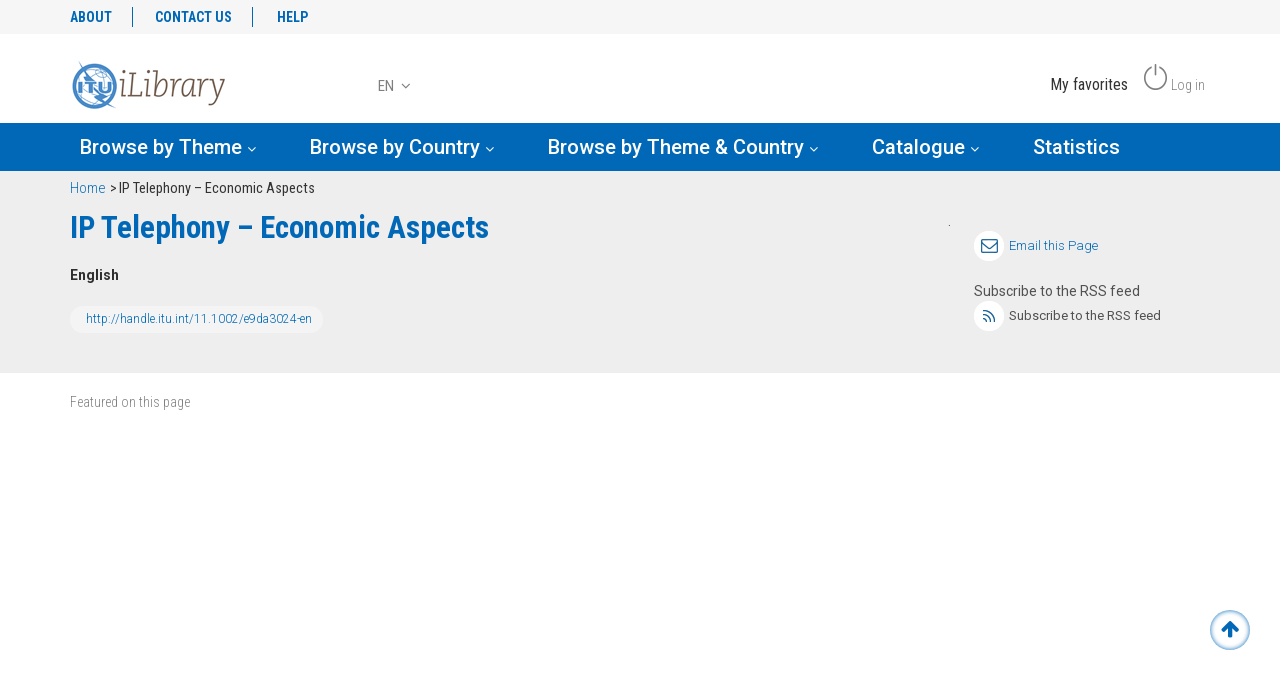

--- FILE ---
content_type: text/html; charset=utf-8
request_url: https://itu-ilibrary.org/science-and-technology/ip-telephony-economic-aspects_e9da3024-en
body_size: 4079
content:
<!DOCTYPE html>
<html lang="en" class="no-js">
<head>
  <meta charset="utf-8">
  <meta http-equiv="X-UA-Compatible" content="IE=Edge">
  <meta name="viewport" content="width=device-width, initial-scale=1">
  <title>ITU iLibrary | IP Telephony – Economic Aspects</title>
  <link rel="schema.CRAWLER" href="https://labs.ingenta.com/2006/06/16/crawler">
  <meta name="description" content="International Telecommunications Union, online library, ITU publications">
  <meta name="dc.title" content="IP Telephony – Economic Aspects">
  <meta name="dc.type" scheme="DCMIType" content="Text">
  <meta name="stats-meta" content="stats" data-logstatisticsurl="/logstatistics.action" data-itemid="/content/thematicgrouping/e9da3024-en" data-baseuri="http://instance.metastore.ingenta.com">
  <link rel="shortcut icon" href="/upload/favicon/itu/favicon.ico">
  <link href="//fonts.googleapis.com/css?family=Roboto+Condensed:300,400,700%7CRoboto:100,300,400,500,700" rel="stylesheet">
  <link rel="stylesheet" href="/css/v/7.0.0/instance/site.css" type="text/css">
  <link rel="stylesheet" href="/css/v/7.0.0/instance/jquery.mCustomScrollbar.min.css">
  <script src="/js/instance/vendor/modernizer.custom.min.js" type="text/javascript"></script>
  <script src="//code.jquery.com/jquery-1.11.1.min.js" type="text/javascript"></script>
  <script type="text/javascript">
  dataLayer = [{
  'siteName': 'itu-ilibrary.org',
  'siteEnvironment':"live",
  'pageLanguage':"en",
  'pageType':"ThematicGrouping,Componentgroup", 
  'pageTopic':"scienceAndTechnology", 
  'pageCountry':"",
  'pageCategory':"",
  'pagePublicationName':"IP Telephony – Economic Aspects",
  'contentDOI':"http://handle.itu.int/11.1002/e9da3024-en",
  'userProfil':'guestUser',
  'userProfilID':'',
  'userBusinessSector':"",
  'userJobTitle':'',
  'userInstitutionalID':''
  }];
  </script>
</head>
<body id="datapage" class="body" data-instanceprefix="instance">
  <noscript></noscript> <noscript></noscript>

  <div id="skinPublishingDates" class="hidden-js-div">
    1887
  </div>
  <div id="wrapper" class="siteWrapper">
    <header class="header" id="header">
      <div class="navbar" role="navigation">
        <div class="header-container">
          <div class="container"></div>
          <nav class="top-header hidden-md hidden-sm hidden-xs bgcolor-light">
            <div class="container">
              <div class="row">
                <div class="col-xs-5">
                  <ul class="nav nav-pills secondary-nav">
                    <li>
                      <a href="/itu/about">ABOUT</a>
                    </li>
                    <li>
                      <a href="/contact">CONTACT US</a>
                    </li>
                    <li>
                    <li>
                      <a href="/itu/help">HELP</a>
                    </li>
                  </ul>
                </div>
                <div class="col-xs-7">

                </div>
              </div>
            </div>
          </nav>
          <div class="container oecd-header">
            <div class="row">
              <div class="col-lg-3 col-md-4 col-xs-6 logo-wrapper">
                <a href="/" title="" class="logo"><img alt="UN instance" src="/upload/v2_testing_ITU_logo.png" class="img-responsive"></a>
              </div>
              <div class="col-lg-4 col-md-6 col-xs-4 col-lg-push-5 actions-wrapper">
                <ul class="actions-user list-inline pull-right rwd_width">
                  <li>
                    <span class="ico-action action-favorite"></span> <span class="hidden-md hidden-sm hidden-xs">My favorites</span>
                  </li>
                  <li>
                    <a href="/signin" title="Log in"><span class="ico-action action-logout"></span> <span class="hidden-md hidden-sm hidden-xs">Log in</span></a>
                  </li>
                </ul>
              </div>
              <div class="col-xs-2 hidden-lg btn-nav-mobile">
                <div class="actions-user clearfix">
                  <button type="button" class="navbar-toggle collapsed" data-toggle="collapse" data-target="#collapse-main-nav" aria-expanded="false"><span class="icon-bar bar-one"></span> <span class="icon-bar bar-two"></span> <span class="icon-bar bar-three"></span></button>
                </div>
              </div>
              <div class="col-lg-5 col-xs-12 col-lg-pull-4 search-wrapper">
                
                <div class="btn-group dropdown_cover">
                  <button type="button" data-toggle="dropdown" aria-haspopup="true" aria-expanded="false" class="lang-btn">EN <i class="fa fa-angle-down"></i></button>
                  <ul class="dropdown-menu">
                    <li>
                      FR
                    </li>
                    <li>
                      JA
                    </li>
                  </ul>
                </div>
              </div>
            </div>
          </div>
        </div>
        <nav class="main-nav navbar-inverse navbar-md-collapse collapse" id="collapse-main-nav">
          <div class="container">
            <div class="hidden-lg"></div>
            <div class="row">
              <ul class="nav">
                <li class="navbar-nav-main-item js-item">
                  <a title="Browse by Theme" href="#" class="dropdown-toggle" id="dropdownMenu1" data-toggle="dropdown">Browse by Theme <i class="fa fa-angle-down" aria-hidden="true"></i></a>
                  <div class="theme-list-wrapper dropdown-menu" aria-labelledby="dropdownMenu1">
                    <div class="container">
                      <div class="themeList js-orderlist mainPanel clearfix" id="themeListItem">
                        <ul class="ul_cont1 js-ul_cont col-sm-6 col-lg-2" data-collength="3.0">
                          <li>
                            <a href="/itu-agriculture-and-food" title="">Agriculture and Food</a>
                          </li>
                          <li>
                            <a href="/itu-development" title="">Development</a>
                          </li>
                          <li>
                            <a href="/itu-economics" title="">Economics</a>
                          </li>
                        </ul>
                        <ul class="ul_cont2 js-ul_cont col-sm-6 col-lg-2" data-collength="3.0">
                          <li>
                            <a href="/itu-education" title="">Education</a>
                          </li>
                          <li>
                            Employment
                          </li>
                          <li>
                            <a href="/itu-energy" title="">Energy</a>
                          </li>
                        </ul>
                        <ul class="ul_cont3 js-ul_cont col-sm-6 col-lg-2" data-collength="3.0">
                          <li>
                            <a href="/itu-environment" title="">Environment</a>
                          </li>
                          <li>
                            Finance and Investment
                          </li>
                          <li>
                            <a href="/itu-governance" title="">Governance</a>
                          </li>
                        </ul>
                        <ul class="ul_cont4 js-ul_cont col-sm-6 col-lg-2" data-collength="3.0">
                          <li>
                            <a href="/itu-industry-and-services" title="">Industry and Services</a>
                          </li>
                          <li>
                            <a href="/itu-nuclear-energy" title="">Nuclear Energy</a>
                          </li>
                          <li>
                            <a href="/itu-science-and-technology" title="">Science and Technology</a>
                          </li>
                        </ul>
                        <ul class="ul_cont5 js-ul_cont col-sm-6 col-lg-2" data-collength="3.0">
                          <li>
                            <a href="/itu-social-issues-migration-health" title="">Social Issues/Migration/Health</a>
                          </li>
                          <li>
                            <a href="/itu-taxation" title="">Taxation</a>
                          </li>
                          <li>
                            Trade
                          </li>
                        </ul>
                        <ul class="ul_cont6 js-ul_cont col-sm-6 col-lg-2" data-collength="3.0">
                          <li>
                            <a href="/itu-transport" title="">Transport</a>
                          </li>
                          <li>
                            <a href="/itu-urban--rural-and-regional-development" title="">Urban, Rural and Regional Development</a>
                          </li>
                        </ul>
                      </div>
                    </div>
                  </div>
                </li>
                <li class="navbar-nav-main-item js-item">
                  <a title="Browse by Country" href="#" class="dropdown-toggle" id="dropdownMenu2" data-toggle="dropdown">Browse by Country <i class="fa fa-angle-down" aria-hidden="true"></i></a>
                  
                </li>
                <li class="navbar-nav-main-item js-item">
                  <a title="Browse by Theme & Country" href="#" class="dropdown-toggle" id="dropdownMenu3" data-toggle="dropdown">Browse by Theme & Country <i class="fa fa-angle-down" aria-hidden="true"></i></a>
                  
                </li>
                <li class="navbar-nav-main-item js-item">
                  <a title="Catalogue" href="#" class="dropdown-toggle" id="dropdownMenu4" data-toggle="dropdown">Catalogue <i class="fa fa-angle-down" aria-hidden="true"></i></a>
                  <div class="catalogue-list-wrapper dropdown-menu">
                    <div class="container">
                      <div class="row">
                        <ul class="catalogueList mainPanel clearfix col-xs-12">
                          <li class="col-lg-2 col-sm-6">
                            <a href="/books" title="Books">Books</a>
                          </li>
                          <li class="col-lg-2 col-sm-6">
                            Statistics
                          </li>
                        </ul>
                      </div>
                    </div>
                  </div>
                </li>
                <li class="navbar-nav-main-item js-item">
                  <a href="#">Statistics</a>
                </li>
              </ul>
              <div class="hidden-lg">
                <div class="col-xs-12">
                  <ul class="social-links list-inline text-center">
                    <li>
                      
                    </li>
                    <li>
                      
                    </li>
                    <li>
                      
                    </li>
                  </ul>
                </div>
                <div class="col-xs-12">
                  <ul class="nav secondary-nav text-center">
                    <li role="presentation">
                      <a href="#" title="">ABOUT</a>
                    </li>
                    <li role="presentation">
                      <a href="#" title="">CONTACT US</a>
                    </li>
                    <li role="presentation">
                      <a href="#" title=""></a>
                    </li>
                    <li role="presentation">
                      <a href="#" title="">HELP</a>
                    </li>
                  </ul>
<br>
                </div>
              </div>
            </div>
          </div>
        </nav>
      </div>
    </header>
    <div id="bellowheadercontainer">
      <div class="main-section">
        <div class="container"></div>
        <div class="bgcolor-5">
          <div class="container">
            <ol class="breadcrumb">
              <li>
                <a href="/" title="">Home</a>
              </li>
              <li><span class="inactiveLink">IP Telephony – Economic Aspects</span></li>
            </ol>
          </div>
        </div>
        <section class="post-glimps single-section bgcolor-5">
          <div class="container">
            <div class="row">
              <div class="col-xs-12 col-lg-9">
                <div class="row section-title">
                  <div class="col-xs-12">
                    <h2 class="block-title block-title--content-home">
<span class="volumeid hide"></span> IP Telephony – Economic Aspects</h2>
                  </div>
                  <div class="col-xs-12 padding-top-mobile-20">
                    <p class="language"><span class="currentLanguage hide-mobile"><strong class="bold">English</strong></span></p>
                  </div>
                  <div class="col-xs-12 padding-top-mobile-20"></div>
                  <div class="col-xs-12">
                    <ul class="identifiers">
                      <li>
                        <a href="http://handle.itu.int/11.1002/e9da3024-en" title="">http://handle.itu.int/11.1002/e9da3024-en</a>
                      </li>
                    </ul>
                  </div>
                </div>
              </div>
              <div class="col-xs-12 col-lg-3">
                .
                <ul class="actions vertical">
                  <li>
                    <a href="/science-and-technology/ip-telephony-economic-aspects_e9da3024-en" class="js-email-this action-web enabled" data-igo="ITU" data-title="IP Telephony – Economic Aspects" data-igoemail="" data-siteurl="https://itu-ilibrary.org">
                    <div class="info-bubble enabled show">
                      Email this Page
                    </div>
                    <div class="info-bubble disabled"></div>
<span class="ico-email"></span> <span class="name-action">Email this Page</span></a>
                  </li>
                  <li class="hidden">    </li>
                  <li>
                    
                    <div class="info-bubble enabled show">
                      Subscribe to the RSS feed
                    </div>
                    <div class="info-bubble disabled"></div>
<span class="ico-rss"></span> <span class="name-action">Subscribe to the RSS feed</span>
                  </li>
                </ul>
              </div>
            </div>
          </div>
        </section>
        <section class="summaries-header mg-b-20 section-statistics">
          <div class="container">
            <p class="small">Featured on this page</p>
            <div class="section-statistics-menu" id="scroll-nav">
              <ul></ul>
            </div>
          </div>
        </section>
        <section class="list-related-titles"></section>
        <div class="container"></div>
      </div>
    </div>
    <footer class="container-fluid footer">
      <div class="container">
        <div class="row">
          <div class="backToTopLink">
            <a href="#wrapper" title="Back to Top" data-toggle="tooltip" data-placement="bottom" class="btn-back-top js-back-top"><i class="fa fa-arrow-up" aria-hidden="true"></i></a>
          </div>
          <div class="col-sm-8 col-md-push-4 col-sm-push-4 footer-nav">
            <ul class="nav nav-footer navbar-nav navbar-right">
              <li>
                <a href="/itu/terms">Terms & conditions</a>
              </li>
              <li>
                <a href="/itu/copyright">Copyright & permissions</a>
              </li>
              <li>
                <a href="/itu/educators">Educators & students</a>
              </li>
              <li>
                <a href="/itu/privacy">Privacy policy</a>
              </li>
              <li>
                <a href="/contact">Contact us</a>
              </li>
            </ul>
          </div>
          <div class="col-sm-4 col-md-pull-8 col-sm-pull-8 footer-logo">
            <a href="/" title="" class="logo-brand"></a>
            <p class="text-light"><span class="color-2">ITU iLibrary</span> is the online research depository of the International Telecommunications Union (ITU) featuring its publications and statistics.</p>
          </div>
          <div class="footer-copy">
            <p class="copyright">© 2020 ITU, All Rights Reserved</p>
          </div>
        </div>
      </div>
    </footer>
    <div class="hiddenblurbsvalues hidden-js-div">
      <div id="required_field">
        This is a required field
      </div>
      <div id="valid_email_address">
        Please enter a valid email address
      </div>
      <div id="makelivesuccess">
        Approval was a Success
      </div>
      <div id="makeliveinvaliddata">
        Invalid data
      </div>
      <div id="makeliveerror">
        An Error Occurred
      </div>
      <div id="makelivepartialsuccess">
        Approval was partially successful, following selected items could not be processed due to error
      </div>
    </div>
    
    
    <div class="siqPageTitle hidden">
      OECD iLibrary:
    </div>
    <div class="siqItemId hidden">
      http://instance.metastore.ingenta.com/content/thematicgrouping/e9da3024-en
    </div>
    <div class="siqDoi hidden">
      http://handle.itu.int/11.1002/e9da3024-en
    </div>
    <div class="siqPub2webEventType" hidden="">
      BROWSE_VIEW_TOC
    </div>
     
     
    <script src="/js/v/7.0.0/instance/plugins.js?1" type="text/javascript" charset="utf-8"></script> 
    <script src="/js/v/7.0.0/instance/sitejp.js" type="text/javascript" charset="utf-8"></script> 
    <script src="/js/v/7.0.0/instance/site.js" type="text/javascript" charset="utf-8"></script> 
    <script src="/js/v/7.0.0/instance/jquery.mCustomScrollbar.concat.min.js" type="text/javascript" charset="utf-8"></script> 
    <script src="//cdn.datatables.net/1.10.13/js/jquery.dataTables.min.js" type="text/javascript"></script> 
    <script src="//cdn.datatables.net/1.10.13/js/dataTables.bootstrap.min.js"></script> 
     
     
    <script type="text/javascript" src="/js/v/7.0.0/instance/responsive-tabs.js"></script> 
    <script src="/js/v/7.0.0/instance/jquery.tinysort.min.js" type="text/javascript" charset="utf-8"></script> 
    <script src="/js/v/7.0.0/instance/custome.js" type="text/javascript" charset="utf-8"></script>
  </div>
  <div class="modal fade" id="myModal" tabindex="-1" role="dialog"></div>
<script defer src="https://static.cloudflareinsights.com/beacon.min.js/vcd15cbe7772f49c399c6a5babf22c1241717689176015" integrity="sha512-ZpsOmlRQV6y907TI0dKBHq9Md29nnaEIPlkf84rnaERnq6zvWvPUqr2ft8M1aS28oN72PdrCzSjY4U6VaAw1EQ==" data-cf-beacon='{"version":"2024.11.0","token":"ebde5350341c419fbd3fa08eb2d91fa9","r":1,"server_timing":{"name":{"cfCacheStatus":true,"cfEdge":true,"cfExtPri":true,"cfL4":true,"cfOrigin":true,"cfSpeedBrain":true},"location_startswith":null}}' crossorigin="anonymous"></script>
</body>
</html>


--- FILE ---
content_type: text/css; charset=
request_url: https://itu-ilibrary.org/css/v/7.0.0/instance/site.css
body_size: 67453
content:
@charset "UTF-8";
/*! normalize.css v3.0.2 | MIT License | git.io/normalize */
html {
  font-family: sans-serif;
  -ms-text-size-adjust: 100%;
  -webkit-text-size-adjust: 100%;
}
body {
  margin: 0;
}
article,
aside,
details,
figcaption,
figure,
footer,
header,
hgroup,
main,
menu,
nav,
section,
summary {
  display: block;
}
audio,
canvas,
progress,
video {
  display: inline-block;
  vertical-align: baseline;
}
audio:not([controls]) {
  display: none;
  height: 0;
}
[hidden],
template {
  display: none;
}
a {
  background-color: transparent;
}
a:active,
a:hover {
  outline: 0;
}
abbr[title] {
  border-bottom: 1px dotted;
}
b,
strong {
  font-weight: bold;
}
dfn {
  font-style: italic;
}
h1 {
  font-size: 2em;
  margin: 0.67em 0;
}
mark {
  background: #ff0;
  color: #000;
}
small {
  font-size: 80%;
}
sub,
sup {
  font-size: 75%;
  line-height: 0;
  position: relative;
  vertical-align: baseline;
}
sup {
  top: -0.5em;
}
sub {
  bottom: -0.25em;
}
img {
  border: 0;
}
svg:not(:root) {
  overflow: hidden;
}
figure {
  margin: 1em 40px;
}
hr {
  -moz-box-sizing: content-box;
  box-sizing: content-box;
  height: 0;
}
pre {
  overflow: auto;
}
code,
kbd,
pre,
samp {
  font-family: monospace, monospace;
  font-size: 1em;
}
button,
input,
optgroup,
select,
textarea {
  color: inherit;
  font: inherit;
  margin: 0;
}
button {
  overflow: visible;
}
button,
select {
  text-transform: none;
}
button,
html input[type="button"],
input[type="reset"],
input[type="submit"] {
  -webkit-appearance: button;
  cursor: pointer;
}
button[disabled],
html input[disabled] {
  cursor: default;
}
button::-moz-focus-inner,
input::-moz-focus-inner {
  border: 0;
  padding: 0;
}
input {
  line-height: normal;
}
input[type="checkbox"],
input[type="radio"] {
  box-sizing: border-box;
  padding: 0;
}
input[type="number"]::-webkit-inner-spin-button,
input[type="number"]::-webkit-outer-spin-button {
  height: auto;
}
input[type="search"] {
  -webkit-appearance: textfield;
  -moz-box-sizing: content-box;
  -webkit-box-sizing: content-box;
  box-sizing: content-box;
}
input[type="search"]::-webkit-search-cancel-button,
input[type="search"]::-webkit-search-decoration {
  -webkit-appearance: none;
}
fieldset {
  border: 1px solid #c0c0c0;
  margin: 0 2px;
  padding: 0.35em 0.625em 0.75em;
}
legend {
  border: 0;
  padding: 0;
}
textarea {
  overflow: auto;
}
optgroup {
  font-weight: bold;
}
table {
  border-collapse: collapse;
  border-spacing: 0;
}
td,
th {
  padding: 0;
}
/*! Source: https://github.com/h5bp/html5-boilerplate/blob/master/src/css/main.css */
@media print {
  *,
  *:before,
  *:after {
    background: transparent !important;
    color: #000 !important;
    box-shadow: none !important;
    text-shadow: none !important;
  }
  a,
  a:visited {
    text-decoration: underline;
  }
  a[href]:after {
    content: " (" attr(href) ")";
  }
  abbr[title]:after {
    content: " (" attr(title) ")";
  }
  a[href^="#"]:after,
  a[href^="javascript:"]:after {
    content: "";
  }
  pre,
  blockquote {
    border: 1px solid #999;
    page-break-inside: avoid;
  }
  thead {
    display: table-header-group;
  }
  tr,
  img {
    page-break-inside: avoid;
  }
  img {
    max-width: 100% !important;
  }
  p,
  h2,
  h3 {
    orphans: 3;
    widows: 3;
  }
  h2,
  h3 {
    page-break-after: avoid;
  }
  select {
    background: #fff !important;
  }
  .navbar {
    display: none;
  }
  .btn > .caret,
  .dropup > .btn > .caret {
    border-top-color: #000 !important;
  }
  .label {
    border: 1px solid #000;
  }
  .table {
    border-collapse: collapse !important;
  }
  .table td,
  .table th {
    background-color: #fff !important;
  }
  .table-bordered th,
  .table-bordered td {
    border: 1px solid #ddd !important;
  }
}
@font-face {
  font-family: 'Glyphicons Halflings';
  src: url('bespoke-fonts/glyphicons-halflings-regular.eot');
  src: url('bespoke-fonts/glyphicons-halflings-regular.eot?#iefix') format('embedded-opentype'), url('bespoke-fonts/glyphicons-halflings-regular.woff') format('woff'), url('bespoke-fonts/glyphicons-halflings-regular.ttf') format('truetype'), url('bespoke-fonts/glyphicons-halflings-regular.svg#glyphicons_halflingsregular') format('svg');
}
.glyphicon {
  position: relative;
  top: 1px;
  display: inline-block;
  font-family: 'Glyphicons Halflings';
  font-style: normal;
  font-weight: normal;
  line-height: 1;
  -webkit-font-smoothing: antialiased;
  -moz-osx-font-smoothing: grayscale;
}
.glyphicon-asterisk:before {
  content: "\2a";
}
.glyphicon-plus:before {
  content: "\2b";
}
.glyphicon-euro:before,
.glyphicon-eur:before {
  content: "\20ac";
}
.glyphicon-minus:before {
  content: "\2212";
}
.glyphicon-cloud:before {
  content: "\2601";
}
.glyphicon-envelope:before {
  content: "\2709";
}
.glyphicon-pencil:before {
  content: "\270f";
}
.glyphicon-glass:before {
  content: "\e001";
}
.glyphicon-music:before {
  content: "\e002";
}
.glyphicon-search:before {
  content: "\e003";
}
.glyphicon-heart:before {
  content: "\e005";
}
.glyphicon-star:before {
  content: "\e006";
}
.glyphicon-star-empty:before {
  content: "\e007";
}
.glyphicon-user:before {
  content: "\e008";
}
.glyphicon-film:before {
  content: "\e009";
}
.glyphicon-th-large:before {
  content: "\e010";
}
.glyphicon-th:before {
  content: "\e011";
}
.glyphicon-th-list:before {
  content: "\e012";
}
.glyphicon-ok:before {
  content: "\e013";
}
.glyphicon-remove:before {
  content: "\e014";
}
.glyphicon-zoom-in:before {
  content: "\e015";
}
.glyphicon-zoom-out:before {
  content: "\e016";
}
.glyphicon-off:before {
  content: "\e017";
}
.glyphicon-signal:before {
  content: "\e018";
}
.glyphicon-cog:before {
  content: "\e019";
}
.glyphicon-trash:before {
  content: "\e020";
}
.glyphicon-home:before {
  content: "\e021";
}
.glyphicon-file:before {
  content: "\e022";
}
.glyphicon-time:before {
  content: "\e023";
}
.glyphicon-road:before {
  content: "\e024";
}
.glyphicon-download-alt:before {
  content: "\e025";
}
.glyphicon-download:before {
  content: "\e026";
}
.glyphicon-upload:before {
  content: "\e027";
}
.glyphicon-inbox:before {
  content: "\e028";
}
.glyphicon-play-circle:before {
  content: "\e029";
}
.glyphicon-repeat:before {
  content: "\e030";
}
.glyphicon-refresh:before {
  content: "\e031";
}
.glyphicon-list-alt:before {
  content: "\e032";
}
.glyphicon-lock:before {
  content: "\e033";
}
.glyphicon-flag:before {
  content: "\e034";
}
.glyphicon-headphones:before {
  content: "\e035";
}
.glyphicon-volume-off:before {
  content: "\e036";
}
.glyphicon-volume-down:before {
  content: "\e037";
}
.glyphicon-volume-up:before {
  content: "\e038";
}
.glyphicon-qrcode:before {
  content: "\e039";
}
.glyphicon-barcode:before {
  content: "\e040";
}
.glyphicon-tag:before {
  content: "\e041";
}
.glyphicon-tags:before {
  content: "\e042";
}
.glyphicon-book:before {
  content: "\e043";
}
.glyphicon-bookmark:before {
  content: "\e044";
}
.glyphicon-print:before {
  content: "\e045";
}
.glyphicon-camera:before {
  content: "\e046";
}
.glyphicon-font:before {
  content: "\e047";
}
.glyphicon-bold:before {
  content: "\e048";
}
.glyphicon-italic:before {
  content: "\e049";
}
.glyphicon-text-height:before {
  content: "\e050";
}
.glyphicon-text-width:before {
  content: "\e051";
}
.glyphicon-align-left:before {
  content: "\e052";
}
.glyphicon-align-center:before {
  content: "\e053";
}
.glyphicon-align-right:before {
  content: "\e054";
}
.glyphicon-align-justify:before {
  content: "\e055";
}
.glyphicon-list:before {
  content: "\e056";
}
.glyphicon-indent-left:before {
  content: "\e057";
}
.glyphicon-indent-right:before {
  content: "\e058";
}
.glyphicon-facetime-video:before {
  content: "\e059";
}
.glyphicon-picture:before {
  content: "\e060";
}
.glyphicon-map-marker:before {
  content: "\e062";
}
.glyphicon-adjust:before {
  content: "\e063";
}
.glyphicon-tint:before {
  content: "\e064";
}
.glyphicon-edit:before {
  content: "\e065";
}
.glyphicon-share:before {
  content: "\e066";
}
.glyphicon-check:before {
  content: "\e067";
}
.glyphicon-move:before {
  content: "\e068";
}
.glyphicon-step-backward:before {
  content: "\e069";
}
.glyphicon-fast-backward:before {
  content: "\e070";
}
.glyphicon-backward:before {
  content: "\e071";
}
.glyphicon-play:before {
  content: "\e072";
}
.glyphicon-pause:before {
  content: "\e073";
}
.glyphicon-stop:before {
  content: "\e074";
}
.glyphicon-forward:before {
  content: "\e075";
}
.glyphicon-fast-forward:before {
  content: "\e076";
}
.glyphicon-step-forward:before {
  content: "\e077";
}
.glyphicon-eject:before {
  content: "\e078";
}
.glyphicon-chevron-left:before {
  content: "\e079";
}
.glyphicon-chevron-right:before {
  content: "\e080";
}
.glyphicon-plus-sign:before {
  content: "\e081";
}
.glyphicon-minus-sign:before {
  content: "\e082";
}
.glyphicon-remove-sign:before {
  content: "\e083";
}
.glyphicon-ok-sign:before {
  content: "\e084";
}
.glyphicon-question-sign:before {
  content: "\e085";
}
.glyphicon-info-sign:before {
  content: "\e086";
}
.glyphicon-screenshot:before {
  content: "\e087";
}
.glyphicon-remove-circle:before {
  content: "\e088";
}
.glyphicon-ok-circle:before {
  content: "\e089";
}
.glyphicon-ban-circle:before {
  content: "\e090";
}
.glyphicon-arrow-left:before {
  content: "\e091";
}
.glyphicon-arrow-right:before {
  content: "\e092";
}
.glyphicon-arrow-up:before {
  content: "\e093";
}
.glyphicon-arrow-down:before {
  content: "\e094";
}
.glyphicon-share-alt:before {
  content: "\e095";
}
.glyphicon-resize-full:before {
  content: "\e096";
}
.glyphicon-resize-small:before {
  content: "\e097";
}
.glyphicon-exclamation-sign:before {
  content: "\e101";
}
.glyphicon-gift:before {
  content: "\e102";
}
.glyphicon-leaf:before {
  content: "\e103";
}
.glyphicon-fire:before {
  content: "\e104";
}
.glyphicon-eye-open:before {
  content: "\e105";
}
.glyphicon-eye-close:before {
  content: "\e106";
}
.glyphicon-warning-sign:before {
  content: "\e107";
}
.glyphicon-plane:before {
  content: "\e108";
}
.glyphicon-calendar:before {
  content: "\e109";
}
.glyphicon-random:before {
  content: "\e110";
}
.glyphicon-comment:before {
  content: "\e111";
}
.glyphicon-magnet:before {
  content: "\e112";
}
.glyphicon-chevron-up:before {
  content: "\e113";
}
.glyphicon-chevron-down:before {
  content: "\e114";
}
.glyphicon-retweet:before {
  content: "\e115";
}
.glyphicon-shopping-cart:before {
  content: "\e116";
}
.glyphicon-folder-close:before {
  content: "\e117";
}
.glyphicon-folder-open:before {
  content: "\e118";
}
.glyphicon-resize-vertical:before {
  content: "\e119";
}
.glyphicon-resize-horizontal:before {
  content: "\e120";
}
.glyphicon-hdd:before {
  content: "\e121";
}
.glyphicon-bullhorn:before {
  content: "\e122";
}
.glyphicon-bell:before {
  content: "\e123";
}
.glyphicon-certificate:before {
  content: "\e124";
}
.glyphicon-thumbs-up:before {
  content: "\e125";
}
.glyphicon-thumbs-down:before {
  content: "\e126";
}
.glyphicon-hand-right:before {
  content: "\e127";
}
.glyphicon-hand-left:before {
  content: "\e128";
}
.glyphicon-hand-up:before {
  content: "\e129";
}
.glyphicon-hand-down:before {
  content: "\e130";
}
.glyphicon-circle-arrow-right:before {
  content: "\e131";
}
.glyphicon-circle-arrow-left:before {
  content: "\e132";
}
.glyphicon-circle-arrow-up:before {
  content: "\e133";
}
.glyphicon-circle-arrow-down:before {
  content: "\e134";
}
.glyphicon-globe:before {
  content: "\e135";
}
.glyphicon-wrench:before {
  content: "\e136";
}
.glyphicon-tasks:before {
  content: "\e137";
}
.glyphicon-filter:before {
  content: "\e138";
}
.glyphicon-briefcase:before {
  content: "\e139";
}
.glyphicon-fullscreen:before {
  content: "\e140";
}
.glyphicon-dashboard:before {
  content: "\e141";
}
.glyphicon-paperclip:before {
  content: "\e142";
}
.glyphicon-heart-empty:before {
  content: "\e143";
}
.glyphicon-link:before {
  content: "\e144";
}
.glyphicon-phone:before {
  content: "\e145";
}
.glyphicon-pushpin:before {
  content: "\e146";
}
.glyphicon-usd:before {
  content: "\e148";
}
.glyphicon-gbp:before {
  content: "\e149";
}
.glyphicon-sort:before {
  content: "\e150";
}
.glyphicon-sort-by-alphabet:before {
  content: "\e151";
}
.glyphicon-sort-by-alphabet-alt:before {
  content: "\e152";
}
.glyphicon-sort-by-order:before {
  content: "\e153";
}
.glyphicon-sort-by-order-alt:before {
  content: "\e154";
}
.glyphicon-sort-by-attributes:before {
  content: "\e155";
}
.glyphicon-sort-by-attributes-alt:before {
  content: "\e156";
}
.glyphicon-unchecked:before {
  content: "\e157";
}
.glyphicon-expand:before {
  content: "\e158";
}
.glyphicon-collapse-down:before {
  content: "\e159";
}
.glyphicon-collapse-up:before {
  content: "\e160";
}
.glyphicon-log-in:before {
  content: "\e161";
}
.glyphicon-flash:before {
  content: "\e162";
}
.glyphicon-log-out:before {
  content: "\e163";
}
.glyphicon-new-window:before {
  content: "\e164";
}
.glyphicon-record:before {
  content: "\e165";
}
.glyphicon-save:before {
  content: "\e166";
}
.glyphicon-open:before {
  content: "\e167";
}
.glyphicon-saved:before {
  content: "\e168";
}
.glyphicon-import:before {
  content: "\e169";
}
.glyphicon-export:before {
  content: "\e170";
}
.glyphicon-send:before {
  content: "\e171";
}
.glyphicon-floppy-disk:before {
  content: "\e172";
}
.glyphicon-floppy-saved:before {
  content: "\e173";
}
.glyphicon-floppy-remove:before {
  content: "\e174";
}
.glyphicon-floppy-save:before {
  content: "\e175";
}
.glyphicon-floppy-open:before {
  content: "\e176";
}
.glyphicon-credit-card:before {
  content: "\e177";
}
.glyphicon-transfer:before {
  content: "\e178";
}
.glyphicon-cutlery:before {
  content: "\e179";
}
.glyphicon-header:before {
  content: "\e180";
}
.glyphicon-compressed:before {
  content: "\e181";
}
.glyphicon-earphone:before {
  content: "\e182";
}
.glyphicon-phone-alt:before {
  content: "\e183";
}
.glyphicon-tower:before {
  content: "\e184";
}
.glyphicon-stats:before {
  content: "\e185";
}
.glyphicon-sd-video:before {
  content: "\e186";
}
.glyphicon-hd-video:before {
  content: "\e187";
}
.glyphicon-subtitles:before {
  content: "\e188";
}
.glyphicon-sound-stereo:before {
  content: "\e189";
}
.glyphicon-sound-dolby:before {
  content: "\e190";
}
.glyphicon-sound-5-1:before {
  content: "\e191";
}
.glyphicon-sound-6-1:before {
  content: "\e192";
}
.glyphicon-sound-7-1:before {
  content: "\e193";
}
.glyphicon-copyright-mark:before {
  content: "\e194";
}
.glyphicon-registration-mark:before {
  content: "\e195";
}
.glyphicon-cloud-download:before {
  content: "\e197";
}
.glyphicon-cloud-upload:before {
  content: "\e198";
}
.glyphicon-tree-conifer:before {
  content: "\e199";
}
.glyphicon-tree-deciduous:before {
  content: "\e200";
}
* {
  -webkit-box-sizing: border-box;
  -moz-box-sizing: border-box;
  box-sizing: border-box;
}
*:before,
*:after {
  -webkit-box-sizing: border-box;
  -moz-box-sizing: border-box;
  box-sizing: border-box;
}
html {
  font-size: 10px;
  -webkit-tap-highlight-color: rgba(0, 0, 0, 0);
}
body {
  font-family: 'Roboto Condensed', sans-serif;
  font-size: 16px;
  line-height: 1.42857143;
  color: #333333;
  background-color: #ffffff;
}
input,
button,
select,
textarea {
  font-family: inherit;
  font-size: inherit;
  line-height: inherit;
}
a {
  color: #0068b6;
  text-decoration: none;
}
a:hover,
a:focus {
  color: #003c6a;
  text-decoration: underline;
}
a:focus {
  outline: thin dotted;
  outline: 5px auto -webkit-focus-ring-color;
  outline-offset: -2px;
}
figure {
  margin: 0;
}
img {
  vertical-align: middle;
}
.img-responsive,
.carousel-inner > .item > img,
.carousel-inner > .item > a > img {
  display: block;
  max-width: 100%;
  height: auto;
}
.img-rounded {
  border-radius: 6px;
}
.img-thumbnail {
  padding: 4px;
  line-height: 1.42857143;
  background-color: #ffffff;
  border: 1px solid #dddddd;
  border-radius: 0;
  -webkit-transition: all 0.2s ease-in-out;
  -o-transition: all 0.2s ease-in-out;
  transition: all 0.2s ease-in-out;
  display: inline-block;
  max-width: 100%;
  height: auto;
}
.img-circle {
  border-radius: 50%;
}
hr {
  margin-top: 22px;
  margin-bottom: 22px;
  border: 0;
  border-top: 1px solid #f6f6f6;
}
.sr-only {
  position: absolute;
  width: 1px;
  height: 1px;
  margin: -1px;
  padding: 0;
  overflow: hidden;
  clip: rect(0, 0, 0, 0);
  border: 0;
}
h1,
h2,
h3,
h4,
h5,
h6,
.h1,
.h2,
.h3,
.h4,
.h5,
.h6 {
  font-family: inherit;
  font-weight: 500;
  line-height: 1.1;
  color: inherit;
}
h1 small,
h2 small,
h3 small,
h4 small,
h5 small,
h6 small,
.h1 small,
.h2 small,
.h3 small,
.h4 small,
.h5 small,
.h6 small,
h1 .small,
h2 .small,
h3 .small,
h4 .small,
h5 .small,
h6 .small,
.h1 .small,
.h2 .small,
.h3 .small,
.h4 .small,
.h5 .small,
.h6 .small {
  font-weight: normal;
  line-height: 1;
  color: #777777;
}
h1,
.h1,
h2,
.h2,
h3,
.h3 {
  margin-top: 22px;
  margin-bottom: 11px;
}
h1 small,
.h1 small,
h2 small,
.h2 small,
h3 small,
.h3 small,
h1 .small,
.h1 .small,
h2 .small,
.h2 .small,
h3 .small,
.h3 .small {
  font-size: 65%;
}
h4,
.h4,
h5,
.h5,
h6,
.h6 {
  margin-top: 11px;
  margin-bottom: 11px;
}
h4 small,
.h4 small,
h5 small,
.h5 small,
h6 small,
.h6 small,
h4 .small,
.h4 .small,
h5 .small,
.h5 .small,
h6 .small,
.h6 .small {
  font-size: 75%;
}
h1,
.h1 {
  font-size: 28px;
}
h2,
.h2 {
  font-size: 31px;
}
h3,
.h3 {
  font-size: 22px;
}
h4,
.h4 {
  font-size: 28px;
}
h5,
.h5 {
  font-size: 16px;
}
h6,
.h6 {
  font-size: 15px;
}
p {
  margin: 0 0 11px;
}
.lead {
  margin-bottom: 22px;
  font-size: 18px;
  font-weight: 300;
  line-height: 1.4;
}
@media (min-width: 768px) {
  .lead {
    font-size: 24px;
  }
}
small,
.small {
  font-size: 87%;
}
mark,
.mark {
  background-color: #fcf8e3;
  padding: .2em;
}
.text-left {
  text-align: left;
}
.text-right {
  text-align: right;
}
.text-center {
  text-align: center;
}
.text-justify {
  text-align: justify;
}
.text-nowrap {
  white-space: nowrap;
}
.text-lowercase {
  text-transform: lowercase;
}
.text-uppercase {
  text-transform: uppercase;
}
.text-capitalize {
  text-transform: capitalize;
}
.text-muted {
  color: #777777;
}
.text-primary {
  color: #0068b6;
}
a.text-primary:hover {
  color: #004b83;
}
.text-success {
  color: #3c763d;
}
a.text-success:hover {
  color: #2b542c;
}
.text-info {
  color: #31708f;
}
a.text-info:hover {
  color: #245269;
}
.text-warning {
  color: #8a6d3b;
}
a.text-warning:hover {
  color: #66512c;
}
.text-danger {
  color: #ff0000;
}
a.text-danger:hover {
  color: #cc0000;
}
.bg-primary {
  color: #fff;
  background-color: #0068b6;
}
a.bg-primary:hover {
  background-color: #004b83;
}
.bg-success {
  background-color: #dff0d8;
}
a.bg-success:hover {
  background-color: #c1e2b3;
}
.bg-info {
  background-color: #d9edf7;
}
a.bg-info:hover {
  background-color: #afd9ee;
}
.bg-warning {
  background-color: #fcf8e3;
}
a.bg-warning:hover {
  background-color: #f7ecb5;
}
.bg-danger {
  background-color: #f2dede;
}
a.bg-danger:hover {
  background-color: #e4b9b9;
}
.page-header {
  padding-bottom: 10px;
  margin: 44px 0 22px;
  border-bottom: 1px solid #f6f6f6;
}
ul,
ol {
  margin-top: 0;
  margin-bottom: 11px;
}
ul ul,
ol ul,
ul ol,
ol ol {
  margin-bottom: 0;
}
.list-unstyled {
  padding-left: 0;
  list-style: none;
}
.list-inline {
  padding-left: 0;
  list-style: none;
  margin-left: -5px;
}
.list-inline > li {
  display: inline-block;
  padding-left: 5px;
  padding-right: 5px;
}
dl {
  margin-top: 0;
  margin-bottom: 22px;
}
dt,
dd {
  line-height: 1.42857143;
}
dt {
  font-weight: bold;
}
dd {
  margin-left: 0;
}
@media (min-width: 992px) {
  .dl-horizontal dt {
    float: left;
    width: 160px;
    clear: left;
    text-align: right;
    overflow: hidden;
    text-overflow: ellipsis;
    white-space: nowrap;
  }
  .dl-horizontal dd {
    margin-left: 180px;
  }
}
abbr[title],
abbr[data-original-title] {
  cursor: help;
  border-bottom: 1px dotted #777777;
}
.initialism {
  font-size: 90%;
  text-transform: uppercase;
}
blockquote {
  padding: 11px 22px;
  margin: 0 0 22px;
  font-size: 20px;
  border-left: 5px solid #f6f6f6;
}
blockquote p:last-child,
blockquote ul:last-child,
blockquote ol:last-child {
  margin-bottom: 0;
}
blockquote footer,
blockquote small,
blockquote .small {
  display: block;
  font-size: 80%;
  line-height: 1.42857143;
  color: #777777;
}
blockquote footer:before,
blockquote small:before,
blockquote .small:before {
  content: '\2014 \00A0';
}
.blockquote-reverse,
blockquote.pull-right {
  padding-right: 15px;
  padding-left: 0;
  border-right: 5px solid #f6f6f6;
  border-left: 0;
  text-align: right;
}
.blockquote-reverse footer:before,
blockquote.pull-right footer:before,
.blockquote-reverse small:before,
blockquote.pull-right small:before,
.blockquote-reverse .small:before,
blockquote.pull-right .small:before {
  content: '';
}
.blockquote-reverse footer:after,
blockquote.pull-right footer:after,
.blockquote-reverse small:after,
blockquote.pull-right small:after,
.blockquote-reverse .small:after,
blockquote.pull-right .small:after {
  content: '\00A0 \2014';
}
address {
  margin-bottom: 22px;
  font-style: normal;
  line-height: 1.42857143;
}
.container {
  margin-right: auto;
  margin-left: auto;
  padding-left: 15px;
  padding-right: 15px;
}
@media (min-width: 768px) {
  .container {
    width: 750px;
  }
}
@media (min-width: 992px) {
  .container {
    width: 970px;
  }
}
@media (min-width: 1200px) {
  .container {
    width: 1170px;
  }
}
.container-fluid {
  margin-right: auto;
  margin-left: auto;
  padding-left: 15px;
  padding-right: 15px;
}
.row {
  margin-left: -15px;
  margin-right: -15px;
}
.col-xs-1, .col-sm-1, .col-md-1, .col-lg-1, .col-xs-2, .col-sm-2, .col-md-2, .col-lg-2, .col-xs-3, .col-sm-3, .col-md-3, .col-lg-3, .col-xs-4, .col-sm-4, .col-md-4, .col-lg-4, .col-xs-5, .col-sm-5, .col-md-5, .col-lg-5, .col-xs-6, .col-sm-6, .col-md-6, .col-lg-6, .col-xs-7, .col-sm-7, .col-md-7, .col-lg-7, .col-xs-8, .col-sm-8, .col-md-8, .col-lg-8, .col-xs-9, .col-sm-9, .col-md-9, .col-lg-9, .col-xs-10, .col-sm-10, .col-md-10, .col-lg-10, .col-xs-11, .col-sm-11, .col-md-11, .col-lg-11, .col-xs-12, .col-sm-12, .col-md-12, .col-lg-12 {
  position: relative;
  min-height: 1px;
  padding-left: 15px;
  padding-right: 15px;
}
.col-xs-1, .col-xs-2, .col-xs-3, .col-xs-4, .col-xs-5, .col-xs-6, .col-xs-7, .col-xs-8, .col-xs-9, .col-xs-10, .col-xs-11, .col-xs-12 {
  float: left;
}
.col-xs-12 {
  width: 100%;
}
.col-xs-11 {
  width: 91.66666667%;
}
.col-xs-10 {
  width: 83.33333333%;
}
.col-xs-9 {
  width: 75%;
}
.col-xs-8 {
  width: 66.66666667%;
}
.col-xs-7 {
  width: 58.33333333%;
}
.col-xs-6 {
  width: 50%;
}
.col-xs-5 {
  width: 41.66666667%;
}
.col-xs-4 {
  width: 33.33333333%;
}
.col-xs-3 {
  width: 25%;
}
.col-xs-2 {
  width: 16.66666667%;
}
.col-xs-1 {
  width: 8.33333333%;
}
.col-xs-pull-12 {
  right: 100%;
}
.col-xs-pull-11 {
  right: 91.66666667%;
}
.col-xs-pull-10 {
  right: 83.33333333%;
}
.col-xs-pull-9 {
  right: 75%;
}
.col-xs-pull-8 {
  right: 66.66666667%;
}
.col-xs-pull-7 {
  right: 58.33333333%;
}
.col-xs-pull-6 {
  right: 50%;
}
.col-xs-pull-5 {
  right: 41.66666667%;
}
.col-xs-pull-4 {
  right: 33.33333333%;
}
.col-xs-pull-3 {
  right: 25%;
}
.col-xs-pull-2 {
  right: 16.66666667%;
}
.col-xs-pull-1 {
  right: 8.33333333%;
}
.col-xs-pull-0 {
  right: auto;
}
.col-xs-push-12 {
  left: 100%;
}
.col-xs-push-11 {
  left: 91.66666667%;
}
.col-xs-push-10 {
  left: 83.33333333%;
}
.col-xs-push-9 {
  left: 75%;
}
.col-xs-push-8 {
  left: 66.66666667%;
}
.col-xs-push-7 {
  left: 58.33333333%;
}
.col-xs-push-6 {
  left: 50%;
}
.col-xs-push-5 {
  left: 41.66666667%;
}
.col-xs-push-4 {
  left: 33.33333333%;
}
.col-xs-push-3 {
  left: 25%;
}
.col-xs-push-2 {
  left: 16.66666667%;
}
.col-xs-push-1 {
  left: 8.33333333%;
}
.col-xs-push-0 {
  left: auto;
}
.col-xs-offset-12 {
  margin-left: 100%;
}
.col-xs-offset-11 {
  margin-left: 91.66666667%;
}
.col-xs-offset-10 {
  margin-left: 83.33333333%;
}
.col-xs-offset-9 {
  margin-left: 75%;
}
.col-xs-offset-8 {
  margin-left: 66.66666667%;
}
.col-xs-offset-7 {
  margin-left: 58.33333333%;
}
.col-xs-offset-6 {
  margin-left: 50%;
}
.col-xs-offset-5 {
  margin-left: 41.66666667%;
}
.col-xs-offset-4 {
  margin-left: 33.33333333%;
}
.col-xs-offset-3 {
  margin-left: 25%;
}
.col-xs-offset-2 {
  margin-left: 16.66666667%;
}
.col-xs-offset-1 {
  margin-left: 8.33333333%;
}
.col-xs-offset-0 {
  margin-left: 0%;
}
@media (min-width: 768px) {
  .col-sm-1, .col-sm-2, .col-sm-3, .col-sm-4, .col-sm-5, .col-sm-6, .col-sm-7, .col-sm-8, .col-sm-9, .col-sm-10, .col-sm-11, .col-sm-12 {
    float: left;
  }
  .col-sm-12 {
    width: 100%;
  }
  .col-sm-11 {
    width: 91.66666667%;
  }
  .col-sm-10 {
    width: 83.33333333%;
  }
  .col-sm-9 {
    width: 75%;
  }
  .col-sm-8 {
    width: 66.66666667%;
  }
  .col-sm-7 {
    width: 58.33333333%;
  }
  .col-sm-6 {
    width: 50%;
  }
  .col-sm-5 {
    width: 41.66666667%;
  }
  .col-sm-4 {
    width: 33.33333333%;
  }
  .col-sm-3 {
    width: 25%;
  }
  .col-sm-2 {
    width: 16.66666667%;
  }
  .col-sm-1 {
    width: 8.33333333%;
  }
  .col-sm-pull-12 {
    right: 100%;
  }
  .col-sm-pull-11 {
    right: 91.66666667%;
  }
  .col-sm-pull-10 {
    right: 83.33333333%;
  }
  .col-sm-pull-9 {
    right: 75%;
  }
  .col-sm-pull-8 {
    right: 66.66666667%;
  }
  .col-sm-pull-7 {
    right: 58.33333333%;
  }
  .col-sm-pull-6 {
    right: 50%;
  }
  .col-sm-pull-5 {
    right: 41.66666667%;
  }
  .col-sm-pull-4 {
    right: 33.33333333%;
  }
  .col-sm-pull-3 {
    right: 25%;
  }
  .col-sm-pull-2 {
    right: 16.66666667%;
  }
  .col-sm-pull-1 {
    right: 8.33333333%;
  }
  .col-sm-pull-0 {
    right: auto;
  }
  .col-sm-push-12 {
    left: 100%;
  }
  .col-sm-push-11 {
    left: 91.66666667%;
  }
  .col-sm-push-10 {
    left: 83.33333333%;
  }
  .col-sm-push-9 {
    left: 75%;
  }
  .col-sm-push-8 {
    left: 66.66666667%;
  }
  .col-sm-push-7 {
    left: 58.33333333%;
  }
  .col-sm-push-6 {
    left: 50%;
  }
  .col-sm-push-5 {
    left: 41.66666667%;
  }
  .col-sm-push-4 {
    left: 33.33333333%;
  }
  .col-sm-push-3 {
    left: 25%;
  }
  .col-sm-push-2 {
    left: 16.66666667%;
  }
  .col-sm-push-1 {
    left: 8.33333333%;
  }
  .col-sm-push-0 {
    left: auto;
  }
  .col-sm-offset-12 {
    margin-left: 100%;
  }
  .col-sm-offset-11 {
    margin-left: 91.66666667%;
  }
  .col-sm-offset-10 {
    margin-left: 83.33333333%;
  }
  .col-sm-offset-9 {
    margin-left: 75%;
  }
  .col-sm-offset-8 {
    margin-left: 66.66666667%;
  }
  .col-sm-offset-7 {
    margin-left: 58.33333333%;
  }
  .col-sm-offset-6 {
    margin-left: 50%;
  }
  .col-sm-offset-5 {
    margin-left: 41.66666667%;
  }
  .col-sm-offset-4 {
    margin-left: 33.33333333%;
  }
  .col-sm-offset-3 {
    margin-left: 25%;
  }
  .col-sm-offset-2 {
    margin-left: 16.66666667%;
  }
  .col-sm-offset-1 {
    margin-left: 8.33333333%;
  }
  .col-sm-offset-0 {
    margin-left: 0%;
  }
}
@media (min-width: 992px) {
  .col-md-1, .col-md-2, .col-md-3, .col-md-4, .col-md-5, .col-md-6, .col-md-7, .col-md-8, .col-md-9, .col-md-10, .col-md-11, .col-md-12 {
    float: left;
  }
  .col-md-12 {
    width: 100%;
  }
  .col-md-11 {
    width: 91.66666667%;
  }
  .col-md-10 {
    width: 83.33333333%;
  }
  .col-md-9 {
    width: 75%;
  }
  .col-md-8 {
    width: 66.66666667%;
  }
  .col-md-7 {
    width: 58.33333333%;
  }
  .col-md-6 {
    width: 50%;
  }
  .col-md-5 {
    width: 41.66666667%;
  }
  .col-md-4 {
    width: 33.33333333%;
  }
  .col-md-3 {
    width: 25%;
  }
  .col-md-2 {
    width: 16.66666667%;
  }
  .col-md-1 {
    width: 8.33333333%;
  }
  .col-md-pull-12 {
    right: 100%;
  }
  .col-md-pull-11 {
    right: 91.66666667%;
  }
  .col-md-pull-10 {
    right: 83.33333333%;
  }
  .col-md-pull-9 {
    right: 75%;
  }
  .col-md-pull-8 {
    right: 66.66666667%;
  }
  .col-md-pull-7 {
    right: 58.33333333%;
  }
  .col-md-pull-6 {
    right: 50%;
  }
  .col-md-pull-5 {
    right: 41.66666667%;
  }
  .col-md-pull-4 {
    right: 33.33333333%;
  }
  .col-md-pull-3 {
    right: 25%;
  }
  .col-md-pull-2 {
    right: 16.66666667%;
  }
  .col-md-pull-1 {
    right: 8.33333333%;
  }
  .col-md-pull-0 {
    right: auto;
  }
  .col-md-push-12 {
    left: 100%;
  }
  .col-md-push-11 {
    left: 91.66666667%;
  }
  .col-md-push-10 {
    left: 83.33333333%;
  }
  .col-md-push-9 {
    left: 75%;
  }
  .col-md-push-8 {
    left: 66.66666667%;
  }
  .col-md-push-7 {
    left: 58.33333333%;
  }
  .col-md-push-6 {
    left: 50%;
  }
  .col-md-push-5 {
    left: 41.66666667%;
  }
  .col-md-push-4 {
    left: 33.33333333%;
  }
  .col-md-push-3 {
    left: 25%;
  }
  .col-md-push-2 {
    left: 16.66666667%;
  }
  .col-md-push-1 {
    left: 8.33333333%;
  }
  .col-md-push-0 {
    left: auto;
  }
  .col-md-offset-12 {
    margin-left: 100%;
  }
  .col-md-offset-11 {
    margin-left: 91.66666667%;
  }
  .col-md-offset-10 {
    margin-left: 83.33333333%;
  }
  .col-md-offset-9 {
    margin-left: 75%;
  }
  .col-md-offset-8 {
    margin-left: 66.66666667%;
  }
  .col-md-offset-7 {
    margin-left: 58.33333333%;
  }
  .col-md-offset-6 {
    margin-left: 50%;
  }
  .col-md-offset-5 {
    margin-left: 41.66666667%;
  }
  .col-md-offset-4 {
    margin-left: 33.33333333%;
  }
  .col-md-offset-3 {
    margin-left: 25%;
  }
  .col-md-offset-2 {
    margin-left: 16.66666667%;
  }
  .col-md-offset-1 {
    margin-left: 8.33333333%;
  }
  .col-md-offset-0 {
    margin-left: 0%;
  }
}
@media (min-width: 1200px) {
  .col-lg-1, .col-lg-2, .col-lg-3, .col-lg-4, .col-lg-5, .col-lg-6, .col-lg-7, .col-lg-8, .col-lg-9, .col-lg-10, .col-lg-11, .col-lg-12 {
    float: left;
  }
  .col-lg-12 {
    width: 100%;
  }
  .col-lg-11 {
    width: 91.66666667%;
  }
  .col-lg-10 {
    width: 83.33333333%;
  }
  .col-lg-9 {
    width: 75%;
  }
  .col-lg-8 {
    width: 66.66666667%;
  }
  .col-lg-7 {
    width: 58.33333333%;
  }
  .col-lg-6 {
    width: 50%;
  }
  .col-lg-5 {
    width: 41.66666667%;
  }
  .col-lg-4 {
    width: 33.33333333%;
  }
  .col-lg-3 {
    width: 25%;
  }
  .col-lg-2 {
    width: 16.66666667%;
  }
  .col-lg-1 {
    width: 8.33333333%;
  }
  .col-lg-pull-12 {
    right: 100%;
  }
  .col-lg-pull-11 {
    right: 91.66666667%;
  }
  .col-lg-pull-10 {
    right: 83.33333333%;
  }
  .col-lg-pull-9 {
    right: 75%;
  }
  .col-lg-pull-8 {
    right: 66.66666667%;
  }
  .col-lg-pull-7 {
    right: 58.33333333%;
  }
  .col-lg-pull-6 {
    right: 50%;
  }
  .col-lg-pull-5 {
    right: 41.66666667%;
  }
  .col-lg-pull-4 {
    right: 33.33333333%;
  }
  .col-lg-pull-3 {
    right: 25%;
  }
  .col-lg-pull-2 {
    right: 16.66666667%;
  }
  .col-lg-pull-1 {
    right: 8.33333333%;
  }
  .col-lg-pull-0 {
    right: auto;
  }
  .col-lg-push-12 {
    left: 100%;
  }
  .col-lg-push-11 {
    left: 91.66666667%;
  }
  .col-lg-push-10 {
    left: 83.33333333%;
  }
  .col-lg-push-9 {
    left: 75%;
  }
  .col-lg-push-8 {
    left: 66.66666667%;
  }
  .col-lg-push-7 {
    left: 58.33333333%;
  }
  .col-lg-push-6 {
    left: 50%;
  }
  .col-lg-push-5 {
    left: 41.66666667%;
  }
  .col-lg-push-4 {
    left: 33.33333333%;
  }
  .col-lg-push-3 {
    left: 25%;
  }
  .col-lg-push-2 {
    left: 16.66666667%;
  }
  .col-lg-push-1 {
    left: 8.33333333%;
  }
  .col-lg-push-0 {
    left: auto;
  }
  .col-lg-offset-12 {
    margin-left: 100%;
  }
  .col-lg-offset-11 {
    margin-left: 91.66666667%;
  }
  .col-lg-offset-10 {
    margin-left: 83.33333333%;
  }
  .col-lg-offset-9 {
    margin-left: 75%;
  }
  .col-lg-offset-8 {
    margin-left: 66.66666667%;
  }
  .col-lg-offset-7 {
    margin-left: 58.33333333%;
  }
  .col-lg-offset-6 {
    margin-left: 50%;
  }
  .col-lg-offset-5 {
    margin-left: 41.66666667%;
  }
  .col-lg-offset-4 {
    margin-left: 33.33333333%;
  }
  .col-lg-offset-3 {
    margin-left: 25%;
  }
  .col-lg-offset-2 {
    margin-left: 16.66666667%;
  }
  .col-lg-offset-1 {
    margin-left: 8.33333333%;
  }
  .col-lg-offset-0 {
    margin-left: 0%;
  }
}
table {
  background-color: transparent;
}
caption {
  padding-top: 8px;
  padding-bottom: 8px;
  color: #777777;
  text-align: left;
}
th {
  text-align: left;
}
.table {
  width: 100%;
  max-width: 100%;
  margin-bottom: 22px;
}
.table > thead > tr > th,
.table > tbody > tr > th,
.table > tfoot > tr > th,
.table > thead > tr > td,
.table > tbody > tr > td,
.table > tfoot > tr > td {
  padding: 8px;
  line-height: 1.42857143;
  vertical-align: top;
  border-top: 1px solid #dddddd;
}
.table > thead > tr > th {
  vertical-align: bottom;
  border-bottom: 2px solid #dddddd;
}
.table > caption + thead > tr:first-child > th,
.table > colgroup + thead > tr:first-child > th,
.table > thead:first-child > tr:first-child > th,
.table > caption + thead > tr:first-child > td,
.table > colgroup + thead > tr:first-child > td,
.table > thead:first-child > tr:first-child > td {
  border-top: 0;
}
.table > tbody + tbody {
  border-top: 2px solid #dddddd;
}
.table .table {
  background-color: #ffffff;
}
.table-condensed > thead > tr > th,
.table-condensed > tbody > tr > th,
.table-condensed > tfoot > tr > th,
.table-condensed > thead > tr > td,
.table-condensed > tbody > tr > td,
.table-condensed > tfoot > tr > td {
  padding: 5px;
}
.table-bordered {
  border: 1px solid #dddddd;
}
.table-bordered > thead > tr > th,
.table-bordered > tbody > tr > th,
.table-bordered > tfoot > tr > th,
.table-bordered > thead > tr > td,
.table-bordered > tbody > tr > td,
.table-bordered > tfoot > tr > td {
  border: 1px solid #dddddd;
}
.table-bordered > thead > tr > th,
.table-bordered > thead > tr > td {
  border-bottom-width: 2px;
}
.table-striped > tbody > tr:nth-of-type(odd) {
  background-color: #f9f9f9;
}
.table-hover > tbody > tr:hover {
  background-color: #f5f5f5;
}
table col[class*="col-"] {
  position: static;
  float: none;
  display: table-column;
}
table td[class*="col-"],
table th[class*="col-"] {
  position: static;
  float: none;
  display: table-cell;
}
.table > thead > tr > td.active,
.table > tbody > tr > td.active,
.table > tfoot > tr > td.active,
.table > thead > tr > th.active,
.table > tbody > tr > th.active,
.table > tfoot > tr > th.active,
.table > thead > tr.active > td,
.table > tbody > tr.active > td,
.table > tfoot > tr.active > td,
.table > thead > tr.active > th,
.table > tbody > tr.active > th,
.table > tfoot > tr.active > th {
  background-color: #f5f5f5;
}
.table-hover > tbody > tr > td.active:hover,
.table-hover > tbody > tr > th.active:hover,
.table-hover > tbody > tr.active:hover > td,
.table-hover > tbody > tr:hover > .active,
.table-hover > tbody > tr.active:hover > th {
  background-color: #e8e8e8;
}
.table > thead > tr > td.success,
.table > tbody > tr > td.success,
.table > tfoot > tr > td.success,
.table > thead > tr > th.success,
.table > tbody > tr > th.success,
.table > tfoot > tr > th.success,
.table > thead > tr.success > td,
.table > tbody > tr.success > td,
.table > tfoot > tr.success > td,
.table > thead > tr.success > th,
.table > tbody > tr.success > th,
.table > tfoot > tr.success > th {
  background-color: #dff0d8;
}
.table-hover > tbody > tr > td.success:hover,
.table-hover > tbody > tr > th.success:hover,
.table-hover > tbody > tr.success:hover > td,
.table-hover > tbody > tr:hover > .success,
.table-hover > tbody > tr.success:hover > th {
  background-color: #d0e9c6;
}
.table > thead > tr > td.info,
.table > tbody > tr > td.info,
.table > tfoot > tr > td.info,
.table > thead > tr > th.info,
.table > tbody > tr > th.info,
.table > tfoot > tr > th.info,
.table > thead > tr.info > td,
.table > tbody > tr.info > td,
.table > tfoot > tr.info > td,
.table > thead > tr.info > th,
.table > tbody > tr.info > th,
.table > tfoot > tr.info > th {
  background-color: #d9edf7;
}
.table-hover > tbody > tr > td.info:hover,
.table-hover > tbody > tr > th.info:hover,
.table-hover > tbody > tr.info:hover > td,
.table-hover > tbody > tr:hover > .info,
.table-hover > tbody > tr.info:hover > th {
  background-color: #c4e3f3;
}
.table > thead > tr > td.warning,
.table > tbody > tr > td.warning,
.table > tfoot > tr > td.warning,
.table > thead > tr > th.warning,
.table > tbody > tr > th.warning,
.table > tfoot > tr > th.warning,
.table > thead > tr.warning > td,
.table > tbody > tr.warning > td,
.table > tfoot > tr.warning > td,
.table > thead > tr.warning > th,
.table > tbody > tr.warning > th,
.table > tfoot > tr.warning > th {
  background-color: #fcf8e3;
}
.table-hover > tbody > tr > td.warning:hover,
.table-hover > tbody > tr > th.warning:hover,
.table-hover > tbody > tr.warning:hover > td,
.table-hover > tbody > tr:hover > .warning,
.table-hover > tbody > tr.warning:hover > th {
  background-color: #faf2cc;
}
.table > thead > tr > td.danger,
.table > tbody > tr > td.danger,
.table > tfoot > tr > td.danger,
.table > thead > tr > th.danger,
.table > tbody > tr > th.danger,
.table > tfoot > tr > th.danger,
.table > thead > tr.danger > td,
.table > tbody > tr.danger > td,
.table > tfoot > tr.danger > td,
.table > thead > tr.danger > th,
.table > tbody > tr.danger > th,
.table > tfoot > tr.danger > th {
  background-color: #f2dede;
}
.table-hover > tbody > tr > td.danger:hover,
.table-hover > tbody > tr > th.danger:hover,
.table-hover > tbody > tr.danger:hover > td,
.table-hover > tbody > tr:hover > .danger,
.table-hover > tbody > tr.danger:hover > th {
  background-color: #ebcccc;
}
.table-responsive {
  overflow-x: auto;
  min-height: 0.01%;
}
@media screen and (max-width: 767px) {
  .table-responsive {
    width: 100%;
    margin-bottom: 16.5px;
    overflow-y: hidden;
    -ms-overflow-style: -ms-autohiding-scrollbar;
    border: 1px solid #dddddd;
  }
  .table-responsive > .table {
    margin-bottom: 0;
  }
  .table-responsive > .table > thead > tr > th,
  .table-responsive > .table > tbody > tr > th,
  .table-responsive > .table > tfoot > tr > th,
  .table-responsive > .table > thead > tr > td,
  .table-responsive > .table > tbody > tr > td,
  .table-responsive > .table > tfoot > tr > td {
    white-space: nowrap;
  }
  .table-responsive > .table-bordered {
    border: 0;
  }
  .table-responsive > .table-bordered > thead > tr > th:first-child,
  .table-responsive > .table-bordered > tbody > tr > th:first-child,
  .table-responsive > .table-bordered > tfoot > tr > th:first-child,
  .table-responsive > .table-bordered > thead > tr > td:first-child,
  .table-responsive > .table-bordered > tbody > tr > td:first-child,
  .table-responsive > .table-bordered > tfoot > tr > td:first-child {
    border-left: 0;
  }
  .table-responsive > .table-bordered > thead > tr > th:last-child,
  .table-responsive > .table-bordered > tbody > tr > th:last-child,
  .table-responsive > .table-bordered > tfoot > tr > th:last-child,
  .table-responsive > .table-bordered > thead > tr > td:last-child,
  .table-responsive > .table-bordered > tbody > tr > td:last-child,
  .table-responsive > .table-bordered > tfoot > tr > td:last-child {
    border-right: 0;
  }
  .table-responsive > .table-bordered > tbody > tr:last-child > th,
  .table-responsive > .table-bordered > tfoot > tr:last-child > th,
  .table-responsive > .table-bordered > tbody > tr:last-child > td,
  .table-responsive > .table-bordered > tfoot > tr:last-child > td {
    border-bottom: 0;
  }
}
fieldset {
  padding: 0;
  margin: 0;
  border: 0;
  min-width: 0;
}
legend {
  display: block;
  width: 100%;
  padding: 0;
  margin-bottom: 22px;
  font-size: 24px;
  line-height: inherit;
  color: #333333;
  border: 0;
  border-bottom: 1px solid #e5e5e5;
}
label {
  display: inline-block;
  max-width: 100%;
  margin-bottom: 5px;
  font-weight: bold;
}
input[type="search"] {
  -webkit-box-sizing: border-box;
  -moz-box-sizing: border-box;
  box-sizing: border-box;
}
input[type="radio"],
input[type="checkbox"] {
  margin: 4px 0 0;
  margin-top: 1px \9;
  line-height: normal;
}
input[type="file"] {
  display: block;
}
input[type="range"] {
  display: block;
  width: 100%;
}
select[multiple],
select[size] {
  height: auto;
}
input[type="file"]:focus,
input[type="radio"]:focus,
input[type="checkbox"]:focus {
  outline: thin dotted;
  outline: 5px auto -webkit-focus-ring-color;
  outline-offset: -2px;
}
output {
  display: block;
  padding-top: 7px;
  font-size: 16px;
  line-height: 1.42857143;
  color: #555555;
}
.form-control {
  display: block;
  width: 100%;
  height: 36px;
  padding: 6px 12px;
  font-size: 16px;
  line-height: 1.42857143;
  color: #555555;
  background-color: #ffffff;
  background-image: none;
  border: 1px solid #cccccc;
  border-radius: 0;
  -webkit-box-shadow: inset 0 1px 1px rgba(0, 0, 0, 0.075);
  box-shadow: inset 0 1px 1px rgba(0, 0, 0, 0.075);
  -webkit-transition: border-color ease-in-out .15s, box-shadow ease-in-out .15s;
  -o-transition: border-color ease-in-out .15s, box-shadow ease-in-out .15s;
  transition: border-color ease-in-out .15s, box-shadow ease-in-out .15s;
}
.form-control:focus {
  border-color: #66afe9;
  outline: 0;
  -webkit-box-shadow: inset 0 1px 1px rgba(0,0,0,.075), 0 0 8px rgba(102, 175, 233, 0.6);
  box-shadow: inset 0 1px 1px rgba(0,0,0,.075), 0 0 8px rgba(102, 175, 233, 0.6);
}
.form-control::-moz-placeholder {
  color: #999999;
  opacity: 1;
}
.form-control:-ms-input-placeholder {
  color: #999999;
}
.form-control::-webkit-input-placeholder {
  color: #999999;
}
.form-control[disabled],
.form-control[readonly],
fieldset[disabled] .form-control {
  background-color: #f6f6f6;
  opacity: 1;
}
.form-control[disabled],
fieldset[disabled] .form-control {
  cursor: not-allowed;
}
textarea.form-control {
  height: auto;
}
input[type="search"] {
  -webkit-appearance: none;
}
@media screen and (-webkit-min-device-pixel-ratio: 0) {
  input[type="date"],
  input[type="time"],
  input[type="datetime-local"],
  input[type="month"] {
    line-height: 36px;
  }
  input[type="date"].input-sm,
  input[type="time"].input-sm,
  input[type="datetime-local"].input-sm,
  input[type="month"].input-sm,
  .input-group-sm input[type="date"],
  .input-group-sm input[type="time"],
  .input-group-sm input[type="datetime-local"],
  .input-group-sm input[type="month"] {
    line-height: 33px;
  }
  input[type="date"].input-lg,
  input[type="time"].input-lg,
  input[type="datetime-local"].input-lg,
  input[type="month"].input-lg,
  .input-group-lg input[type="date"],
  .input-group-lg input[type="time"],
  .input-group-lg input[type="datetime-local"],
  .input-group-lg input[type="month"] {
    line-height: 49px;
  }
}
.form-group {
  margin-bottom: 15px;
}
.radio,
.checkbox {
  position: relative;
  display: block;
  margin-top: 10px;
  margin-bottom: 10px;
}
.radio label,
.checkbox label {
  min-height: 22px;
  padding-left: 20px;
  margin-bottom: 0;
  font-weight: normal;
  cursor: pointer;
}
.radio input[type="radio"],
.radio-inline input[type="radio"],
.checkbox input[type="checkbox"],
.checkbox-inline input[type="checkbox"] {
  position: absolute;
  margin-left: -20px;
  margin-top: 4px \9;
}
.radio + .radio,
.checkbox + .checkbox {
  margin-top: -5px;
}
.radio-inline,
.checkbox-inline {
  position: relative;
  display: inline-block;
  padding-left: 20px;
  margin-bottom: 0;
  vertical-align: middle;
  font-weight: normal;
  cursor: pointer;
}
.radio-inline + .radio-inline,
.checkbox-inline + .checkbox-inline {
  margin-top: 0;
  margin-left: 10px;
}
input[type="radio"][disabled],
input[type="checkbox"][disabled],
input[type="radio"].disabled,
input[type="checkbox"].disabled,
fieldset[disabled] input[type="radio"],
fieldset[disabled] input[type="checkbox"] {
  cursor: not-allowed;
}
.radio-inline.disabled,
.checkbox-inline.disabled,
fieldset[disabled] .radio-inline,
fieldset[disabled] .checkbox-inline {
  cursor: not-allowed;
}
.radio.disabled label,
.checkbox.disabled label,
fieldset[disabled] .radio label,
fieldset[disabled] .checkbox label {
  cursor: not-allowed;
}
.form-control-static {
  padding-top: 7px;
  padding-bottom: 7px;
  margin-bottom: 0;
  min-height: 38px;
}
.form-control-static.input-lg,
.form-control-static.input-sm {
  padding-left: 0;
  padding-right: 0;
}
.input-sm {
  height: 33px;
  padding: 5px 10px;
  font-size: 14px;
  line-height: 1.5;
  border-radius: 3px;
}
select.input-sm {
  height: 33px;
  line-height: 33px;
}
textarea.input-sm,
select[multiple].input-sm {
  height: auto;
}
.form-group-sm .form-control {
  height: 33px;
  padding: 5px 10px;
  font-size: 14px;
  line-height: 1.5;
  border-radius: 3px;
}
select.form-group-sm .form-control {
  height: 33px;
  line-height: 33px;
}
textarea.form-group-sm .form-control,
select[multiple].form-group-sm .form-control {
  height: auto;
}
.form-group-sm .form-control-static {
  height: 33px;
  padding: 5px 10px;
  font-size: 14px;
  line-height: 1.5;
  min-height: 36px;
}
.input-lg {
  height: 49px;
  padding: 10px 16px;
  font-size: 20px;
  line-height: 1.3333333;
  border-radius: 6px;
}
select.input-lg {
  height: 49px;
  line-height: 49px;
}
textarea.input-lg,
select[multiple].input-lg {
  height: auto;
}
.form-group-lg .form-control {
  height: 49px;
  padding: 10px 16px;
  font-size: 20px;
  line-height: 1.3333333;
  border-radius: 6px;
}
select.form-group-lg .form-control {
  height: 49px;
  line-height: 49px;
}
textarea.form-group-lg .form-control,
select[multiple].form-group-lg .form-control {
  height: auto;
}
.form-group-lg .form-control-static {
  height: 49px;
  padding: 10px 16px;
  font-size: 20px;
  line-height: 1.3333333;
  min-height: 42px;
}
.has-feedback {
  position: relative;
}
.has-feedback .form-control {
  padding-right: 45px;
}
.form-control-feedback {
  position: absolute;
  top: 0;
  right: 0;
  z-index: 2;
  display: block;
  width: 36px;
  height: 36px;
  line-height: 36px;
  text-align: center;
  pointer-events: none;
}
.input-lg + .form-control-feedback {
  width: 49px;
  height: 49px;
  line-height: 49px;
}
.input-sm + .form-control-feedback {
  width: 33px;
  height: 33px;
  line-height: 33px;
}
.has-success .help-block,
.has-success .control-label,
.has-success .radio,
.has-success .checkbox,
.has-success .radio-inline,
.has-success .checkbox-inline,
.has-success.radio label,
.has-success.checkbox label,
.has-success.radio-inline label,
.has-success.checkbox-inline label {
  color: #3c763d;
}
.has-success .form-control {
  border-color: #3c763d;
  -webkit-box-shadow: inset 0 1px 1px rgba(0, 0, 0, 0.075);
  box-shadow: inset 0 1px 1px rgba(0, 0, 0, 0.075);
}
.has-success .form-control:focus {
  border-color: #2b542c;
  -webkit-box-shadow: inset 0 1px 1px rgba(0, 0, 0, 0.075), 0 0 6px #67b168;
  box-shadow: inset 0 1px 1px rgba(0, 0, 0, 0.075), 0 0 6px #67b168;
}
.has-success .input-group-addon {
  color: #3c763d;
  border-color: #3c763d;
  background-color: #dff0d8;
}
.has-success .form-control-feedback {
  color: #3c763d;
}
.has-warning .help-block,
.has-warning .control-label,
.has-warning .radio,
.has-warning .checkbox,
.has-warning .radio-inline,
.has-warning .checkbox-inline,
.has-warning.radio label,
.has-warning.checkbox label,
.has-warning.radio-inline label,
.has-warning.checkbox-inline label {
  color: #8a6d3b;
}
.has-warning .form-control {
  border-color: #8a6d3b;
  -webkit-box-shadow: inset 0 1px 1px rgba(0, 0, 0, 0.075);
  box-shadow: inset 0 1px 1px rgba(0, 0, 0, 0.075);
}
.has-warning .form-control:focus {
  border-color: #66512c;
  -webkit-box-shadow: inset 0 1px 1px rgba(0, 0, 0, 0.075), 0 0 6px #c0a16b;
  box-shadow: inset 0 1px 1px rgba(0, 0, 0, 0.075), 0 0 6px #c0a16b;
}
.has-warning .input-group-addon {
  color: #8a6d3b;
  border-color: #8a6d3b;
  background-color: #fcf8e3;
}
.has-warning .form-control-feedback {
  color: #8a6d3b;
}
.has-error .help-block,
.has-error .control-label,
.has-error .radio,
.has-error .checkbox,
.has-error .radio-inline,
.has-error .checkbox-inline,
.has-error.radio label,
.has-error.checkbox label,
.has-error.radio-inline label,
.has-error.checkbox-inline label {
  color: #ff0000;
}
.has-error .form-control {
  border-color: #ff0000;
  -webkit-box-shadow: inset 0 1px 1px rgba(0, 0, 0, 0.075);
  box-shadow: inset 0 1px 1px rgba(0, 0, 0, 0.075);
}
.has-error .form-control:focus {
  border-color: #cc0000;
  -webkit-box-shadow: inset 0 1px 1px rgba(0, 0, 0, 0.075), 0 0 6px #ff6666;
  box-shadow: inset 0 1px 1px rgba(0, 0, 0, 0.075), 0 0 6px #ff6666;
}
.has-error .input-group-addon {
  color: #ff0000;
  border-color: #ff0000;
  background-color: #f2dede;
}
.has-error .form-control-feedback {
  color: #ff0000;
}
.has-feedback label ~ .form-control-feedback {
  top: 27px;
}
.has-feedback label.sr-only ~ .form-control-feedback {
  top: 0;
}
.help-block {
  display: block;
  margin-top: 5px;
  margin-bottom: 10px;
  color: #737373;
}
@media (min-width: 768px) {
  .form-inline .form-group {
    display: inline-block;
    margin-bottom: 0;
    vertical-align: middle;
  }
  .form-inline .form-control {
    display: inline-block;
    width: auto;
    vertical-align: middle;
  }
  .form-inline .form-control-static {
    display: inline-block;
  }
  .form-inline .input-group {
    display: inline-table;
    vertical-align: middle;
  }
  .form-inline .input-group .input-group-addon,
  .form-inline .input-group .input-group-btn,
  .form-inline .input-group .form-control {
    width: auto;
  }
  .form-inline .input-group > .form-control {
    width: 100%;
  }
  .form-inline .control-label {
    margin-bottom: 0;
    vertical-align: middle;
  }
  .form-inline .radio,
  .form-inline .checkbox {
    display: inline-block;
    margin-top: 0;
    margin-bottom: 0;
    vertical-align: middle;
  }
  .form-inline .radio label,
  .form-inline .checkbox label {
    padding-left: 0;
  }
  .form-inline .radio input[type="radio"],
  .form-inline .checkbox input[type="checkbox"] {
    position: relative;
    margin-left: 0;
  }
  .form-inline .has-feedback .form-control-feedback {
    top: 0;
  }
}
.form-horizontal .radio,
.form-horizontal .checkbox,
.form-horizontal .radio-inline,
.form-horizontal .checkbox-inline {
  margin-top: 0;
  margin-bottom: 0;
  padding-top: 7px;
}
.form-horizontal .radio,
.form-horizontal .checkbox {
  min-height: 29px;
}
.form-horizontal .form-group {
  margin-left: -15px;
  margin-right: -15px;
}
@media (min-width: 768px) {
  .form-horizontal .control-label {
    text-align: right;
    margin-bottom: 0;
    padding-top: 7px;
  }
}
.form-horizontal .has-feedback .form-control-feedback {
  right: 15px;
}
@media (min-width: 768px) {
  .form-horizontal .form-group-lg .control-label {
    padding-top: 14.333333px;
  }
}
@media (min-width: 768px) {
  .form-horizontal .form-group-sm .control-label {
    padding-top: 6px;
  }
}
.btn {
  display: inline-block;
  margin-bottom: 0;
  font-weight: normal;
  text-align: center;
  vertical-align: middle;
  touch-action: manipulation;
  cursor: pointer;
  background-image: none;
  border: 1px solid transparent;
  white-space: nowrap;
  padding: 6px 12px;
  font-size: 16px;
  line-height: 1.42857143;
  border-radius: 0;
  -webkit-user-select: none;
  -moz-user-select: none;
  -ms-user-select: none;
  user-select: none;
}
.btn:focus,
.btn:active:focus,
.btn.active:focus,
.btn.focus,
.btn:active.focus,
.btn.active.focus {
  outline: thin dotted;
  outline: 5px auto -webkit-focus-ring-color;
  outline-offset: -2px;
}
.btn:hover,
.btn:focus,
.btn.focus {
  color: #ffffff;
  text-decoration: none;
}
.btn:active,
.btn.active {
  outline: 0;
  background-image: none;
  -webkit-box-shadow: inset 0 3px 5px rgba(0, 0, 0, 0.125);
  box-shadow: inset 0 3px 5px rgba(0, 0, 0, 0.125);
}
.btn.disabled,
.btn[disabled],
fieldset[disabled] .btn {
  cursor: not-allowed;
  pointer-events: none;
  opacity: 0.65;
  filter: alpha(opacity=65);
  -webkit-box-shadow: none;
  box-shadow: none;
}
.btn-default {
  color: #ffffff;
  background-color: #f26723;
  border-color: #f26723;
}
.btn-default:hover,
.btn-default:focus,
.btn-default.focus,
.btn-default:active,
.btn-default.active,
.open > .dropdown-toggle.btn-default {
  color: #ffffff;
  background-color: #d54f0d;
  border-color: #cc4b0c;
}
.btn-default:active,
.btn-default.active,
.open > .dropdown-toggle.btn-default {
  background-image: none;
}
.btn-default.disabled,
.btn-default[disabled],
fieldset[disabled] .btn-default,
.btn-default.disabled:hover,
.btn-default[disabled]:hover,
fieldset[disabled] .btn-default:hover,
.btn-default.disabled:focus,
.btn-default[disabled]:focus,
fieldset[disabled] .btn-default:focus,
.btn-default.disabled.focus,
.btn-default[disabled].focus,
fieldset[disabled] .btn-default.focus,
.btn-default.disabled:active,
.btn-default[disabled]:active,
fieldset[disabled] .btn-default:active,
.btn-default.disabled.active,
.btn-default[disabled].active,
fieldset[disabled] .btn-default.active {
  background-color: #f26723;
  border-color: #f26723;
}
.btn-default .badge {
  color: #f26723;
  background-color: #ffffff;
}
.btn-primary {
  color: #ffffff;
  background-color: #0068b6;
  border-color: #00599d;
}
.btn-primary:hover,
.btn-primary:focus,
.btn-primary.focus,
.btn-primary:active,
.btn-primary.active,
.open > .dropdown-toggle.btn-primary {
  color: #ffffff;
  background-color: #004b83;
  border-color: #00365f;
}
.btn-primary:active,
.btn-primary.active,
.open > .dropdown-toggle.btn-primary {
  background-image: none;
}
.btn-primary.disabled,
.btn-primary[disabled],
fieldset[disabled] .btn-primary,
.btn-primary.disabled:hover,
.btn-primary[disabled]:hover,
fieldset[disabled] .btn-primary:hover,
.btn-primary.disabled:focus,
.btn-primary[disabled]:focus,
fieldset[disabled] .btn-primary:focus,
.btn-primary.disabled.focus,
.btn-primary[disabled].focus,
fieldset[disabled] .btn-primary.focus,
.btn-primary.disabled:active,
.btn-primary[disabled]:active,
fieldset[disabled] .btn-primary:active,
.btn-primary.disabled.active,
.btn-primary[disabled].active,
fieldset[disabled] .btn-primary.active {
  background-color: #0068b6;
  border-color: #00599d;
}
.btn-primary .badge {
  color: #0068b6;
  background-color: #ffffff;
}
.btn-success {
  color: #ffffff;
  background-color: #5cb85c;
  border-color: #4cae4c;
}
.btn-success:hover,
.btn-success:focus,
.btn-success.focus,
.btn-success:active,
.btn-success.active,
.open > .dropdown-toggle.btn-success {
  color: #ffffff;
  background-color: #449d44;
  border-color: #398439;
}
.btn-success:active,
.btn-success.active,
.open > .dropdown-toggle.btn-success {
  background-image: none;
}
.btn-success.disabled,
.btn-success[disabled],
fieldset[disabled] .btn-success,
.btn-success.disabled:hover,
.btn-success[disabled]:hover,
fieldset[disabled] .btn-success:hover,
.btn-success.disabled:focus,
.btn-success[disabled]:focus,
fieldset[disabled] .btn-success:focus,
.btn-success.disabled.focus,
.btn-success[disabled].focus,
fieldset[disabled] .btn-success.focus,
.btn-success.disabled:active,
.btn-success[disabled]:active,
fieldset[disabled] .btn-success:active,
.btn-success.disabled.active,
.btn-success[disabled].active,
fieldset[disabled] .btn-success.active {
  background-color: #5cb85c;
  border-color: #4cae4c;
}
.btn-success .badge {
  color: #5cb85c;
  background-color: #ffffff;
}
.btn-info {
  color: #ffffff;
  background-color: #5bc0de;
  border-color: #46b8da;
}
.btn-info:hover,
.btn-info:focus,
.btn-info.focus,
.btn-info:active,
.btn-info.active,
.open > .dropdown-toggle.btn-info {
  color: #ffffff;
  background-color: #31b0d5;
  border-color: #269abc;
}
.btn-info:active,
.btn-info.active,
.open > .dropdown-toggle.btn-info {
  background-image: none;
}
.btn-info.disabled,
.btn-info[disabled],
fieldset[disabled] .btn-info,
.btn-info.disabled:hover,
.btn-info[disabled]:hover,
fieldset[disabled] .btn-info:hover,
.btn-info.disabled:focus,
.btn-info[disabled]:focus,
fieldset[disabled] .btn-info:focus,
.btn-info.disabled.focus,
.btn-info[disabled].focus,
fieldset[disabled] .btn-info.focus,
.btn-info.disabled:active,
.btn-info[disabled]:active,
fieldset[disabled] .btn-info:active,
.btn-info.disabled.active,
.btn-info[disabled].active,
fieldset[disabled] .btn-info.active {
  background-color: #5bc0de;
  border-color: #46b8da;
}
.btn-info .badge {
  color: #5bc0de;
  background-color: #ffffff;
}
.btn-warning {
  color: #ffffff;
  background-color: #f0ad4e;
  border-color: #eea236;
}
.btn-warning:hover,
.btn-warning:focus,
.btn-warning.focus,
.btn-warning:active,
.btn-warning.active,
.open > .dropdown-toggle.btn-warning {
  color: #ffffff;
  background-color: #ec971f;
  border-color: #d58512;
}
.btn-warning:active,
.btn-warning.active,
.open > .dropdown-toggle.btn-warning {
  background-image: none;
}
.btn-warning.disabled,
.btn-warning[disabled],
fieldset[disabled] .btn-warning,
.btn-warning.disabled:hover,
.btn-warning[disabled]:hover,
fieldset[disabled] .btn-warning:hover,
.btn-warning.disabled:focus,
.btn-warning[disabled]:focus,
fieldset[disabled] .btn-warning:focus,
.btn-warning.disabled.focus,
.btn-warning[disabled].focus,
fieldset[disabled] .btn-warning.focus,
.btn-warning.disabled:active,
.btn-warning[disabled]:active,
fieldset[disabled] .btn-warning:active,
.btn-warning.disabled.active,
.btn-warning[disabled].active,
fieldset[disabled] .btn-warning.active {
  background-color: #f0ad4e;
  border-color: #eea236;
}
.btn-warning .badge {
  color: #f0ad4e;
  background-color: #ffffff;
}
.btn-danger {
  color: #ffffff;
  background-color: #d9534f;
  border-color: #d43f3a;
}
.btn-danger:hover,
.btn-danger:focus,
.btn-danger.focus,
.btn-danger:active,
.btn-danger.active,
.open > .dropdown-toggle.btn-danger {
  color: #ffffff;
  background-color: #c9302c;
  border-color: #ac2925;
}
.btn-danger:active,
.btn-danger.active,
.open > .dropdown-toggle.btn-danger {
  background-image: none;
}
.btn-danger.disabled,
.btn-danger[disabled],
fieldset[disabled] .btn-danger,
.btn-danger.disabled:hover,
.btn-danger[disabled]:hover,
fieldset[disabled] .btn-danger:hover,
.btn-danger.disabled:focus,
.btn-danger[disabled]:focus,
fieldset[disabled] .btn-danger:focus,
.btn-danger.disabled.focus,
.btn-danger[disabled].focus,
fieldset[disabled] .btn-danger.focus,
.btn-danger.disabled:active,
.btn-danger[disabled]:active,
fieldset[disabled] .btn-danger:active,
.btn-danger.disabled.active,
.btn-danger[disabled].active,
fieldset[disabled] .btn-danger.active {
  background-color: #d9534f;
  border-color: #d43f3a;
}
.btn-danger .badge {
  color: #d9534f;
  background-color: #ffffff;
}
.btn-link {
  color: #0068b6;
  font-weight: normal;
  border-radius: 0;
}
.btn-link,
.btn-link:active,
.btn-link.active,
.btn-link[disabled],
fieldset[disabled] .btn-link {
  background-color: transparent;
  -webkit-box-shadow: none;
  box-shadow: none;
}
.btn-link,
.btn-link:hover,
.btn-link:focus,
.btn-link:active {
  border-color: transparent;
}
.btn-link:hover,
.btn-link:focus {
  color: #003c6a;
  text-decoration: underline;
  background-color: transparent;
}
.btn-link[disabled]:hover,
fieldset[disabled] .btn-link:hover,
.btn-link[disabled]:focus,
fieldset[disabled] .btn-link:focus {
  color: #777777;
  text-decoration: none;
}
.btn-lg,
.btn-group-lg > .btn {
  padding: 10px 16px;
  font-size: 20px;
  line-height: 1.3333333;
  border-radius: 6px;
}
.btn-sm,
.btn-group-sm > .btn {
  padding: 5px 10px;
  font-size: 14px;
  line-height: 1.5;
  border-radius: 3px;
}
.btn-xs,
.btn-group-xs > .btn {
  padding: 1px 5px;
  font-size: 14px;
  line-height: 1.5;
  border-radius: 3px;
}
.btn-block {
  display: block;
  width: 100%;
}
.btn-block + .btn-block {
  margin-top: 5px;
}
input[type="submit"].btn-block,
input[type="reset"].btn-block,
input[type="button"].btn-block {
  width: 100%;
}
.fade {
  opacity: 0;
  -webkit-transition: opacity 0.15s linear;
  -o-transition: opacity 0.15s linear;
  transition: opacity 0.15s linear;
}
.fade.in {
  opacity: 1;
}
.collapse {
  display: none;
}
.collapse.in {
  display: block;
}
tr.collapse.in {
  display: table-row;
}
tbody.collapse.in {
  display: table-row-group;
}
.collapsing {
  position: relative;
  height: 0;
  overflow: hidden;
  -webkit-transition-property: height, visibility;
  transition-property: height, visibility;
  -webkit-transition-duration: 0.35s;
  transition-duration: 0.35s;
  -webkit-transition-timing-function: ease;
  transition-timing-function: ease;
}
.caret {
  display: inline-block;
  width: 0;
  height: 0;
  margin-left: 2px;
  vertical-align: middle;
  border-top: 4px dashed;
  border-right: 4px solid transparent;
  border-left: 4px solid transparent;
}
.dropup,
.dropdown {
  position: relative;
}
.dropdown-toggle:focus {
  outline: 0;
}
.dropdown-menu {
  position: absolute;
  top: 100%;
  left: 0;
  z-index: 1100;
  display: none;
  float: left;
  min-width: 160px;
  padding: 5px 0;
  margin: 2px 0 0;
  list-style: none;
  font-size: 16px;
  text-align: left;
  background-color: #ffffff;
  border: 1px solid #cccccc;
  border: 1px solid rgba(0, 0, 0, 0.15);
  border-radius: 0;
  -webkit-box-shadow: 0 6px 12px rgba(0, 0, 0, 0.175);
  box-shadow: 0 6px 12px rgba(0, 0, 0, 0.175);
  background-clip: padding-box;
}
.dropdown-menu.pull-right {
  right: 0;
  left: auto;
}
.dropdown-menu .divider {
  height: 1px;
  margin: 10px 0;
  overflow: hidden;
  background-color: #e5e5e5;
}
.dropdown-menu > li > a {
  display: block;
  padding: 3px 20px;
  clear: both;
  font-weight: normal;
  line-height: 1.42857143;
  color: #333333;
  white-space: nowrap;
}
.dropdown-menu > li > a:hover,
.dropdown-menu > li > a:focus {
  text-decoration: none;
  color: #262626;
  background-color: #f5f5f5;
}
.dropdown-menu > .active > a,
.dropdown-menu > .active > a:hover,
.dropdown-menu > .active > a:focus {
  color: #ffffff;
  text-decoration: none;
  outline: 0;
  background-color: #0068b6;
}
.dropdown-menu > .disabled > a,
.dropdown-menu > .disabled > a:hover,
.dropdown-menu > .disabled > a:focus {
  color: #777777;
}
.dropdown-menu > .disabled > a:hover,
.dropdown-menu > .disabled > a:focus {
  text-decoration: none;
  background-color: transparent;
  background-image: none;
  filter: progid:DXImageTransform.Microsoft.gradient(enabled = false);
  cursor: not-allowed;
}
.open > .dropdown-menu {
  display: block;
}
.open > a {
  outline: 0;
}
.dropdown-menu-right {
  left: auto;
  right: 0;
}
.dropdown-menu-left {
  left: 0;
  right: auto;
}
.dropdown-header {
  display: block;
  padding: 3px 20px;
  font-size: 14px;
  line-height: 1.42857143;
  color: #777777;
  white-space: nowrap;
}
.dropdown-backdrop {
  position: fixed;
  left: 0;
  right: 0;
  bottom: 0;
  top: 0;
  z-index: 1090;
}
.pull-right > .dropdown-menu {
  right: 0;
  left: auto;
}
.dropup .caret,
.navbar-fixed-bottom .dropdown .caret {
  border-top: 0;
  border-bottom: 4px solid;
  content: "";
}
.dropup .dropdown-menu,
.navbar-fixed-bottom .dropdown .dropdown-menu {
  top: auto;
  bottom: 100%;
  margin-bottom: 2px;
}
@media (min-width: 992px) {
  .navbar-right .dropdown-menu {
    left: auto;
    right: 0;
  }
  .navbar-right .dropdown-menu-left {
    left: 0;
    right: auto;
  }
}
.btn-group,
.btn-group-vertical {
  position: relative;
  display: inline-block;
  vertical-align: middle;
}
.btn-group > .btn,
.btn-group-vertical > .btn {
  position: relative;
  float: left;
}
.btn-group > .btn:hover,
.btn-group-vertical > .btn:hover,
.btn-group > .btn:focus,
.btn-group-vertical > .btn:focus,
.btn-group > .btn:active,
.btn-group-vertical > .btn:active,
.btn-group > .btn.active,
.btn-group-vertical > .btn.active {
  z-index: 2;
}
.btn-group > .btn:focus,
.btn-group-vertical > .btn:focus {
  outline: none;
}
.btn-group .btn + .btn,
.btn-group .btn + .btn-group,
.btn-group .btn-group + .btn,
.btn-group .btn-group + .btn-group {
  margin-left: -1px;
}
.btn-toolbar {
  margin-left: -5px;
}
.btn-toolbar .btn-group,
.btn-toolbar .input-group {
  float: left;
}
.btn-toolbar > .btn,
.btn-toolbar > .btn-group,
.btn-toolbar > .input-group {
  margin-left: 5px;
}
.btn-group > .btn:not(:first-child):not(:last-child):not(.dropdown-toggle) {
  border-radius: 0;
}
.btn-group > .btn:first-child {
  margin-left: 0;
}
.btn-group > .btn:first-child:not(:last-child):not(.dropdown-toggle) {
  border-bottom-right-radius: 0;
  border-top-right-radius: 0;
}
.btn-group > .btn:last-child:not(:first-child),
.btn-group > .dropdown-toggle:not(:first-child) {
  border-bottom-left-radius: 0;
  border-top-left-radius: 0;
}
.btn-group > .btn-group {
  float: left;
}
.btn-group > .btn-group:not(:first-child):not(:last-child) > .btn {
  border-radius: 0;
}
.btn-group > .btn-group:first-child > .btn:last-child,
.btn-group > .btn-group:first-child > .dropdown-toggle {
  border-bottom-right-radius: 0;
  border-top-right-radius: 0;
}
.btn-group > .btn-group:last-child > .btn:first-child {
  border-bottom-left-radius: 0;
  border-top-left-radius: 0;
}
.btn-group .dropdown-toggle:active,
.btn-group.open .dropdown-toggle {
  outline: 0;
}
.btn-group > .btn + .dropdown-toggle {
  padding-left: 8px;
  padding-right: 8px;
}
.btn-group > .btn-lg + .dropdown-toggle {
  padding-left: 12px;
  padding-right: 12px;
}
.btn-group.open .dropdown-toggle {
  -webkit-box-shadow: inset 0 3px 5px rgba(0, 0, 0, 0.125);
  box-shadow: inset 0 3px 5px rgba(0, 0, 0, 0.125);
}
.btn-group.open .dropdown-toggle.btn-link {
  -webkit-box-shadow: none;
  box-shadow: none;
}
.btn .caret {
  margin-left: 0;
}
.btn-lg .caret {
  border-width: 5px 5px 0;
  border-bottom-width: 0;
}
.dropup .btn-lg .caret {
  border-width: 0 5px 5px;
}
.btn-group-vertical > .btn,
.btn-group-vertical > .btn-group,
.btn-group-vertical > .btn-group > .btn {
  display: block;
  float: none;
  width: 100%;
  max-width: 100%;
}
.btn-group-vertical > .btn-group > .btn {
  float: none;
}
.btn-group-vertical > .btn + .btn,
.btn-group-vertical > .btn + .btn-group,
.btn-group-vertical > .btn-group + .btn,
.btn-group-vertical > .btn-group + .btn-group {
  margin-top: -1px;
  margin-left: 0;
}
.btn-group-vertical > .btn:not(:first-child):not(:last-child) {
  border-radius: 0;
}
.btn-group-vertical > .btn:first-child:not(:last-child) {
  border-top-right-radius: 0;
  border-bottom-right-radius: 0;
  border-bottom-left-radius: 0;
}
.btn-group-vertical > .btn:last-child:not(:first-child) {
  border-bottom-left-radius: 0;
  border-top-right-radius: 0;
  border-top-left-radius: 0;
}
.btn-group-vertical > .btn-group:not(:first-child):not(:last-child) > .btn {
  border-radius: 0;
}
.btn-group-vertical > .btn-group:first-child:not(:last-child) > .btn:last-child,
.btn-group-vertical > .btn-group:first-child:not(:last-child) > .dropdown-toggle {
  border-bottom-right-radius: 0;
  border-bottom-left-radius: 0;
}
.btn-group-vertical > .btn-group:last-child:not(:first-child) > .btn:first-child {
  border-top-right-radius: 0;
  border-top-left-radius: 0;
}
.btn-group-justified {
  display: table;
  width: 100%;
  table-layout: fixed;
  border-collapse: separate;
}
.btn-group-justified > .btn,
.btn-group-justified > .btn-group {
  float: none;
  display: table-cell;
  width: 1%;
}
.btn-group-justified > .btn-group .btn {
  width: 100%;
}
[data-toggle="buttons"] > .btn > input[type="radio"],
[data-toggle="buttons"] > .btn > input[type="checkbox"] {
  display: none;
}
.input-group {
  position: relative;
  display: table;
  border-collapse: separate;
}
.input-group[class*="col-"] {
  float: none;
  padding-left: 0;
  padding-right: 0;
}
.input-group .form-control {
  position: relative;
  z-index: 2;
  float: left;
  width: 100%;
  margin-bottom: 0;
}
.input-group-lg > .form-control,
.input-group-lg > .input-group-addon,
.input-group-lg > .input-group-btn > .btn {
  height: 49px;
  padding: 10px 16px;
  font-size: 20px;
  line-height: 1.3333333;
  border-radius: 6px;
}
select.input-group-lg > .form-control,
select.input-group-lg > .input-group-addon,
select.input-group-lg > .input-group-btn > .btn {
  height: 49px;
  line-height: 49px;
}
textarea.input-group-lg > .form-control,
textarea.input-group-lg > .input-group-addon,
textarea.input-group-lg > .input-group-btn > .btn,
select[multiple].input-group-lg > .form-control,
select[multiple].input-group-lg > .input-group-addon,
select[multiple].input-group-lg > .input-group-btn > .btn {
  height: auto;
}
.input-group-sm > .form-control,
.input-group-sm > .input-group-addon,
.input-group-sm > .input-group-btn > .btn {
  height: 33px;
  padding: 5px 10px;
  font-size: 14px;
  line-height: 1.5;
  border-radius: 3px;
}
select.input-group-sm > .form-control,
select.input-group-sm > .input-group-addon,
select.input-group-sm > .input-group-btn > .btn {
  height: 33px;
  line-height: 33px;
}
textarea.input-group-sm > .form-control,
textarea.input-group-sm > .input-group-addon,
textarea.input-group-sm > .input-group-btn > .btn,
select[multiple].input-group-sm > .form-control,
select[multiple].input-group-sm > .input-group-addon,
select[multiple].input-group-sm > .input-group-btn > .btn {
  height: auto;
}
.input-group-addon,
.input-group-btn,
.input-group .form-control {
  display: table-cell;
}
.input-group-addon:not(:first-child):not(:last-child),
.input-group-btn:not(:first-child):not(:last-child),
.input-group .form-control:not(:first-child):not(:last-child) {
  border-radius: 0;
}
.input-group-addon,
.input-group-btn {
  width: 1%;
  white-space: nowrap;
  vertical-align: middle;
}
.input-group-addon {
  padding: 6px 12px;
  font-size: 16px;
  font-weight: normal;
  line-height: 1;
  color: #555555;
  text-align: center;
  background-color: #f6f6f6;
  border: 1px solid #cccccc;
  border-radius: 0;
}
.input-group-addon.input-sm {
  padding: 5px 10px;
  font-size: 14px;
  border-radius: 3px;
}
.input-group-addon.input-lg {
  padding: 10px 16px;
  font-size: 20px;
  border-radius: 6px;
}
.input-group-addon input[type="radio"],
.input-group-addon input[type="checkbox"] {
  margin-top: 0;
}
.input-group .form-control:first-child,
.input-group-addon:first-child,
.input-group-btn:first-child > .btn,
.input-group-btn:first-child > .btn-group > .btn,
.input-group-btn:first-child > .dropdown-toggle,
.input-group-btn:last-child > .btn:not(:last-child):not(.dropdown-toggle),
.input-group-btn:last-child > .btn-group:not(:last-child) > .btn {
  border-bottom-right-radius: 0;
  border-top-right-radius: 0;
}
.input-group-addon:first-child {
  border-right: 0;
}
.input-group .form-control:last-child,
.input-group-addon:last-child,
.input-group-btn:last-child > .btn,
.input-group-btn:last-child > .btn-group > .btn,
.input-group-btn:last-child > .dropdown-toggle,
.input-group-btn:first-child > .btn:not(:first-child),
.input-group-btn:first-child > .btn-group:not(:first-child) > .btn {
  border-bottom-left-radius: 0;
  border-top-left-radius: 0;
}
.input-group-addon:last-child {
  border-left: 0;
}
.input-group-btn {
  position: relative;
  font-size: 0;
  white-space: nowrap;
}
.input-group-btn > .btn {
  position: relative;
}
.input-group-btn > .btn + .btn {
  margin-left: -1px;
}
.input-group-btn > .btn:hover,
.input-group-btn > .btn:focus,
.input-group-btn > .btn:active {
  z-index: 2;
}
.input-group-btn:first-child > .btn,
.input-group-btn:first-child > .btn-group {
  margin-right: -1px;
}
.input-group-btn:last-child > .btn,
.input-group-btn:last-child > .btn-group {
  margin-left: -1px;
}
.nav {
  margin-bottom: 0;
  padding-left: 0;
  list-style: none;
}
.nav > li {
  position: relative;
  display: block;
}
.nav > li > a {
  position: relative;
  display: block;
  padding: 10px 10px;
}
.nav > li > a:hover,
.nav > li > a:focus {
  text-decoration: none;
  background-color: #f6f6f6;
}
.nav > li.disabled > a {
  color: #777777;
}
.nav > li.disabled > a:hover,
.nav > li.disabled > a:focus {
  color: #777777;
  text-decoration: none;
  background-color: transparent;
  cursor: not-allowed;
}
.nav .open > a,
.nav .open > a:hover,
.nav .open > a:focus {
  background-color: #f6f6f6;
  border-color: #0068b6;
}
.nav .nav-divider {
  height: 1px;
  margin: 10px 0;
  overflow: hidden;
  background-color: #e5e5e5;
}
.nav > li > a > img {
  max-width: none;
}
.nav-tabs {
  border-bottom: 1px solid #dddddd;
}
.nav-tabs > li {
  float: left;
  margin-bottom: -1px;
}
.nav-tabs > li > a {
  margin-right: 2px;
  line-height: 1.42857143;
  border: 1px solid transparent;
  border-radius: 0 0 0 0;
}
.nav-tabs > li > a:hover {
  border-color: #f6f6f6 #f6f6f6 #dddddd;
}
.nav-tabs > li.active > a,
.nav-tabs > li.active > a:hover,
.nav-tabs > li.active > a:focus {
  color: #555555;
  background-color: #ffffff;
  border: 1px solid #dddddd;
  border-bottom-color: transparent;
  cursor: default;
}
.nav-tabs.nav-justified {
  width: 100%;
  border-bottom: 0;
}
.nav-tabs.nav-justified > li {
  float: none;
}
.nav-tabs.nav-justified > li > a {
  text-align: center;
  margin-bottom: 5px;
}
.nav-tabs.nav-justified > .dropdown .dropdown-menu {
  top: auto;
  left: auto;
}
@media (min-width: 768px) {
  .nav-tabs.nav-justified > li {
    display: table-cell;
    width: 1%;
  }
  .nav-tabs.nav-justified > li > a {
    margin-bottom: 0;
  }
}
.nav-tabs.nav-justified > li > a {
  margin-right: 0;
  border-radius: 0;
}
.nav-tabs.nav-justified > .active > a,
.nav-tabs.nav-justified > .active > a:hover,
.nav-tabs.nav-justified > .active > a:focus {
  border: 1px solid #dddddd;
}
@media (min-width: 768px) {
  .nav-tabs.nav-justified > li > a {
    border-bottom: 1px solid #dddddd;
    border-radius: 0 0 0 0;
  }
  .nav-tabs.nav-justified > .active > a,
  .nav-tabs.nav-justified > .active > a:hover,
  .nav-tabs.nav-justified > .active > a:focus {
    border-bottom-color: #ffffff;
  }
}
.nav-pills > li {
  float: left;
}
.nav-pills > li > a {
  border-radius: 0;
}
.nav-pills > li + li {
  margin-left: 2px;
}
.nav-pills > li.active > a,
.nav-pills > li.active > a:hover,
.nav-pills > li.active > a:focus {
  color: #ffffff;
  background-color: #333333;
}
.nav-stacked > li {
  float: none;
}
.nav-stacked > li + li {
  margin-top: 2px;
  margin-left: 0;
}
.nav-justified {
  width: 100%;
}
.nav-justified > li {
  float: none;
}
.nav-justified > li > a {
  text-align: center;
  margin-bottom: 5px;
}
.nav-justified > .dropdown .dropdown-menu {
  top: auto;
  left: auto;
}
@media (min-width: 768px) {
  .nav-justified > li {
    display: table-cell;
    width: 1%;
  }
  .nav-justified > li > a {
    margin-bottom: 0;
  }
}
.nav-tabs-justified {
  border-bottom: 0;
}
.nav-tabs-justified > li > a {
  margin-right: 0;
  border-radius: 0;
}
.nav-tabs-justified > .active > a,
.nav-tabs-justified > .active > a:hover,
.nav-tabs-justified > .active > a:focus {
  border: 1px solid #dddddd;
}
@media (min-width: 768px) {
  .nav-tabs-justified > li > a {
    border-bottom: 1px solid #dddddd;
    border-radius: 0 0 0 0;
  }
  .nav-tabs-justified > .active > a,
  .nav-tabs-justified > .active > a:hover,
  .nav-tabs-justified > .active > a:focus {
    border-bottom-color: #ffffff;
  }
}
.tab-content > .tab-pane {
  display: none;
}
.tab-content > .active {
  display: block;
}
.nav-tabs .dropdown-menu {
  margin-top: -1px;
  border-top-right-radius: 0;
  border-top-left-radius: 0;
}
.navbar {
  position: relative;
  min-height: 50px;
  margin-bottom: 22px;
  border: none;
}
@media (min-width: 992px) {
  .navbar {
    border-radius: 0;
  }
}
@media (min-width: 992px) {
  .navbar-header {
    float: left;
  }
}
.navbar-collapse {
  overflow-x: visible;
  padding-right: 15px;
  padding-left: 15px;
  border-top: 1px solid transparent;
  box-shadow: inset 0 1px 0 rgba(255, 255, 255, 0.1);
  -webkit-overflow-scrolling: touch;
}
.navbar-collapse.in {
  overflow-y: auto;
}
@media (min-width: 992px) {
  .navbar-collapse {
    width: auto;
    border-top: 0;
    box-shadow: none;
  }
  .navbar-collapse.collapse {
    display: block !important;
    height: auto !important;
    padding-bottom: 0;
    overflow: visible !important;
  }
  .navbar-collapse.in {
    overflow-y: visible;
  }
  .navbar-fixed-top .navbar-collapse,
  .navbar-static-top .navbar-collapse,
  .navbar-fixed-bottom .navbar-collapse {
    padding-left: 0;
    padding-right: 0;
  }
}
.navbar-fixed-top .navbar-collapse,
.navbar-fixed-bottom .navbar-collapse {
  max-height: 340px;
}
@media (max-device-width: 480px) and (orientation: landscape) {
  .navbar-fixed-top .navbar-collapse,
  .navbar-fixed-bottom .navbar-collapse {
    max-height: 200px;
  }
}
.container > .navbar-header,
.container-fluid > .navbar-header,
.container > .navbar-collapse,
.container-fluid > .navbar-collapse {
  margin-right: -15px;
  margin-left: -15px;
}
@media (min-width: 992px) {
  .container > .navbar-header,
  .container-fluid > .navbar-header,
  .container > .navbar-collapse,
  .container-fluid > .navbar-collapse {
    margin-right: 0;
    margin-left: 0;
  }
}
.navbar-static-top {
  z-index: 1000;
  border-width: 0 0 1px;
}
@media (min-width: 992px) {
  .navbar-static-top {
    border-radius: 0;
  }
}
.navbar-fixed-top,
.navbar-fixed-bottom {
  position: fixed;
  right: 0;
  left: 0;
  z-index: 1030;
}
@media (min-width: 992px) {
  .navbar-fixed-top,
  .navbar-fixed-bottom {
    border-radius: 0;
  }
}
.navbar-fixed-top {
  top: 0;
  border-width: 0 0 1px;
}
.navbar-fixed-bottom {
  bottom: 0;
  margin-bottom: 0;
  border-width: 1px 0 0;
}
.navbar-brand {
  float: left;
  padding: 14px 15px;
  font-size: 20px;
  line-height: 22px;
  height: 50px;
}
.navbar-brand:hover,
.navbar-brand:focus {
  text-decoration: none;
}
.navbar-brand > img {
  display: block;
}
@media (min-width: 992px) {
  .navbar > .container .navbar-brand,
  .navbar > .container-fluid .navbar-brand {
    margin-left: -15px;
  }
}
.navbar-toggle {
  position: relative;
  float: right;
  margin-right: 15px;
  padding: 9px 10px;
  margin-top: 8px;
  margin-bottom: 8px;
  background-color: transparent;
  background-image: none;
  border: 1px solid transparent;
  border-radius: 0;
}
.navbar-toggle:focus {
  outline: 0;
}
.navbar-toggle .icon-bar {
  display: block;
  width: 22px;
  height: 2px;
  border-radius: 1px;
}
.navbar-toggle .icon-bar + .icon-bar {
  margin-top: 4px;
}
@media (min-width: 992px) {
  .navbar-toggle {
    display: none;
  }
}
.navbar-nav {
  margin: 7px -15px;
}
.navbar-nav > li > a {
  padding-top: 10px;
  padding-bottom: 10px;
  line-height: 22px;
}
@media (max-width: 991px) {
  .navbar-nav .open .dropdown-menu {
    position: static;
    float: none;
    width: auto;
    margin-top: 0;
    background-color: transparent;
    border: 0;
    box-shadow: none;
  }
  .navbar-nav .open .dropdown-menu > li > a,
  .navbar-nav .open .dropdown-menu .dropdown-header {
    padding: 5px 15px 5px 25px;
  }
  .navbar-nav .open .dropdown-menu > li > a {
    line-height: 22px;
  }
  .navbar-nav .open .dropdown-menu > li > a:hover,
  .navbar-nav .open .dropdown-menu > li > a:focus {
    background-image: none;
  }
}
@media (min-width: 992px) {
  .navbar-nav {
    float: left;
    margin: 0;
  }
  .navbar-nav > li {
    float: left;
  }
  .navbar-nav > li > a {
    padding-top: 14px;
    padding-bottom: 14px;
  }
}
.navbar-form {
  margin-left: -15px;
  margin-right: -15px;
  padding: 10px 15px;
  border-top: 1px solid transparent;
  border-bottom: 1px solid transparent;
  -webkit-box-shadow: inset 0 1px 0 rgba(255, 255, 255, 0.1), 0 1px 0 rgba(255, 255, 255, 0.1);
  box-shadow: inset 0 1px 0 rgba(255, 255, 255, 0.1), 0 1px 0 rgba(255, 255, 255, 0.1);
  margin-top: 7px;
  margin-bottom: 7px;
}
@media (min-width: 768px) {
  .navbar-form .form-group {
    display: inline-block;
    margin-bottom: 0;
    vertical-align: middle;
  }
  .navbar-form .form-control {
    display: inline-block;
    width: auto;
    vertical-align: middle;
  }
  .navbar-form .form-control-static {
    display: inline-block;
  }
  .navbar-form .input-group {
    display: inline-table;
    vertical-align: middle;
  }
  .navbar-form .input-group .input-group-addon,
  .navbar-form .input-group .input-group-btn,
  .navbar-form .input-group .form-control {
    width: auto;
  }
  .navbar-form .input-group > .form-control {
    width: 100%;
  }
  .navbar-form .control-label {
    margin-bottom: 0;
    vertical-align: middle;
  }
  .navbar-form .radio,
  .navbar-form .checkbox {
    display: inline-block;
    margin-top: 0;
    margin-bottom: 0;
    vertical-align: middle;
  }
  .navbar-form .radio label,
  .navbar-form .checkbox label {
    padding-left: 0;
  }
  .navbar-form .radio input[type="radio"],
  .navbar-form .checkbox input[type="checkbox"] {
    position: relative;
    margin-left: 0;
  }
  .navbar-form .has-feedback .form-control-feedback {
    top: 0;
  }
}
@media (max-width: 991px) {
  .navbar-form .form-group {
    margin-bottom: 5px;
  }
  .navbar-form .form-group:last-child {
    margin-bottom: 0;
  }
}
@media (min-width: 992px) {
  .navbar-form {
    width: auto;
    border: 0;
    margin-left: 0;
    margin-right: 0;
    padding-top: 0;
    padding-bottom: 0;
    -webkit-box-shadow: none;
    box-shadow: none;
  }
}
.navbar-nav > li > .dropdown-menu {
  margin-top: 0;
  border-top-right-radius: 0;
  border-top-left-radius: 0;
}
.navbar-fixed-bottom .navbar-nav > li > .dropdown-menu {
  margin-bottom: 0;
  border-top-right-radius: 0;
  border-top-left-radius: 0;
  border-bottom-right-radius: 0;
  border-bottom-left-radius: 0;
}
.navbar-btn {
  margin-top: 7px;
  margin-bottom: 7px;
}
.navbar-btn.btn-sm {
  margin-top: 8.5px;
  margin-bottom: 8.5px;
}
.navbar-btn.btn-xs {
  margin-top: 14px;
  margin-bottom: 14px;
}
.navbar-text {
  margin-top: 14px;
  margin-bottom: 14px;
}
@media (min-width: 992px) {
  .navbar-text {
    float: left;
    margin-left: 15px;
    margin-right: 15px;
  }
}
@media (min-width: 992px) {
  .navbar-left {
    float: left !important;
    float: left;
  }
  .navbar-right {
    float: right !important;
    float: right;
    margin-right: -15px;
  }
  .navbar-right ~ .navbar-right {
    margin-right: 0;
  }
}
.navbar-default {
  background-color: #ffffff;
  border-color: #eeeeee;
}
.navbar-default .navbar-brand {
  color: #777777;
}
.navbar-default .navbar-brand:hover,
.navbar-default .navbar-brand:focus {
  color: #5e5e5e;
  background-color: transparent;
}
.navbar-default .navbar-text {
  color: #777777;
}
.navbar-default .navbar-nav > li > a {
  color: #777777;
}
.navbar-default .navbar-nav > li > a:hover,
.navbar-default .navbar-nav > li > a:focus {
  color: #333333;
  background-color: transparent;
}
.navbar-default .navbar-nav > .active > a,
.navbar-default .navbar-nav > .active > a:hover,
.navbar-default .navbar-nav > .active > a:focus {
  color: #555555;
  background-color: #eeeeee;
}
.navbar-default .navbar-nav > .disabled > a,
.navbar-default .navbar-nav > .disabled > a:hover,
.navbar-default .navbar-nav > .disabled > a:focus {
  color: #cccccc;
  background-color: transparent;
}
.navbar-default .navbar-toggle {
  border-color: #dddddd;
}
.navbar-default .navbar-toggle:hover,
.navbar-default .navbar-toggle:focus {
  background-color: transparent;
}
.navbar-default .navbar-toggle .icon-bar {
  background-color: #888888;
}
.navbar-default .navbar-collapse,
.navbar-default .navbar-form {
  border-color: #eeeeee;
}
.navbar-default .navbar-nav > .open > a,
.navbar-default .navbar-nav > .open > a:hover,
.navbar-default .navbar-nav > .open > a:focus {
  background-color: #eeeeee;
  color: #555555;
}
@media (max-width: 991px) {
  .navbar-default .navbar-nav .open .dropdown-menu > li > a {
    color: #777777;
  }
  .navbar-default .navbar-nav .open .dropdown-menu > li > a:hover,
  .navbar-default .navbar-nav .open .dropdown-menu > li > a:focus {
    color: #333333;
    background-color: transparent;
  }
  .navbar-default .navbar-nav .open .dropdown-menu > .active > a,
  .navbar-default .navbar-nav .open .dropdown-menu > .active > a:hover,
  .navbar-default .navbar-nav .open .dropdown-menu > .active > a:focus {
    color: #555555;
    background-color: #eeeeee;
  }
  .navbar-default .navbar-nav .open .dropdown-menu > .disabled > a,
  .navbar-default .navbar-nav .open .dropdown-menu > .disabled > a:hover,
  .navbar-default .navbar-nav .open .dropdown-menu > .disabled > a:focus {
    color: #cccccc;
    background-color: transparent;
  }
}
.navbar-default .navbar-link {
  color: #777777;
}
.navbar-default .navbar-link:hover {
  color: #333333;
}
.navbar-default .btn-link {
  color: #777777;
}
.navbar-default .btn-link:hover,
.navbar-default .btn-link:focus {
  color: #333333;
}
.navbar-default .btn-link[disabled]:hover,
fieldset[disabled] .navbar-default .btn-link:hover,
.navbar-default .btn-link[disabled]:focus,
fieldset[disabled] .navbar-default .btn-link:focus {
  color: #cccccc;
}
.navbar-inverse {
  background-color: #0068b6;
  border-color: #004b83;
}
.navbar-inverse .navbar-brand {
  color: #ffffff;
}
.navbar-inverse .navbar-brand:hover,
.navbar-inverse .navbar-brand:focus {
  color: #ffffff;
  background-color: transparent;
}
.navbar-inverse .navbar-text {
  color: #9d9d9d;
}
.navbar-inverse .navbar-nav > li > a {
  color: #ffffff;
}
.navbar-inverse .navbar-nav > li > a:hover,
.navbar-inverse .navbar-nav > li > a:focus {
  color: #ffffff;
  background-color: transparent;
}
.navbar-inverse .navbar-nav > .active > a,
.navbar-inverse .navbar-nav > .active > a:hover,
.navbar-inverse .navbar-nav > .active > a:focus {
  color: #ffffff;
  background-color: #333333;
}
.navbar-inverse .navbar-nav > .disabled > a,
.navbar-inverse .navbar-nav > .disabled > a:hover,
.navbar-inverse .navbar-nav > .disabled > a:focus {
  color: #444444;
  background-color: transparent;
}
.navbar-inverse .navbar-toggle {
  border-color: #333333;
}
.navbar-inverse .navbar-toggle:hover,
.navbar-inverse .navbar-toggle:focus {
  background-color: #333333;
}
.navbar-inverse .navbar-toggle .icon-bar {
  background-color: #ffffff;
}
.navbar-inverse .navbar-collapse,
.navbar-inverse .navbar-form {
  border-color: #005492;
}
.navbar-inverse .navbar-nav > .open > a,
.navbar-inverse .navbar-nav > .open > a:hover,
.navbar-inverse .navbar-nav > .open > a:focus {
  background-color: transparent;
  color: #ffffff;
}
@media (max-width: 991px) {
  .navbar-inverse .navbar-nav .open .dropdown-menu > .dropdown-header {
    border-color: #004b83;
  }
  .navbar-inverse .navbar-nav .open .dropdown-menu .divider {
    background-color: #004b83;
  }
  .navbar-inverse .navbar-nav .open .dropdown-menu > li > a {
    color: #ffffff;
  }
  .navbar-inverse .navbar-nav .open .dropdown-menu > li > a:hover,
  .navbar-inverse .navbar-nav .open .dropdown-menu > li > a:focus {
    color: #ffffff;
    background-color: transparent;
  }
  .navbar-inverse .navbar-nav .open .dropdown-menu > .active > a,
  .navbar-inverse .navbar-nav .open .dropdown-menu > .active > a:hover,
  .navbar-inverse .navbar-nav .open .dropdown-menu > .active > a:focus {
    color: #ffffff;
    background-color: #333333;
  }
  .navbar-inverse .navbar-nav .open .dropdown-menu > .disabled > a,
  .navbar-inverse .navbar-nav .open .dropdown-menu > .disabled > a:hover,
  .navbar-inverse .navbar-nav .open .dropdown-menu > .disabled > a:focus {
    color: #444444;
    background-color: transparent;
  }
}
.navbar-inverse .navbar-link {
  color: #ffffff;
}
.navbar-inverse .navbar-link:hover {
  color: #ffffff;
}
.navbar-inverse .btn-link {
  color: #ffffff;
}
.navbar-inverse .btn-link:hover,
.navbar-inverse .btn-link:focus {
  color: #ffffff;
}
.navbar-inverse .btn-link[disabled]:hover,
fieldset[disabled] .navbar-inverse .btn-link:hover,
.navbar-inverse .btn-link[disabled]:focus,
fieldset[disabled] .navbar-inverse .btn-link:focus {
  color: #444444;
}
.breadcrumb {
  padding: 8px 0;
  margin-bottom: 22px;
  list-style: none;
  background-color: transparent;
  border-radius: 0;
}
.breadcrumb > li {
  display: inline-block;
}
.breadcrumb > li + li:before {
  content: "/\00a0";
  padding: 0 5px;
  color: #cccccc;
}
.breadcrumb > .active {
  color: #777777;
}
.pagination {
  display: inline-block;
  padding-left: 0;
  margin: 22px 0;
  border-radius: 0;
}
.pagination > li {
  display: inline;
}
.pagination > li > a,
.pagination > li > span {
  position: relative;
  float: left;
  padding: 6px 12px;
  line-height: 1.42857143;
  text-decoration: none;
  color: #0068b6;
  background-color: #ffffff;
  border: 1px solid #dddddd;
  margin-left: -1px;
}
.pagination > li:first-child > a,
.pagination > li:first-child > span {
  margin-left: 0;
  border-bottom-left-radius: 0;
  border-top-left-radius: 0;
}
.pagination > li:last-child > a,
.pagination > li:last-child > span {
  border-bottom-right-radius: 0;
  border-top-right-radius: 0;
}
.pagination > li > a:hover,
.pagination > li > span:hover,
.pagination > li > a:focus,
.pagination > li > span:focus {
  color: #ffffff;
  background-color: #0068b6;
  border-color: #dddddd;
}
.pagination > .active > a,
.pagination > .active > span,
.pagination > .active > a:hover,
.pagination > .active > span:hover,
.pagination > .active > a:focus,
.pagination > .active > span:focus {
  z-index: 2;
  color: #ffffff;
  background-color: #0068b6;
  border-color: #0068b6;
  cursor: default;
}
.pagination > .disabled > span,
.pagination > .disabled > span:hover,
.pagination > .disabled > span:focus,
.pagination > .disabled > a,
.pagination > .disabled > a:hover,
.pagination > .disabled > a:focus {
  color: #777777;
  background-color: #ffffff;
  border-color: #dddddd;
  cursor: not-allowed;
}
.pagination-lg > li > a,
.pagination-lg > li > span {
  padding: 10px 16px;
  font-size: 20px;
}
.pagination-lg > li:first-child > a,
.pagination-lg > li:first-child > span {
  border-bottom-left-radius: 6px;
  border-top-left-radius: 6px;
}
.pagination-lg > li:last-child > a,
.pagination-lg > li:last-child > span {
  border-bottom-right-radius: 6px;
  border-top-right-radius: 6px;
}
.pagination-sm > li > a,
.pagination-sm > li > span {
  padding: 5px 10px;
  font-size: 14px;
}
.pagination-sm > li:first-child > a,
.pagination-sm > li:first-child > span {
  border-bottom-left-radius: 3px;
  border-top-left-radius: 3px;
}
.pagination-sm > li:last-child > a,
.pagination-sm > li:last-child > span {
  border-bottom-right-radius: 3px;
  border-top-right-radius: 3px;
}
.pager {
  padding-left: 0;
  margin: 22px 0;
  list-style: none;
  text-align: center;
}
.pager li {
  display: inline;
}
.pager li > a,
.pager li > span {
  display: inline-block;
  padding: 5px 14px;
  background-color: #ffffff;
  border: 1px solid #dddddd;
  border-radius: 0;
}
.pager li > a:hover,
.pager li > a:focus {
  text-decoration: none;
  background-color: #0068b6;
}
.pager .next > a,
.pager .next > span {
  float: right;
}
.pager .previous > a,
.pager .previous > span {
  float: left;
}
.pager .disabled > a,
.pager .disabled > a:hover,
.pager .disabled > a:focus,
.pager .disabled > span {
  color: #777777;
  background-color: #ffffff;
  cursor: not-allowed;
}
.label {
  display: inline;
  padding: .2em .6em .3em;
  font-size: 75%;
  font-weight: bold;
  line-height: 1;
  color: #ffffff;
  text-align: center;
  white-space: nowrap;
  vertical-align: baseline;
  border-radius: .25em;
}
a.label:hover,
a.label:focus {
  color: #ffffff;
  text-decoration: none;
  cursor: pointer;
}
.label:empty {
  display: none;
}
.btn .label {
  position: relative;
  top: -1px;
}
.label-default {
  background-color: #777777;
}
.label-default[href]:hover,
.label-default[href]:focus {
  background-color: #5e5e5e;
}
.label-primary {
  background-color: #0068b6;
}
.label-primary[href]:hover,
.label-primary[href]:focus {
  background-color: #004b83;
}
.label-success {
  background-color: #5cb85c;
}
.label-success[href]:hover,
.label-success[href]:focus {
  background-color: #449d44;
}
.label-info {
  background-color: #5bc0de;
}
.label-info[href]:hover,
.label-info[href]:focus {
  background-color: #31b0d5;
}
.label-warning {
  background-color: #f0ad4e;
}
.label-warning[href]:hover,
.label-warning[href]:focus {
  background-color: #ec971f;
}
.label-danger {
  background-color: #d9534f;
}
.label-danger[href]:hover,
.label-danger[href]:focus {
  background-color: #c9302c;
}
.alert {
  padding: 15px;
  margin-bottom: 22px;
  border: 1px solid transparent;
  border-radius: 0;
}
.alert h4 {
  margin-top: 0;
  color: inherit;
}
.alert .alert-link {
  font-weight: bold;
}
.alert > p,
.alert > ul {
  margin-bottom: 0;
}
.alert > p + p {
  margin-top: 5px;
}
.alert-dismissable,
.alert-dismissible {
  padding-right: 35px;
}
.alert-dismissable .close,
.alert-dismissible .close {
  position: relative;
  top: -2px;
  right: -21px;
  color: inherit;
}
.alert-success {
  background-color: #dff0d8;
  border-color: #d6e9c6;
  color: #3c763d;
}
.alert-success hr {
  border-top-color: #c9e2b3;
}
.alert-success .alert-link {
  color: #2b542c;
}
.alert-info {
  background-color: #d9edf7;
  border-color: #bce8f1;
  color: #31708f;
}
.alert-info hr {
  border-top-color: #a6e1ec;
}
.alert-info .alert-link {
  color: #245269;
}
.alert-warning {
  background-color: #fcf8e3;
  border-color: #faebcc;
  color: #8a6d3b;
}
.alert-warning hr {
  border-top-color: #f7e1b5;
}
.alert-warning .alert-link {
  color: #66512c;
}
.alert-danger {
  background-color: #f2dede;
  border-color: #ebccd1;
  color: #ff0000;
}
.alert-danger hr {
  border-top-color: #e4b9c0;
}
.alert-danger .alert-link {
  color: #cc0000;
}
@-webkit-keyframes progress-bar-stripes {
  from {
    background-position: 40px 0;
  }
  to {
    background-position: 0 0;
  }
}
@keyframes progress-bar-stripes {
  from {
    background-position: 40px 0;
  }
  to {
    background-position: 0 0;
  }
}
.progress {
  overflow: hidden;
  height: 22px;
  margin-bottom: 22px;
  background-color: #f5f5f5;
  border-radius: 0;
  -webkit-box-shadow: inset 0 1px 2px rgba(0, 0, 0, 0.1);
  box-shadow: inset 0 1px 2px rgba(0, 0, 0, 0.1);
}
.progress-bar {
  float: left;
  width: 0%;
  height: 100%;
  font-size: 14px;
  line-height: 22px;
  color: #ffffff;
  text-align: center;
  background-color: #0068b6;
  -webkit-box-shadow: inset 0 -1px 0 rgba(0, 0, 0, 0.15);
  box-shadow: inset 0 -1px 0 rgba(0, 0, 0, 0.15);
  -webkit-transition: width 0.6s ease;
  -o-transition: width 0.6s ease;
  transition: width 0.6s ease;
}
.progress-striped .progress-bar,
.progress-bar-striped {
  background-image: -webkit-linear-gradient(45deg, rgba(255, 255, 255, 0.15) 25%, transparent 25%, transparent 50%, rgba(255, 255, 255, 0.15) 50%, rgba(255, 255, 255, 0.15) 75%, transparent 75%, transparent);
  background-image: -o-linear-gradient(45deg, rgba(255, 255, 255, 0.15) 25%, transparent 25%, transparent 50%, rgba(255, 255, 255, 0.15) 50%, rgba(255, 255, 255, 0.15) 75%, transparent 75%, transparent);
  background-image: linear-gradient(45deg, rgba(255, 255, 255, 0.15) 25%, transparent 25%, transparent 50%, rgba(255, 255, 255, 0.15) 50%, rgba(255, 255, 255, 0.15) 75%, transparent 75%, transparent);
  background-size: 40px 40px;
}
.progress.active .progress-bar,
.progress-bar.active {
  -webkit-animation: progress-bar-stripes 2s linear infinite;
  -o-animation: progress-bar-stripes 2s linear infinite;
  animation: progress-bar-stripes 2s linear infinite;
}
.progress-bar-success {
  background-color: #5cb85c;
}
.progress-striped .progress-bar-success {
  background-image: -webkit-linear-gradient(45deg, rgba(255, 255, 255, 0.15) 25%, transparent 25%, transparent 50%, rgba(255, 255, 255, 0.15) 50%, rgba(255, 255, 255, 0.15) 75%, transparent 75%, transparent);
  background-image: -o-linear-gradient(45deg, rgba(255, 255, 255, 0.15) 25%, transparent 25%, transparent 50%, rgba(255, 255, 255, 0.15) 50%, rgba(255, 255, 255, 0.15) 75%, transparent 75%, transparent);
  background-image: linear-gradient(45deg, rgba(255, 255, 255, 0.15) 25%, transparent 25%, transparent 50%, rgba(255, 255, 255, 0.15) 50%, rgba(255, 255, 255, 0.15) 75%, transparent 75%, transparent);
}
.progress-bar-info {
  background-color: #5bc0de;
}
.progress-striped .progress-bar-info {
  background-image: -webkit-linear-gradient(45deg, rgba(255, 255, 255, 0.15) 25%, transparent 25%, transparent 50%, rgba(255, 255, 255, 0.15) 50%, rgba(255, 255, 255, 0.15) 75%, transparent 75%, transparent);
  background-image: -o-linear-gradient(45deg, rgba(255, 255, 255, 0.15) 25%, transparent 25%, transparent 50%, rgba(255, 255, 255, 0.15) 50%, rgba(255, 255, 255, 0.15) 75%, transparent 75%, transparent);
  background-image: linear-gradient(45deg, rgba(255, 255, 255, 0.15) 25%, transparent 25%, transparent 50%, rgba(255, 255, 255, 0.15) 50%, rgba(255, 255, 255, 0.15) 75%, transparent 75%, transparent);
}
.progress-bar-warning {
  background-color: #f0ad4e;
}
.progress-striped .progress-bar-warning {
  background-image: -webkit-linear-gradient(45deg, rgba(255, 255, 255, 0.15) 25%, transparent 25%, transparent 50%, rgba(255, 255, 255, 0.15) 50%, rgba(255, 255, 255, 0.15) 75%, transparent 75%, transparent);
  background-image: -o-linear-gradient(45deg, rgba(255, 255, 255, 0.15) 25%, transparent 25%, transparent 50%, rgba(255, 255, 255, 0.15) 50%, rgba(255, 255, 255, 0.15) 75%, transparent 75%, transparent);
  background-image: linear-gradient(45deg, rgba(255, 255, 255, 0.15) 25%, transparent 25%, transparent 50%, rgba(255, 255, 255, 0.15) 50%, rgba(255, 255, 255, 0.15) 75%, transparent 75%, transparent);
}
.progress-bar-danger {
  background-color: #d9534f;
}
.progress-striped .progress-bar-danger {
  background-image: -webkit-linear-gradient(45deg, rgba(255, 255, 255, 0.15) 25%, transparent 25%, transparent 50%, rgba(255, 255, 255, 0.15) 50%, rgba(255, 255, 255, 0.15) 75%, transparent 75%, transparent);
  background-image: -o-linear-gradient(45deg, rgba(255, 255, 255, 0.15) 25%, transparent 25%, transparent 50%, rgba(255, 255, 255, 0.15) 50%, rgba(255, 255, 255, 0.15) 75%, transparent 75%, transparent);
  background-image: linear-gradient(45deg, rgba(255, 255, 255, 0.15) 25%, transparent 25%, transparent 50%, rgba(255, 255, 255, 0.15) 50%, rgba(255, 255, 255, 0.15) 75%, transparent 75%, transparent);
}
.list-group {
  margin-bottom: 20px;
  padding-left: 0;
}
.list-group-item {
  position: relative;
  display: block;
  padding: 10px 15px;
  margin-bottom: -1px;
  background-color: transparent;
  border: 1px solid #dddddd;
}
.list-group-item:first-child {
  border-top-right-radius: 0;
  border-top-left-radius: 0;
}
.list-group-item:last-child {
  margin-bottom: 0;
  border-bottom-right-radius: 0;
  border-bottom-left-radius: 0;
}
a.list-group-item {
  color: #555555;
}
a.list-group-item .list-group-item-heading {
  color: #333333;
}
a.list-group-item:hover,
a.list-group-item:focus {
  text-decoration: none;
  color: #555555;
  background-color: #f5f5f5;
}
a.list-group-item.active,
a.list-group-item.active:hover,
a.list-group-item.active:focus {
  z-index: 2;
  color: #ffffff;
  background-color: #0068b6;
  border-color: #0068b6;
}
a.list-group-item.active .list-group-item-heading,
a.list-group-item.active:hover .list-group-item-heading,
a.list-group-item.active:focus .list-group-item-heading {
  color: inherit;
}
a.list-group-item.active .list-group-item-text,
a.list-group-item.active:hover .list-group-item-text,
a.list-group-item.active:focus .list-group-item-text {
  color: #83caff;
}
.list-group-item-success {
  color: #3c763d;
  background-color: #dff0d8;
}
a.list-group-item-success {
  color: #3c763d;
}
a.list-group-item-success .list-group-item-heading {
  color: inherit;
}
a.list-group-item-success:hover,
a.list-group-item-success:focus {
  color: #3c763d;
  background-color: #d0e9c6;
}
a.list-group-item-success.active,
a.list-group-item-success.active:hover,
a.list-group-item-success.active:focus {
  color: #fff;
  background-color: #3c763d;
  border-color: #3c763d;
}
.list-group-item-info {
  color: #31708f;
  background-color: #d9edf7;
}
a.list-group-item-info {
  color: #31708f;
}
a.list-group-item-info .list-group-item-heading {
  color: inherit;
}
a.list-group-item-info:hover,
a.list-group-item-info:focus {
  color: #31708f;
  background-color: #c4e3f3;
}
a.list-group-item-info.active,
a.list-group-item-info.active:hover,
a.list-group-item-info.active:focus {
  color: #fff;
  background-color: #31708f;
  border-color: #31708f;
}
.list-group-item-warning {
  color: #8a6d3b;
  background-color: #fcf8e3;
}
a.list-group-item-warning {
  color: #8a6d3b;
}
a.list-group-item-warning .list-group-item-heading {
  color: inherit;
}
a.list-group-item-warning:hover,
a.list-group-item-warning:focus {
  color: #8a6d3b;
  background-color: #faf2cc;
}
a.list-group-item-warning.active,
a.list-group-item-warning.active:hover,
a.list-group-item-warning.active:focus {
  color: #fff;
  background-color: #8a6d3b;
  border-color: #8a6d3b;
}
.list-group-item-danger {
  color: #ff0000;
  background-color: #f2dede;
}
a.list-group-item-danger {
  color: #ff0000;
}
a.list-group-item-danger .list-group-item-heading {
  color: inherit;
}
a.list-group-item-danger:hover,
a.list-group-item-danger:focus {
  color: #ff0000;
  background-color: #ebcccc;
}
a.list-group-item-danger.active,
a.list-group-item-danger.active:hover,
a.list-group-item-danger.active:focus {
  color: #fff;
  background-color: #ff0000;
  border-color: #ff0000;
}
.list-group-item-heading {
  margin-top: 0;
  margin-bottom: 5px;
}
.list-group-item-text {
  margin-bottom: 0;
  line-height: 1.3;
}
.panel {
  margin-bottom: 22px;
  background-color: #ffffff;
  border: 1px solid transparent;
  border-radius: 0;
  -webkit-box-shadow: 0 1px 1px rgba(0, 0, 0, 0.05);
  box-shadow: 0 1px 1px rgba(0, 0, 0, 0.05);
}
.panel-body {
  padding: 15px;
}
.panel-heading {
  padding: 10px 15px;
  border-bottom: 1px solid transparent;
  border-top-right-radius: -1;
  border-top-left-radius: -1;
}
.panel-heading > .dropdown .dropdown-toggle {
  color: inherit;
}
.panel-title {
  margin-top: 0;
  margin-bottom: 0;
  font-size: 18px;
  color: inherit;
}
.panel-title > a,
.panel-title > small,
.panel-title > .small,
.panel-title > small > a,
.panel-title > .small > a {
  color: inherit;
}
.panel-footer {
  padding: 10px 15px;
  background-color: #f5f5f5;
  border-top: 1px solid #dddddd;
  border-bottom-right-radius: -1;
  border-bottom-left-radius: -1;
}
.panel > .list-group,
.panel > .panel-collapse > .list-group {
  margin-bottom: 0;
}
.panel > .list-group .list-group-item,
.panel > .panel-collapse > .list-group .list-group-item {
  border-width: 1px 0;
  border-radius: 0;
}
.panel > .list-group:first-child .list-group-item:first-child,
.panel > .panel-collapse > .list-group:first-child .list-group-item:first-child {
  border-top: 0;
  border-top-right-radius: -1;
  border-top-left-radius: -1;
}
.panel > .list-group:last-child .list-group-item:last-child,
.panel > .panel-collapse > .list-group:last-child .list-group-item:last-child {
  border-bottom: 0;
  border-bottom-right-radius: -1;
  border-bottom-left-radius: -1;
}
.panel-heading + .list-group .list-group-item:first-child {
  border-top-width: 0;
}
.list-group + .panel-footer {
  border-top-width: 0;
}
.panel > .table,
.panel > .table-responsive > .table,
.panel > .panel-collapse > .table {
  margin-bottom: 0;
}
.panel > .table caption,
.panel > .table-responsive > .table caption,
.panel > .panel-collapse > .table caption {
  padding-left: 15px;
  padding-right: 15px;
}
.panel > .table:first-child,
.panel > .table-responsive:first-child > .table:first-child {
  border-top-right-radius: -1;
  border-top-left-radius: -1;
}
.panel > .table:first-child > thead:first-child > tr:first-child,
.panel > .table-responsive:first-child > .table:first-child > thead:first-child > tr:first-child,
.panel > .table:first-child > tbody:first-child > tr:first-child,
.panel > .table-responsive:first-child > .table:first-child > tbody:first-child > tr:first-child {
  border-top-left-radius: -1;
  border-top-right-radius: -1;
}
.panel > .table:first-child > thead:first-child > tr:first-child td:first-child,
.panel > .table-responsive:first-child > .table:first-child > thead:first-child > tr:first-child td:first-child,
.panel > .table:first-child > tbody:first-child > tr:first-child td:first-child,
.panel > .table-responsive:first-child > .table:first-child > tbody:first-child > tr:first-child td:first-child,
.panel > .table:first-child > thead:first-child > tr:first-child th:first-child,
.panel > .table-responsive:first-child > .table:first-child > thead:first-child > tr:first-child th:first-child,
.panel > .table:first-child > tbody:first-child > tr:first-child th:first-child,
.panel > .table-responsive:first-child > .table:first-child > tbody:first-child > tr:first-child th:first-child {
  border-top-left-radius: -1;
}
.panel > .table:first-child > thead:first-child > tr:first-child td:last-child,
.panel > .table-responsive:first-child > .table:first-child > thead:first-child > tr:first-child td:last-child,
.panel > .table:first-child > tbody:first-child > tr:first-child td:last-child,
.panel > .table-responsive:first-child > .table:first-child > tbody:first-child > tr:first-child td:last-child,
.panel > .table:first-child > thead:first-child > tr:first-child th:last-child,
.panel > .table-responsive:first-child > .table:first-child > thead:first-child > tr:first-child th:last-child,
.panel > .table:first-child > tbody:first-child > tr:first-child th:last-child,
.panel > .table-responsive:first-child > .table:first-child > tbody:first-child > tr:first-child th:last-child {
  border-top-right-radius: -1;
}
.panel > .table:last-child,
.panel > .table-responsive:last-child > .table:last-child {
  border-bottom-right-radius: -1;
  border-bottom-left-radius: -1;
}
.panel > .table:last-child > tbody:last-child > tr:last-child,
.panel > .table-responsive:last-child > .table:last-child > tbody:last-child > tr:last-child,
.panel > .table:last-child > tfoot:last-child > tr:last-child,
.panel > .table-responsive:last-child > .table:last-child > tfoot:last-child > tr:last-child {
  border-bottom-left-radius: -1;
  border-bottom-right-radius: -1;
}
.panel > .table:last-child > tbody:last-child > tr:last-child td:first-child,
.panel > .table-responsive:last-child > .table:last-child > tbody:last-child > tr:last-child td:first-child,
.panel > .table:last-child > tfoot:last-child > tr:last-child td:first-child,
.panel > .table-responsive:last-child > .table:last-child > tfoot:last-child > tr:last-child td:first-child,
.panel > .table:last-child > tbody:last-child > tr:last-child th:first-child,
.panel > .table-responsive:last-child > .table:last-child > tbody:last-child > tr:last-child th:first-child,
.panel > .table:last-child > tfoot:last-child > tr:last-child th:first-child,
.panel > .table-responsive:last-child > .table:last-child > tfoot:last-child > tr:last-child th:first-child {
  border-bottom-left-radius: -1;
}
.panel > .table:last-child > tbody:last-child > tr:last-child td:last-child,
.panel > .table-responsive:last-child > .table:last-child > tbody:last-child > tr:last-child td:last-child,
.panel > .table:last-child > tfoot:last-child > tr:last-child td:last-child,
.panel > .table-responsive:last-child > .table:last-child > tfoot:last-child > tr:last-child td:last-child,
.panel > .table:last-child > tbody:last-child > tr:last-child th:last-child,
.panel > .table-responsive:last-child > .table:last-child > tbody:last-child > tr:last-child th:last-child,
.panel > .table:last-child > tfoot:last-child > tr:last-child th:last-child,
.panel > .table-responsive:last-child > .table:last-child > tfoot:last-child > tr:last-child th:last-child {
  border-bottom-right-radius: -1;
}
.panel > .panel-body + .table,
.panel > .panel-body + .table-responsive,
.panel > .table + .panel-body,
.panel > .table-responsive + .panel-body {
  border-top: 1px solid #dddddd;
}
.panel > .table > tbody:first-child > tr:first-child th,
.panel > .table > tbody:first-child > tr:first-child td {
  border-top: 0;
}
.panel > .table-bordered,
.panel > .table-responsive > .table-bordered {
  border: 0;
}
.panel > .table-bordered > thead > tr > th:first-child,
.panel > .table-responsive > .table-bordered > thead > tr > th:first-child,
.panel > .table-bordered > tbody > tr > th:first-child,
.panel > .table-responsive > .table-bordered > tbody > tr > th:first-child,
.panel > .table-bordered > tfoot > tr > th:first-child,
.panel > .table-responsive > .table-bordered > tfoot > tr > th:first-child,
.panel > .table-bordered > thead > tr > td:first-child,
.panel > .table-responsive > .table-bordered > thead > tr > td:first-child,
.panel > .table-bordered > tbody > tr > td:first-child,
.panel > .table-responsive > .table-bordered > tbody > tr > td:first-child,
.panel > .table-bordered > tfoot > tr > td:first-child,
.panel > .table-responsive > .table-bordered > tfoot > tr > td:first-child {
  border-left: 0;
}
.panel > .table-bordered > thead > tr > th:last-child,
.panel > .table-responsive > .table-bordered > thead > tr > th:last-child,
.panel > .table-bordered > tbody > tr > th:last-child,
.panel > .table-responsive > .table-bordered > tbody > tr > th:last-child,
.panel > .table-bordered > tfoot > tr > th:last-child,
.panel > .table-responsive > .table-bordered > tfoot > tr > th:last-child,
.panel > .table-bordered > thead > tr > td:last-child,
.panel > .table-responsive > .table-bordered > thead > tr > td:last-child,
.panel > .table-bordered > tbody > tr > td:last-child,
.panel > .table-responsive > .table-bordered > tbody > tr > td:last-child,
.panel > .table-bordered > tfoot > tr > td:last-child,
.panel > .table-responsive > .table-bordered > tfoot > tr > td:last-child {
  border-right: 0;
}
.panel > .table-bordered > thead > tr:first-child > td,
.panel > .table-responsive > .table-bordered > thead > tr:first-child > td,
.panel > .table-bordered > tbody > tr:first-child > td,
.panel > .table-responsive > .table-bordered > tbody > tr:first-child > td,
.panel > .table-bordered > thead > tr:first-child > th,
.panel > .table-responsive > .table-bordered > thead > tr:first-child > th,
.panel > .table-bordered > tbody > tr:first-child > th,
.panel > .table-responsive > .table-bordered > tbody > tr:first-child > th {
  border-bottom: 0;
}
.panel > .table-bordered > tbody > tr:last-child > td,
.panel > .table-responsive > .table-bordered > tbody > tr:last-child > td,
.panel > .table-bordered > tfoot > tr:last-child > td,
.panel > .table-responsive > .table-bordered > tfoot > tr:last-child > td,
.panel > .table-bordered > tbody > tr:last-child > th,
.panel > .table-responsive > .table-bordered > tbody > tr:last-child > th,
.panel > .table-bordered > tfoot > tr:last-child > th,
.panel > .table-responsive > .table-bordered > tfoot > tr:last-child > th {
  border-bottom: 0;
}
.panel > .table-responsive {
  border: 0;
  margin-bottom: 0;
}
.panel-group {
  margin-bottom: 22px;
}
.panel-group .panel {
  margin-bottom: 0;
  border-radius: 0;
}
.panel-group .panel + .panel {
  margin-top: 5px;
}
.panel-group .panel-heading {
  border-bottom: 0;
}
.panel-group .panel-heading + .panel-collapse > .panel-body,
.panel-group .panel-heading + .panel-collapse > .list-group {
  border-top: 1px solid #dddddd;
}
.panel-group .panel-footer {
  border-top: 0;
}
.panel-group .panel-footer + .panel-collapse .panel-body {
  border-bottom: 1px solid #dddddd;
}
.panel-default {
  border-color: #dddddd;
}
.panel-default > .panel-heading {
  color: #333333;
  background-color: #f5f5f5;
  border-color: #dddddd;
}
.panel-default > .panel-heading + .panel-collapse > .panel-body {
  border-top-color: #dddddd;
}
.panel-default > .panel-heading .badge {
  color: #f5f5f5;
  background-color: #333333;
}
.panel-default > .panel-footer + .panel-collapse > .panel-body {
  border-bottom-color: #dddddd;
}
.panel-primary {
  border-color: #0068b6;
}
.panel-primary > .panel-heading {
  color: #ffffff;
  background-color: #0068b6;
  border-color: #0068b6;
}
.panel-primary > .panel-heading + .panel-collapse > .panel-body {
  border-top-color: #0068b6;
}
.panel-primary > .panel-heading .badge {
  color: #0068b6;
  background-color: #ffffff;
}
.panel-primary > .panel-footer + .panel-collapse > .panel-body {
  border-bottom-color: #0068b6;
}
.panel-success {
  border-color: #d6e9c6;
}
.panel-success > .panel-heading {
  color: #3c763d;
  background-color: #dff0d8;
  border-color: #d6e9c6;
}
.panel-success > .panel-heading + .panel-collapse > .panel-body {
  border-top-color: #d6e9c6;
}
.panel-success > .panel-heading .badge {
  color: #dff0d8;
  background-color: #3c763d;
}
.panel-success > .panel-footer + .panel-collapse > .panel-body {
  border-bottom-color: #d6e9c6;
}
.panel-info {
  border-color: #bce8f1;
}
.panel-info > .panel-heading {
  color: #31708f;
  background-color: #d9edf7;
  border-color: #bce8f1;
}
.panel-info > .panel-heading + .panel-collapse > .panel-body {
  border-top-color: #bce8f1;
}
.panel-info > .panel-heading .badge {
  color: #d9edf7;
  background-color: #31708f;
}
.panel-info > .panel-footer + .panel-collapse > .panel-body {
  border-bottom-color: #bce8f1;
}
.panel-warning {
  border-color: #faebcc;
}
.panel-warning > .panel-heading {
  color: #8a6d3b;
  background-color: #fcf8e3;
  border-color: #faebcc;
}
.panel-warning > .panel-heading + .panel-collapse > .panel-body {
  border-top-color: #faebcc;
}
.panel-warning > .panel-heading .badge {
  color: #fcf8e3;
  background-color: #8a6d3b;
}
.panel-warning > .panel-footer + .panel-collapse > .panel-body {
  border-bottom-color: #faebcc;
}
.panel-danger {
  border-color: #ebccd1;
}
.panel-danger > .panel-heading {
  color: #ff0000;
  background-color: #f2dede;
  border-color: #ebccd1;
}
.panel-danger > .panel-heading + .panel-collapse > .panel-body {
  border-top-color: #ebccd1;
}
.panel-danger > .panel-heading .badge {
  color: #f2dede;
  background-color: #ff0000;
}
.panel-danger > .panel-footer + .panel-collapse > .panel-body {
  border-bottom-color: #ebccd1;
}
.embed-responsive {
  position: relative;
  display: block;
  height: 0;
  padding: 0;
  overflow: hidden;
}
.embed-responsive .embed-responsive-item,
.embed-responsive iframe,
.embed-responsive embed,
.embed-responsive object,
.embed-responsive video {
  position: absolute;
  top: 0;
  left: 0;
  bottom: 0;
  height: 100%;
  width: 100%;
  border: 0;
}
.embed-responsive-16by9 {
  padding-bottom: 56.25%;
}
.embed-responsive-4by3 {
  padding-bottom: 75%;
}
.close {
  float: right;
  font-size: 24px;
  font-weight: bold;
  line-height: 1;
  color: #000000;
  text-shadow: 0 1px 0 #ffffff;
  opacity: 0.2;
  filter: alpha(opacity=20);
}
.close:hover,
.close:focus {
  color: #000000;
  text-decoration: none;
  cursor: pointer;
  opacity: 0.5;
  filter: alpha(opacity=50);
}
button.close {
  padding: 0;
  cursor: pointer;
  background: transparent;
  border: 0;
  -webkit-appearance: none;
}
.modal-open {
  overflow: hidden;
}
.modal {
  display: none;
  overflow: hidden;
  position: fixed;
  top: 0;
  right: 0;
  bottom: 0;
  left: 0;
  z-index: 1050;
  -webkit-overflow-scrolling: touch;
  outline: 0;
}
.modal.fade .modal-dialog {
  -webkit-transform: translate(0, -25%);
  -ms-transform: translate(0, -25%);
  -o-transform: translate(0, -25%);
  transform: translate(0, -25%);
  -webkit-transition: -webkit-transform 0.3s ease-out;
  -moz-transition: -moz-transform 0.3s ease-out;
  -o-transition: -o-transform 0.3s ease-out;
  transition: transform 0.3s ease-out;
}
.modal.in .modal-dialog {
  -webkit-transform: translate(0, 0);
  -ms-transform: translate(0, 0);
  -o-transform: translate(0, 0);
  transform: translate(0, 0);
}
.modal-open .modal {
  overflow-x: hidden;
  overflow-y: auto;
}
.modal-dialog {
  position: relative;
  width: auto;
  margin: 10px;
}
.modal-content {
  position: relative;
  background-color: #ffffff;
  border: 1px solid #999999;
  border: 1px solid rgba(0, 0, 0, 0.2);
  border-radius: 6px;
  -webkit-box-shadow: 0 3px 9px rgba(0, 0, 0, 0.5);
  box-shadow: 0 3px 9px rgba(0, 0, 0, 0.5);
  background-clip: padding-box;
  outline: 0;
}
.modal-backdrop {
  position: fixed;
  top: 0;
  right: 0;
  bottom: 0;
  left: 0;
  z-index: 1040;
  background-color: #000000;
}
.modal-backdrop.fade {
  opacity: 0;
  filter: alpha(opacity=0);
}
.modal-backdrop.in {
  opacity: 0.5;
  filter: alpha(opacity=50);
}
.modal-header {
  padding: 15px;
  border-bottom: 1px solid #e5e5e5;
  min-height: 16.42857143px;
}
.modal-header .close {
  margin-top: -2px;
}
.modal-title {
  margin: 0;
  line-height: 1.42857143;
}
.modal-body {
  position: relative;
  padding: 15px;
}
.modal-footer {
  padding: 15px;
  text-align: right;
  border-top: 1px solid #e5e5e5;
}
.modal-footer .btn + .btn {
  margin-left: 5px;
  margin-bottom: 0;
}
.modal-footer .btn-group .btn + .btn {
  margin-left: -1px;
}
.modal-footer .btn-block + .btn-block {
  margin-left: 0;
}
.modal-scrollbar-measure {
  position: absolute;
  top: -9999px;
  width: 50px;
  height: 50px;
  overflow: scroll;
}
@media (min-width: 768px) {
  .modal-dialog {
    width: 600px;
    margin: 30px auto;
  }
  .modal-content {
    -webkit-box-shadow: 0 5px 15px rgba(0, 0, 0, 0.5);
    box-shadow: 0 5px 15px rgba(0, 0, 0, 0.5);
  }
  .modal-sm {
    width: 300px;
  }
}
@media (min-width: 992px) {
  .modal-lg {
    width: 900px;
  }
}
.tooltip {
  position: absolute;
  z-index: 1070;
  display: block;
  font-family: 'Roboto Condensed', sans-serif;
  font-size: 14px;
  font-weight: normal;
  line-height: 1.4;
  opacity: 0;
  filter: alpha(opacity=0);
}
.tooltip.in {
  opacity: 0.9;
  filter: alpha(opacity=90);
}
.tooltip.top {
  margin-top: -3px;
  padding: 5px 0;
}
.tooltip.right {
  margin-left: 3px;
  padding: 0 5px;
}
.tooltip.bottom {
  margin-top: 3px;
  padding: 5px 0;
}
.tooltip.left {
  margin-left: -3px;
  padding: 0 5px;
}
.tooltip-inner {
  max-width: 200px;
  padding: 3px 8px;
  color: #ffffff;
  text-align: center;
  text-decoration: none;
  background-color: #000000;
  border-radius: 0;
}
.tooltip-arrow {
  position: absolute;
  width: 0;
  height: 0;
  border-color: transparent;
  border-style: solid;
}
.tooltip.top .tooltip-arrow {
  bottom: 0;
  left: 50%;
  margin-left: -5px;
  border-width: 5px 5px 0;
  border-top-color: #000000;
}
.tooltip.top-left .tooltip-arrow {
  bottom: 0;
  right: 5px;
  margin-bottom: -5px;
  border-width: 5px 5px 0;
  border-top-color: #000000;
}
.tooltip.top-right .tooltip-arrow {
  bottom: 0;
  left: 5px;
  margin-bottom: -5px;
  border-width: 5px 5px 0;
  border-top-color: #000000;
}
.tooltip.right .tooltip-arrow {
  top: 50%;
  left: 0;
  margin-top: -5px;
  border-width: 5px 5px 5px 0;
  border-right-color: #000000;
}
.tooltip.left .tooltip-arrow {
  top: 50%;
  right: 0;
  margin-top: -5px;
  border-width: 5px 0 5px 5px;
  border-left-color: #000000;
}
.tooltip.bottom .tooltip-arrow {
  top: 0;
  left: 50%;
  margin-left: -5px;
  border-width: 0 5px 5px;
  border-bottom-color: #000000;
}
.tooltip.bottom-left .tooltip-arrow {
  top: 0;
  right: 5px;
  margin-top: -5px;
  border-width: 0 5px 5px;
  border-bottom-color: #000000;
}
.tooltip.bottom-right .tooltip-arrow {
  top: 0;
  left: 5px;
  margin-top: -5px;
  border-width: 0 5px 5px;
  border-bottom-color: #000000;
}
.popover {
  position: absolute;
  top: 0;
  left: 0;
  z-index: 1060;
  display: none;
  max-width: 276px;
  padding: 1px;
  font-family: 'Roboto Condensed', sans-serif;
  font-size: 16px;
  font-weight: normal;
  line-height: 1.42857143;
  text-align: left;
  background-color: #ffffff;
  background-clip: padding-box;
  border: 1px solid #cccccc;
  border: 1px solid rgba(0, 0, 0, 0.2);
  border-radius: 6px;
  -webkit-box-shadow: 0 5px 10px rgba(0, 0, 0, 0.2);
  box-shadow: 0 5px 10px rgba(0, 0, 0, 0.2);
  white-space: normal;
}
.popover.top {
  margin-top: -10px;
}
.popover.right {
  margin-left: 10px;
}
.popover.bottom {
  margin-top: 10px;
}
.popover.left {
  margin-left: -10px;
}
.popover-title {
  margin: 0;
  padding: 8px 14px;
  font-size: 16px;
  background-color: #f7f7f7;
  border-bottom: 1px solid #ebebeb;
  border-radius: 5px 5px 0 0;
}
.popover-content {
  padding: 9px 14px;
}
.popover > .arrow,
.popover > .arrow:after {
  position: absolute;
  display: block;
  width: 0;
  height: 0;
  border-color: transparent;
  border-style: solid;
}
.popover > .arrow {
  border-width: 11px;
}
.popover > .arrow:after {
  border-width: 10px;
  content: "";
}
.popover.top > .arrow {
  left: 50%;
  margin-left: -11px;
  border-bottom-width: 0;
  border-top-color: #999999;
  border-top-color: rgba(0, 0, 0, 0.25);
  bottom: -11px;
}
.popover.top > .arrow:after {
  content: " ";
  bottom: 1px;
  margin-left: -10px;
  border-bottom-width: 0;
  border-top-color: #ffffff;
}
.popover.right > .arrow {
  top: 50%;
  left: -11px;
  margin-top: -11px;
  border-left-width: 0;
  border-right-color: #999999;
  border-right-color: rgba(0, 0, 0, 0.25);
}
.popover.right > .arrow:after {
  content: " ";
  left: 1px;
  bottom: -10px;
  border-left-width: 0;
  border-right-color: #ffffff;
}
.popover.bottom > .arrow {
  left: 50%;
  margin-left: -11px;
  border-top-width: 0;
  border-bottom-color: #999999;
  border-bottom-color: rgba(0, 0, 0, 0.25);
  top: -11px;
}
.popover.bottom > .arrow:after {
  content: " ";
  top: 1px;
  margin-left: -10px;
  border-top-width: 0;
  border-bottom-color: #ffffff;
}
.popover.left > .arrow {
  top: 50%;
  right: -11px;
  margin-top: -11px;
  border-right-width: 0;
  border-left-color: #999999;
  border-left-color: rgba(0, 0, 0, 0.25);
}
.popover.left > .arrow:after {
  content: " ";
  right: 1px;
  border-right-width: 0;
  border-left-color: #ffffff;
  bottom: -10px;
}
.carousel {
  position: relative;
}
.carousel-inner {
  position: relative;
  overflow: hidden;
  width: 100%;
}
.carousel-inner > .item {
  display: none;
  position: relative;
  -webkit-transition: 0.6s ease-in-out left;
  -o-transition: 0.6s ease-in-out left;
  transition: 0.6s ease-in-out left;
}
.carousel-inner > .item > img,
.carousel-inner > .item > a > img {
  line-height: 1;
}
.carousel-inner > .active,
.carousel-inner > .next,
.carousel-inner > .prev {
  display: block;
}
.carousel-inner > .active {
  left: 0;
}
.carousel-inner > .next,
.carousel-inner > .prev {
  position: absolute;
  top: 0;
  width: 100%;
}
.carousel-inner > .next {
  left: 100%;
}
.carousel-inner > .prev {
  left: -100%;
}
.carousel-inner > .next.left,
.carousel-inner > .prev.right {
  left: 0;
}
.carousel-inner > .active.left {
  left: -100%;
}
.carousel-inner > .active.right {
  left: 100%;
}
.carousel-control {
  position: absolute;
  top: 0;
  left: 0;
  bottom: 0;
  width: 15%;
  opacity: 0.5;
  filter: alpha(opacity=50);
  font-size: 20px;
  color: #ffffff;
  text-align: center;
  text-shadow: 0 1px 2px rgba(0, 0, 0, 0.6);
}
.carousel-control.left {
  background-image: -webkit-linear-gradient(left, rgba(0, 0, 0, 0.5) 0%, rgba(0, 0, 0, 0.0001) 100%);
  background-image: -o-linear-gradient(left, rgba(0, 0, 0, 0.5) 0%, rgba(0, 0, 0, 0.0001) 100%);
  background-image: linear-gradient(to right, rgba(0, 0, 0, 0.5) 0%, rgba(0, 0, 0, 0.0001) 100%);
  background-repeat: repeat-x;
  filter: progid:DXImageTransform.Microsoft.gradient(startColorstr='#80000000', endColorstr='#00000000', GradientType=1);
}
.carousel-control.right {
  left: auto;
  right: 0;
  background-image: -webkit-linear-gradient(left, rgba(0, 0, 0, 0.0001) 0%, rgba(0, 0, 0, 0.5) 100%);
  background-image: -o-linear-gradient(left, rgba(0, 0, 0, 0.0001) 0%, rgba(0, 0, 0, 0.5) 100%);
  background-image: linear-gradient(to right, rgba(0, 0, 0, 0.0001) 0%, rgba(0, 0, 0, 0.5) 100%);
  background-repeat: repeat-x;
  filter: progid:DXImageTransform.Microsoft.gradient(startColorstr='#00000000', endColorstr='#80000000', GradientType=1);
}
.carousel-control:hover,
.carousel-control:focus {
  outline: 0;
  color: #ffffff;
  text-decoration: none;
  opacity: 0.9;
  filter: alpha(opacity=90);
}
.carousel-control .icon-prev,
.carousel-control .icon-next,
.carousel-control .glyphicon-chevron-left,
.carousel-control .glyphicon-chevron-right {
  position: absolute;
  top: 50%;
  z-index: 5;
  display: inline-block;
}
.carousel-control .icon-prev,
.carousel-control .glyphicon-chevron-left {
  left: 50%;
}
.carousel-control .icon-next,
.carousel-control .glyphicon-chevron-right {
  right: 50%;
}
.carousel-control .icon-prev,
.carousel-control .icon-next {
  width: 20px;
  height: 20px;
  margin-top: -10px;
  margin-left: -10px;
  font-family: serif;
}
.carousel-control .icon-prev:before {
  content: '\2039';
}
.carousel-control .icon-next:before {
  content: '\203a';
}
.carousel-indicators {
  position: absolute;
  bottom: 10px;
  left: 50%;
  z-index: 15;
  width: 60%;
  margin-left: -30%;
  padding-left: 0;
  list-style: none;
  text-align: center;
}
.carousel-indicators li {
  display: inline-block;
  width: 10px;
  height: 10px;
  margin: 1px;
  text-indent: -999px;
  border: 1px solid #ffffff;
  border-radius: 10px;
  cursor: pointer;
  background-color: #000 \9;
  background-color: rgba(0, 0, 0, 0);
}
.carousel-indicators .active {
  margin: 0;
  width: 12px;
  height: 12px;
  background-color: #ffffff;
}
.carousel-caption {
  position: absolute;
  left: 15%;
  right: 15%;
  bottom: 20px;
  z-index: 10;
  padding-top: 20px;
  padding-bottom: 20px;
  color: #ffffff;
  text-align: center;
  text-shadow: 0 1px 2px rgba(0, 0, 0, 0.6);
}
.carousel-caption .btn {
  text-shadow: none;
}
@media screen and (min-width: 768px) {
  .carousel-control .glyphicon-chevron-left,
  .carousel-control .glyphicon-chevron-right,
  .carousel-control .icon-prev,
  .carousel-control .icon-next {
    width: 30px;
    height: 30px;
    margin-top: -15px;
    margin-left: -15px;
    font-size: 30px;
  }
  .carousel-caption {
    left: 20%;
    right: 20%;
    padding-bottom: 30px;
  }
  .carousel-indicators {
    bottom: 20px;
  }
}
/* add extra less to give carousel a fade transition option (this is what SGM want but might be useful for other projects hense added to platform code) */
.carousel.fade {
  opacity: 1;
}
.carousel.fade .item {
  -moz-transition: opacity ease-in-out 0.7s;
  -o-transition: opacity ease-in-out 0.7s;
  -webkit-transition: opacity ease-in-out 0.7s;
  transition: opacity ease-in-out 0.7s;
  left: 0 !important;
  opacity: 0;
  filter: alpha(opacity=0);
  /* ie fix */
  top: 0;
  position: absolute;
  width: 100%;
  display: block !important;
  z-index: 1;
}
.carousel.fade .item:first-child {
  top: auto;
  position: relative;
}
.carousel.fade .item.active {
  opacity: 1;
  filter: alpha(opacity=100);
  /* ie fix */
  -moz-transition: opacity ease-in-out 0.7s;
  -o-transition: opacity ease-in-out 0.7s;
  -webkit-transition: opacity ease-in-out 0.7s;
  transition: opacity ease-in-out 0.7s;
  z-index: 2;
}
.carousel-control {
  z-index: 4;
}
.clearfix:before,
.clearfix:after,
.dl-horizontal dd:before,
.dl-horizontal dd:after,
.container:before,
.container:after,
.container-fluid:before,
.container-fluid:after,
.row:before,
.row:after,
.form-horizontal .form-group:before,
.form-horizontal .form-group:after,
.btn-toolbar:before,
.btn-toolbar:after,
.btn-group-vertical > .btn-group:before,
.btn-group-vertical > .btn-group:after,
.nav:before,
.nav:after,
.navbar:before,
.navbar:after,
.navbar-header:before,
.navbar-header:after,
.navbar-collapse:before,
.navbar-collapse:after,
.pager:before,
.pager:after,
.panel-body:before,
.panel-body:after,
.modal-footer:before,
.modal-footer:after {
  content: " ";
  display: table;
}
.clearfix:after,
.dl-horizontal dd:after,
.container:after,
.container-fluid:after,
.row:after,
.form-horizontal .form-group:after,
.btn-toolbar:after,
.btn-group-vertical > .btn-group:after,
.nav:after,
.navbar:after,
.navbar-header:after,
.navbar-collapse:after,
.pager:after,
.panel-body:after,
.modal-footer:after {
  clear: both;
}
.center-block {
  display: block;
  margin-left: auto;
  margin-right: auto;
}
.pull-right {
  float: right !important;
}
.pull-left {
  float: left !important;
}
.hide {
  display: none !important;
}
.show {
  display: block !important;
}
.invisible {
  visibility: hidden;
}
.text-hide {
  font: 0/0 a;
  color: transparent;
  text-shadow: none;
  background-color: transparent;
  border: 0;
}
.hidden {
  display: none !important;
}
.affix {
  position: fixed;
}
@-ms-viewport {
  width: device-width;
}
.visible-xs,
.visible-sm,
.visible-md,
.visible-lg {
  display: none !important;
}
.visible-xs-block,
.visible-xs-inline,
.visible-xs-inline-block,
.visible-sm-block,
.visible-sm-inline,
.visible-sm-inline-block,
.visible-md-block,
.visible-md-inline,
.visible-md-inline-block,
.visible-lg-block,
.visible-lg-inline,
.visible-lg-inline-block {
  display: none !important;
}
@media (max-width: 767px) {
  .visible-xs {
    display: block !important;
  }
  table.visible-xs {
    display: table;
  }
  tr.visible-xs {
    display: table-row !important;
  }
  th.visible-xs,
  td.visible-xs {
    display: table-cell !important;
  }
}
@media (max-width: 767px) {
  .visible-xs-block {
    display: block !important;
  }
}
@media (max-width: 767px) {
  .visible-xs-inline {
    display: inline !important;
  }
}
@media (max-width: 767px) {
  .visible-xs-inline-block {
    display: inline-block !important;
  }
}
@media (min-width: 768px) and (max-width: 991px) {
  .visible-sm {
    display: block !important;
  }
  table.visible-sm {
    display: table;
  }
  tr.visible-sm {
    display: table-row !important;
  }
  th.visible-sm,
  td.visible-sm {
    display: table-cell !important;
  }
}
@media (min-width: 768px) and (max-width: 991px) {
  .visible-sm-block {
    display: block !important;
  }
}
@media (min-width: 768px) and (max-width: 991px) {
  .visible-sm-inline {
    display: inline !important;
  }
}
@media (min-width: 768px) and (max-width: 991px) {
  .visible-sm-inline-block {
    display: inline-block !important;
  }
}
@media (min-width: 992px) and (max-width: 1199px) {
  .visible-md {
    display: block !important;
  }
  table.visible-md {
    display: table;
  }
  tr.visible-md {
    display: table-row !important;
  }
  th.visible-md,
  td.visible-md {
    display: table-cell !important;
  }
}
@media (min-width: 992px) and (max-width: 1199px) {
  .visible-md-block {
    display: block !important;
  }
}
@media (min-width: 992px) and (max-width: 1199px) {
  .visible-md-inline {
    display: inline !important;
  }
}
@media (min-width: 992px) and (max-width: 1199px) {
  .visible-md-inline-block {
    display: inline-block !important;
  }
}
@media (min-width: 1200px) {
  .visible-lg {
    display: block !important;
  }
  table.visible-lg {
    display: table;
  }
  tr.visible-lg {
    display: table-row !important;
  }
  th.visible-lg,
  td.visible-lg {
    display: table-cell !important;
  }
}
@media (min-width: 1200px) {
  .visible-lg-block {
    display: block !important;
  }
}
@media (min-width: 1200px) {
  .visible-lg-inline {
    display: inline !important;
  }
}
@media (min-width: 1200px) {
  .visible-lg-inline-block {
    display: inline-block !important;
  }
}
@media (max-width: 767px) {
  .hidden-xs {
    display: none !important;
  }
}
@media (min-width: 768px) and (max-width: 991px) {
  .hidden-sm {
    display: none !important;
  }
}
@media (min-width: 992px) and (max-width: 1199px) {
  .hidden-md {
    display: none !important;
  }
}
@media (min-width: 1200px) {
  .hidden-lg {
    display: none !important;
  }
}
.visible-print {
  display: none !important;
}
@media print {
  .visible-print {
    display: block !important;
  }
  table.visible-print {
    display: table;
  }
  tr.visible-print {
    display: table-row !important;
  }
  th.visible-print,
  td.visible-print {
    display: table-cell !important;
  }
}
.visible-print-block {
  display: none !important;
}
@media print {
  .visible-print-block {
    display: block !important;
  }
}
.visible-print-inline {
  display: none !important;
}
@media print {
  .visible-print-inline {
    display: inline !important;
  }
}
.visible-print-inline-block {
  display: none !important;
}
@media print {
  .visible-print-inline-block {
    display: inline-block !important;
  }
}
@media print {
  .hidden-print {
    display: none !important;
  }
}
/*!
 *  Font Awesome 4.5.0 by @davegandy - http://fontawesome.io - @fontawesome
 *  License - http://fontawesome.io/license (Font: SIL OFL 1.1, CSS: MIT License)
 */
/* FONT PATH
 * -------------------------- */
@font-face {
  font-family: 'FontAwesome';
  src: url('bespoke-fonts/fontawesome-webfont.eot?v=4.5.0');
  src: url('bespoke-fonts/fontawesome-webfont.eot?#iefix&v=4.5.0') format('embedded-opentype'), url('bespoke-fonts/fontawesome-webfont.woff2?v=4.5.0') format('woff2'), url('bespoke-fonts/fontawesome-webfont.woff?v=4.5.0') format('woff'), url('bespoke-fonts/fontawesome-webfont.ttf?v=4.5.0') format('truetype'), url('bespoke-fonts/fontawesome-webfont.svg?v=4.5.0#fontawesomeregular') format('svg');
  font-weight: normal;
  font-style: normal;
}
.fa {
  display: inline-block;
  font: normal normal normal 14px/1 FontAwesome;
  font-size: inherit;
  text-rendering: auto;
  -webkit-font-smoothing: antialiased;
  -moz-osx-font-smoothing: grayscale;
}
/* makes the font 33% larger relative to the icon container */
.fa-lg {
  font-size: 1.33333333em;
  line-height: 0.75em;
  vertical-align: -15%;
}
.fa-2x {
  font-size: 2em;
}
.fa-3x {
  font-size: 3em;
}
.fa-4x {
  font-size: 4em;
}
.fa-5x {
  font-size: 5em;
}
.fa-fw {
  width: 1.28571429em;
  text-align: center;
}
.fa-ul {
  padding-left: 0;
  margin-left: 2.14285714em;
  list-style-type: none;
}
.fa-ul > li {
  position: relative;
}
.fa-li {
  position: absolute;
  left: -2.14285714em;
  width: 2.14285714em;
  top: 0.14285714em;
  text-align: center;
}
.fa-li.fa-lg {
  left: -1.85714286em;
}
.fa-border {
  padding: .2em .25em .15em;
  border: solid 0.08em #eeeeee;
  border-radius: .1em;
}
.fa-pull-left {
  float: left;
}
.fa-pull-right {
  float: right;
}
.fa.fa-pull-left {
  margin-right: .3em;
}
.fa.fa-pull-right {
  margin-left: .3em;
}
/* Deprecated as of 4.4.0 */
.pull-right {
  float: right;
}
.pull-left {
  float: left;
}
.fa.pull-left {
  margin-right: .3em;
}
.fa.pull-right {
  margin-left: .3em;
}
.fa-spin {
  -webkit-animation: fa-spin 2s infinite linear;
  animation: fa-spin 2s infinite linear;
}
.fa-pulse {
  -webkit-animation: fa-spin 1s infinite steps(8);
  animation: fa-spin 1s infinite steps(8);
}
@-webkit-keyframes fa-spin {
  0% {
    -webkit-transform: rotate(0deg);
    transform: rotate(0deg);
  }
  100% {
    -webkit-transform: rotate(359deg);
    transform: rotate(359deg);
  }
}
@keyframes fa-spin {
  0% {
    -webkit-transform: rotate(0deg);
    transform: rotate(0deg);
  }
  100% {
    -webkit-transform: rotate(359deg);
    transform: rotate(359deg);
  }
}
.fa-rotate-90 {
  filter: progid:DXImageTransform.Microsoft.BasicImage(rotation=1);
  -webkit-transform: rotate(90deg);
  -ms-transform: rotate(90deg);
  transform: rotate(90deg);
}
.fa-rotate-180 {
  filter: progid:DXImageTransform.Microsoft.BasicImage(rotation=2);
  -webkit-transform: rotate(180deg);
  -ms-transform: rotate(180deg);
  transform: rotate(180deg);
}
.fa-rotate-270 {
  filter: progid:DXImageTransform.Microsoft.BasicImage(rotation=3);
  -webkit-transform: rotate(270deg);
  -ms-transform: rotate(270deg);
  transform: rotate(270deg);
}
.fa-flip-horizontal {
  filter: progid:DXImageTransform.Microsoft.BasicImage(rotation=0, mirror=1);
  -webkit-transform: scale(-1, 1);
  -ms-transform: scale(-1, 1);
  transform: scale(-1, 1);
}
.fa-flip-vertical {
  filter: progid:DXImageTransform.Microsoft.BasicImage(rotation=2, mirror=1);
  -webkit-transform: scale(1, -1);
  -ms-transform: scale(1, -1);
  transform: scale(1, -1);
}
:root .fa-rotate-90,
:root .fa-rotate-180,
:root .fa-rotate-270,
:root .fa-flip-horizontal,
:root .fa-flip-vertical {
  filter: none;
}
.fa-stack {
  position: relative;
  display: inline-block;
  width: 2em;
  height: 2em;
  line-height: 2em;
  vertical-align: middle;
}
.fa-stack-1x,
.fa-stack-2x {
  position: absolute;
  left: 0;
  width: 100%;
  text-align: center;
}
.fa-stack-1x {
  line-height: inherit;
}
.fa-stack-2x {
  font-size: 2em;
}
.fa-inverse {
  color: #ffffff;
}
/* Font Awesome uses the Unicode Private Use Area (PUA) to ensure screen
   readers do not read off random characters that represent icons */
.fa-glass:before {
  content: "\f000";
}
.fa-music:before {
  content: "\f001";
}
.fa-search:before {
  content: "\f002";
}
.fa-envelope-o:before {
  content: "\f003";
}
.fa-heart:before {
  content: "\f004";
}
.fa-star:before {
  content: "\f005";
}
.fa-star-o:before {
  content: "\f006";
}
.fa-user:before {
  content: "\f007";
}
.fa-film:before {
  content: "\f008";
}
.fa-th-large:before {
  content: "\f009";
}
.fa-th:before {
  content: "\f00a";
}
.fa-th-list:before {
  content: "\f00b";
}
.fa-check:before {
  content: "\f00c";
}
.fa-remove:before,
.fa-close:before,
.fa-times:before {
  content: "\f00d";
}
.fa-search-plus:before {
  content: "\f00e";
}
.fa-search-minus:before {
  content: "\f010";
}
.fa-power-off:before {
  content: "\f011";
}
.fa-signal:before {
  content: "\f012";
}
.fa-gear:before,
.fa-cog:before {
  content: "\f013";
}
.fa-trash-o:before {
  content: "\f014";
}
.fa-home:before {
  content: "\f015";
}
.fa-file-o:before {
  content: "\f016";
}
.fa-clock-o:before {
  content: "\f017";
}
.fa-road:before {
  content: "\f018";
}
.fa-download:before {
  content: "\f019";
}
.fa-arrow-circle-o-down:before {
  content: "\f01a";
}
.fa-arrow-circle-o-up:before {
  content: "\f01b";
}
.fa-inbox:before {
  content: "\f01c";
}
.fa-play-circle-o:before {
  content: "\f01d";
}
.fa-rotate-right:before,
.fa-repeat:before {
  content: "\f01e";
}
.fa-refresh:before {
  content: "\f021";
}
.fa-list-alt:before {
  content: "\f022";
}
.fa-lock:before {
  content: "\f023";
}
.fa-flag:before {
  content: "\f024";
}
.fa-headphones:before {
  content: "\f025";
}
.fa-volume-off:before {
  content: "\f026";
}
.fa-volume-down:before {
  content: "\f027";
}
.fa-volume-up:before {
  content: "\f028";
}
.fa-qrcode:before {
  content: "\f029";
}
.fa-barcode:before {
  content: "\f02a";
}
.fa-tag:before {
  content: "\f02b";
}
.fa-tags:before {
  content: "\f02c";
}
.fa-book:before {
  content: "\f02d";
}
.fa-bookmark:before {
  content: "\f02e";
}
.fa-print:before {
  content: "\f02f";
}
.fa-camera:before {
  content: "\f030";
}
.fa-font:before {
  content: "\f031";
}
.fa-bold:before {
  content: "\f032";
}
.fa-italic:before {
  content: "\f033";
}
.fa-text-height:before {
  content: "\f034";
}
.fa-text-width:before {
  content: "\f035";
}
.fa-align-left:before {
  content: "\f036";
}
.fa-align-center:before {
  content: "\f037";
}
.fa-align-right:before {
  content: "\f038";
}
.fa-align-justify:before {
  content: "\f039";
}
.fa-list:before {
  content: "\f03a";
}
.fa-dedent:before,
.fa-outdent:before {
  content: "\f03b";
}
.fa-indent:before {
  content: "\f03c";
}
.fa-video-camera:before {
  content: "\f03d";
}
.fa-photo:before,
.fa-image:before,
.fa-picture-o:before {
  content: "\f03e";
}
.fa-pencil:before {
  content: "\f040";
}
.fa-map-marker:before {
  content: "\f041";
}
.fa-adjust:before {
  content: "\f042";
}
.fa-tint:before {
  content: "\f043";
}
.fa-edit:before,
.fa-pencil-square-o:before {
  content: "\f044";
}
.fa-share-square-o:before {
  content: "\f045";
}
.fa-check-square-o:before {
  content: "\f046";
}
.fa-arrows:before {
  content: "\f047";
}
.fa-step-backward:before {
  content: "\f048";
}
.fa-fast-backward:before {
  content: "\f049";
}
.fa-backward:before {
  content: "\f04a";
}
.fa-play:before {
  content: "\f04b";
}
.fa-pause:before {
  content: "\f04c";
}
.fa-stop:before {
  content: "\f04d";
}
.fa-forward:before {
  content: "\f04e";
}
.fa-fast-forward:before {
  content: "\f050";
}
.fa-step-forward:before {
  content: "\f051";
}
.fa-eject:before {
  content: "\f052";
}
.fa-chevron-left:before {
  content: "\f053";
}
.fa-chevron-right:before {
  content: "\f054";
}
.fa-plus-circle:before {
  content: "\f055";
}
.fa-minus-circle:before {
  content: "\f056";
}
.fa-times-circle:before {
  content: "\f057";
}
.fa-check-circle:before {
  content: "\f058";
}
.fa-question-circle:before {
  content: "\f059";
}
.fa-info-circle:before {
  content: "\f05a";
}
.fa-crosshairs:before {
  content: "\f05b";
}
.fa-times-circle-o:before {
  content: "\f05c";
}
.fa-check-circle-o:before {
  content: "\f05d";
}
.fa-ban:before {
  content: "\f05e";
}
.fa-arrow-left:before {
  content: "\f060";
}
.fa-arrow-right:before {
  content: "\f061";
}
.fa-arrow-up:before {
  content: "\f062";
}
.fa-arrow-down:before {
  content: "\f063";
}
.fa-mail-forward:before,
.fa-share:before {
  content: "\f064";
}
.fa-expand:before {
  content: "\f065";
}
.fa-compress:before {
  content: "\f066";
}
.fa-plus:before {
  content: "\f067";
}
.fa-minus:before {
  content: "\f068";
}
.fa-asterisk:before {
  content: "\f069";
}
.fa-exclamation-circle:before {
  content: "\f06a";
}
.fa-gift:before {
  content: "\f06b";
}
.fa-leaf:before {
  content: "\f06c";
}
.fa-fire:before {
  content: "\f06d";
}
.fa-eye:before {
  content: "\f06e";
}
.fa-eye-slash:before {
  content: "\f070";
}
.fa-warning:before,
.fa-exclamation-triangle:before {
  content: "\f071";
}
.fa-plane:before {
  content: "\f072";
}
.fa-calendar:before {
  content: "\f073";
}
.fa-random:before {
  content: "\f074";
}
.fa-comment:before {
  content: "\f075";
}
.fa-magnet:before {
  content: "\f076";
}
.fa-chevron-up:before {
  content: "\f077";
}
.fa-chevron-down:before {
  content: "\f078";
}
.fa-retweet:before {
  content: "\f079";
}
.fa-shopping-cart:before {
  content: "\f07a";
}
.fa-folder:before {
  content: "\f07b";
}
.fa-folder-open:before {
  content: "\f07c";
}
.fa-arrows-v:before {
  content: "\f07d";
}
.fa-arrows-h:before {
  content: "\f07e";
}
.fa-bar-chart-o:before,
.fa-bar-chart:before {
  content: "\f080";
}
.fa-twitter-square:before {
  content: "\f081";
}
.fa-facebook-square:before {
  content: "\f082";
}
.fa-camera-retro:before {
  content: "\f083";
}
.fa-key:before {
  content: "\f084";
}
.fa-gears:before,
.fa-cogs:before {
  content: "\f085";
}
.fa-comments:before {
  content: "\f086";
}
.fa-thumbs-o-up:before {
  content: "\f087";
}
.fa-thumbs-o-down:before {
  content: "\f088";
}
.fa-star-half:before {
  content: "\f089";
}
.fa-heart-o:before {
  content: "\f08a";
}
.fa-sign-out:before {
  content: "\f08b";
}
.fa-linkedin-square:before {
  content: "\f08c";
}
.fa-thumb-tack:before {
  content: "\f08d";
}
.fa-external-link:before {
  content: "\f08e";
}
.fa-sign-in:before {
  content: "\f090";
}
.fa-trophy:before {
  content: "\f091";
}
.fa-github-square:before {
  content: "\f092";
}
.fa-upload:before {
  content: "\f093";
}
.fa-lemon-o:before {
  content: "\f094";
}
.fa-phone:before {
  content: "\f095";
}
.fa-square-o:before {
  content: "\f096";
}
.fa-bookmark-o:before {
  content: "\f097";
}
.fa-phone-square:before {
  content: "\f098";
}
.fa-twitter:before {
  content: "\f099";
}
.fa-facebook-f:before,
.fa-facebook:before {
  content: "\f09a";
}
.fa-github:before {
  content: "\f09b";
}
.fa-unlock:before {
  content: "\f09c";
}
.fa-credit-card:before {
  content: "\f09d";
}
.fa-feed:before,
.fa-rss:before {
  content: "\f09e";
}
.fa-hdd-o:before {
  content: "\f0a0";
}
.fa-bullhorn:before {
  content: "\f0a1";
}
.fa-bell:before {
  content: "\f0f3";
}
.fa-certificate:before {
  content: "\f0a3";
}
.fa-hand-o-right:before {
  content: "\f0a4";
}
.fa-hand-o-left:before {
  content: "\f0a5";
}
.fa-hand-o-up:before {
  content: "\f0a6";
}
.fa-hand-o-down:before {
  content: "\f0a7";
}
.fa-arrow-circle-left:before {
  content: "\f0a8";
}
.fa-arrow-circle-right:before {
  content: "\f0a9";
}
.fa-arrow-circle-up:before {
  content: "\f0aa";
}
.fa-arrow-circle-down:before {
  content: "\f0ab";
}
.fa-globe:before {
  content: "\f0ac";
}
.fa-wrench:before {
  content: "\f0ad";
}
.fa-tasks:before {
  content: "\f0ae";
}
.fa-filter:before {
  content: "\f0b0";
}
.fa-briefcase:before {
  content: "\f0b1";
}
.fa-arrows-alt:before {
  content: "\f0b2";
}
.fa-group:before,
.fa-users:before {
  content: "\f0c0";
}
.fa-chain:before,
.fa-link:before {
  content: "\f0c1";
}
.fa-cloud:before {
  content: "\f0c2";
}
.fa-flask:before {
  content: "\f0c3";
}
.fa-cut:before,
.fa-scissors:before {
  content: "\f0c4";
}
.fa-copy:before,
.fa-files-o:before {
  content: "\f0c5";
}
.fa-paperclip:before {
  content: "\f0c6";
}
.fa-save:before,
.fa-floppy-o:before {
  content: "\f0c7";
}
.fa-square:before {
  content: "\f0c8";
}
.fa-navicon:before,
.fa-reorder:before,
.fa-bars:before {
  content: "\f0c9";
}
.fa-list-ul:before {
  content: "\f0ca";
}
.fa-list-ol:before {
  content: "\f0cb";
}
.fa-strikethrough:before {
  content: "\f0cc";
}
.fa-underline:before {
  content: "\f0cd";
}
.fa-table:before {
  content: "\f0ce";
}
.fa-magic:before {
  content: "\f0d0";
}
.fa-truck:before {
  content: "\f0d1";
}
.fa-pinterest:before {
  content: "\f0d2";
}
.fa-pinterest-square:before {
  content: "\f0d3";
}
.fa-google-plus-square:before {
  content: "\f0d4";
}
.fa-google-plus:before {
  content: "\f0d5";
}
.fa-money:before {
  content: "\f0d6";
}
.fa-caret-down:before {
  content: "\f0d7";
}
.fa-caret-up:before {
  content: "\f0d8";
}
.fa-caret-left:before {
  content: "\f0d9";
}
.fa-caret-right:before {
  content: "\f0da";
}
.fa-columns:before {
  content: "\f0db";
}
.fa-unsorted:before,
.fa-sort:before {
  content: "\f0dc";
}
.fa-sort-down:before,
.fa-sort-desc:before {
  content: "\f0dd";
}
.fa-sort-up:before,
.fa-sort-asc:before {
  content: "\f0de";
}
.fa-envelope:before {
  content: "\f0e0";
}
.fa-linkedin:before {
  content: "\f0e1";
}
.fa-rotate-left:before,
.fa-undo:before {
  content: "\f0e2";
}
.fa-legal:before,
.fa-gavel:before {
  content: "\f0e3";
}
.fa-dashboard:before,
.fa-tachometer:before {
  content: "\f0e4";
}
.fa-comment-o:before {
  content: "\f0e5";
}
.fa-comments-o:before {
  content: "\f0e6";
}
.fa-flash:before,
.fa-bolt:before {
  content: "\f0e7";
}
.fa-sitemap:before {
  content: "\f0e8";
}
.fa-umbrella:before {
  content: "\f0e9";
}
.fa-paste:before,
.fa-clipboard:before {
  content: "\f0ea";
}
.fa-lightbulb-o:before {
  content: "\f0eb";
}
.fa-exchange:before {
  content: "\f0ec";
}
.fa-cloud-download:before {
  content: "\f0ed";
}
.fa-cloud-upload:before {
  content: "\f0ee";
}
.fa-user-md:before {
  content: "\f0f0";
}
.fa-stethoscope:before {
  content: "\f0f1";
}
.fa-suitcase:before {
  content: "\f0f2";
}
.fa-bell-o:before {
  content: "\f0a2";
}
.fa-coffee:before {
  content: "\f0f4";
}
.fa-cutlery:before {
  content: "\f0f5";
}
.fa-file-text-o:before {
  content: "\f0f6";
}
.fa-building-o:before {
  content: "\f0f7";
}
.fa-hospital-o:before {
  content: "\f0f8";
}
.fa-ambulance:before {
  content: "\f0f9";
}
.fa-medkit:before {
  content: "\f0fa";
}
.fa-fighter-jet:before {
  content: "\f0fb";
}
.fa-beer:before {
  content: "\f0fc";
}
.fa-h-square:before {
  content: "\f0fd";
}
.fa-plus-square:before {
  content: "\f0fe";
}
.fa-angle-double-left:before {
  content: "\f100";
}
.fa-angle-double-right:before {
  content: "\f101";
}
.fa-angle-double-up:before {
  content: "\f102";
}
.fa-angle-double-down:before {
  content: "\f103";
}
.fa-angle-left:before {
  content: "\f104";
}
.fa-angle-right:before {
  content: "\f105";
}
.fa-angle-up:before {
  content: "\f106";
}
.fa-angle-down:before {
  content: "\f107";
}
.fa-desktop:before {
  content: "\f108";
}
.fa-laptop:before {
  content: "\f109";
}
.fa-tablet:before {
  content: "\f10a";
}
.fa-mobile-phone:before,
.fa-mobile:before {
  content: "\f10b";
}
.fa-circle-o:before {
  content: "\f10c";
}
.fa-quote-left:before {
  content: "\f10d";
}
.fa-quote-right:before {
  content: "\f10e";
}
.fa-spinner:before {
  content: "\f110";
}
.fa-circle:before {
  content: "\f111";
}
.fa-mail-reply:before,
.fa-reply:before {
  content: "\f112";
}
.fa-github-alt:before {
  content: "\f113";
}
.fa-folder-o:before {
  content: "\f114";
}
.fa-folder-open-o:before {
  content: "\f115";
}
.fa-smile-o:before {
  content: "\f118";
}
.fa-frown-o:before {
  content: "\f119";
}
.fa-meh-o:before {
  content: "\f11a";
}
.fa-gamepad:before {
  content: "\f11b";
}
.fa-keyboard-o:before {
  content: "\f11c";
}
.fa-flag-o:before {
  content: "\f11d";
}
.fa-flag-checkered:before {
  content: "\f11e";
}
.fa-terminal:before {
  content: "\f120";
}
.fa-code:before {
  content: "\f121";
}
.fa-mail-reply-all:before,
.fa-reply-all:before {
  content: "\f122";
}
.fa-star-half-empty:before,
.fa-star-half-full:before,
.fa-star-half-o:before {
  content: "\f123";
}
.fa-location-arrow:before {
  content: "\f124";
}
.fa-crop:before {
  content: "\f125";
}
.fa-code-fork:before {
  content: "\f126";
}
.fa-unlink:before,
.fa-chain-broken:before {
  content: "\f127";
}
.fa-question:before {
  content: "\f128";
}
.fa-info:before {
  content: "\f129";
}
.fa-exclamation:before {
  content: "\f12a";
}
.fa-superscript:before {
  content: "\f12b";
}
.fa-subscript:before {
  content: "\f12c";
}
.fa-eraser:before {
  content: "\f12d";
}
.fa-puzzle-piece:before {
  content: "\f12e";
}
.fa-microphone:before {
  content: "\f130";
}
.fa-microphone-slash:before {
  content: "\f131";
}
.fa-shield:before {
  content: "\f132";
}
.fa-calendar-o:before {
  content: "\f133";
}
.fa-fire-extinguisher:before {
  content: "\f134";
}
.fa-rocket:before {
  content: "\f135";
}
.fa-maxcdn:before {
  content: "\f136";
}
.fa-chevron-circle-left:before {
  content: "\f137";
}
.fa-chevron-circle-right:before {
  content: "\f138";
}
.fa-chevron-circle-up:before {
  content: "\f139";
}
.fa-chevron-circle-down:before {
  content: "\f13a";
}
.fa-html5:before {
  content: "\f13b";
}
.fa-css3:before {
  content: "\f13c";
}
.fa-anchor:before {
  content: "\f13d";
}
.fa-unlock-alt:before {
  content: "\f13e";
}
.fa-bullseye:before {
  content: "\f140";
}
.fa-ellipsis-h:before {
  content: "\f141";
}
.fa-ellipsis-v:before {
  content: "\f142";
}
.fa-rss-square:before {
  content: "\f143";
}
.fa-play-circle:before {
  content: "\f144";
}
.fa-ticket:before {
  content: "\f145";
}
.fa-minus-square:before {
  content: "\f146";
}
.fa-minus-square-o:before {
  content: "\f147";
}
.fa-level-up:before {
  content: "\f148";
}
.fa-level-down:before {
  content: "\f149";
}
.fa-check-square:before {
  content: "\f14a";
}
.fa-pencil-square:before {
  content: "\f14b";
}
.fa-external-link-square:before {
  content: "\f14c";
}
.fa-share-square:before {
  content: "\f14d";
}
.fa-compass:before {
  content: "\f14e";
}
.fa-toggle-down:before,
.fa-caret-square-o-down:before {
  content: "\f150";
}
.fa-toggle-up:before,
.fa-caret-square-o-up:before {
  content: "\f151";
}
.fa-toggle-right:before,
.fa-caret-square-o-right:before {
  content: "\f152";
}
.fa-euro:before,
.fa-eur:before {
  content: "\f153";
}
.fa-gbp:before {
  content: "\f154";
}
.fa-dollar:before,
.fa-usd:before {
  content: "\f155";
}
.fa-rupee:before,
.fa-inr:before {
  content: "\f156";
}
.fa-cny:before,
.fa-rmb:before,
.fa-yen:before,
.fa-jpy:before {
  content: "\f157";
}
.fa-ruble:before,
.fa-rouble:before,
.fa-rub:before {
  content: "\f158";
}
.fa-won:before,
.fa-krw:before {
  content: "\f159";
}
.fa-bitcoin:before,
.fa-btc:before {
  content: "\f15a";
}
.fa-file:before {
  content: "\f15b";
}
.fa-file-text:before {
  content: "\f15c";
}
.fa-sort-alpha-asc:before {
  content: "\f15d";
}
.fa-sort-alpha-desc:before {
  content: "\f15e";
}
.fa-sort-amount-asc:before {
  content: "\f160";
}
.fa-sort-amount-desc:before {
  content: "\f161";
}
.fa-sort-numeric-asc:before {
  content: "\f162";
}
.fa-sort-numeric-desc:before {
  content: "\f163";
}
.fa-thumbs-up:before {
  content: "\f164";
}
.fa-thumbs-down:before {
  content: "\f165";
}
.fa-youtube-square:before {
  content: "\f166";
}
.fa-youtube:before {
  content: "\f167";
}
.fa-xing:before {
  content: "\f168";
}
.fa-xing-square:before {
  content: "\f169";
}
.fa-youtube-play:before {
  content: "\f16a";
}
.fa-dropbox:before {
  content: "\f16b";
}
.fa-stack-overflow:before {
  content: "\f16c";
}
.fa-instagram:before {
  content: "\f16d";
}
.fa-flickr:before {
  content: "\f16e";
}
.fa-adn:before {
  content: "\f170";
}
.fa-bitbucket:before {
  content: "\f171";
}
.fa-bitbucket-square:before {
  content: "\f172";
}
.fa-tumblr:before {
  content: "\f173";
}
.fa-tumblr-square:before {
  content: "\f174";
}
.fa-long-arrow-down:before {
  content: "\f175";
}
.fa-long-arrow-up:before {
  content: "\f176";
}
.fa-long-arrow-left:before {
  content: "\f177";
}
.fa-long-arrow-right:before {
  content: "\f178";
}
.fa-apple:before {
  content: "\f179";
}
.fa-windows:before {
  content: "\f17a";
}
.fa-android:before {
  content: "\f17b";
}
.fa-linux:before {
  content: "\f17c";
}
.fa-dribbble:before {
  content: "\f17d";
}
.fa-skype:before {
  content: "\f17e";
}
.fa-foursquare:before {
  content: "\f180";
}
.fa-trello:before {
  content: "\f181";
}
.fa-female:before {
  content: "\f182";
}
.fa-male:before {
  content: "\f183";
}
.fa-gittip:before,
.fa-gratipay:before {
  content: "\f184";
}
.fa-sun-o:before {
  content: "\f185";
}
.fa-moon-o:before {
  content: "\f186";
}
.fa-archive:before {
  content: "\f187";
}
.fa-bug:before {
  content: "\f188";
}
.fa-vk:before {
  content: "\f189";
}
.fa-weibo:before {
  content: "\f18a";
}
.fa-renren:before {
  content: "\f18b";
}
.fa-pagelines:before {
  content: "\f18c";
}
.fa-stack-exchange:before {
  content: "\f18d";
}
.fa-arrow-circle-o-right:before {
  content: "\f18e";
}
.fa-arrow-circle-o-left:before {
  content: "\f190";
}
.fa-toggle-left:before,
.fa-caret-square-o-left:before {
  content: "\f191";
}
.fa-dot-circle-o:before {
  content: "\f192";
}
.fa-wheelchair:before {
  content: "\f193";
}
.fa-vimeo-square:before {
  content: "\f194";
}
.fa-turkish-lira:before,
.fa-try:before {
  content: "\f195";
}
.fa-plus-square-o:before {
  content: "\f196";
}
.fa-space-shuttle:before {
  content: "\f197";
}
.fa-slack:before {
  content: "\f198";
}
.fa-envelope-square:before {
  content: "\f199";
}
.fa-wordpress:before {
  content: "\f19a";
}
.fa-openid:before {
  content: "\f19b";
}
.fa-institution:before,
.fa-bank:before,
.fa-university:before {
  content: "\f19c";
}
.fa-mortar-board:before,
.fa-graduation-cap:before {
  content: "\f19d";
}
.fa-yahoo:before {
  content: "\f19e";
}
.fa-google:before {
  content: "\f1a0";
}
.fa-reddit:before {
  content: "\f1a1";
}
.fa-reddit-square:before {
  content: "\f1a2";
}
.fa-stumbleupon-circle:before {
  content: "\f1a3";
}
.fa-stumbleupon:before {
  content: "\f1a4";
}
.fa-delicious:before {
  content: "\f1a5";
}
.fa-digg:before {
  content: "\f1a6";
}
.fa-pied-piper:before {
  content: "\f1a7";
}
.fa-pied-piper-alt:before {
  content: "\f1a8";
}
.fa-drupal:before {
  content: "\f1a9";
}
.fa-joomla:before {
  content: "\f1aa";
}
.fa-language:before {
  content: "\f1ab";
}
.fa-fax:before {
  content: "\f1ac";
}
.fa-building:before {
  content: "\f1ad";
}
.fa-child:before {
  content: "\f1ae";
}
.fa-paw:before {
  content: "\f1b0";
}
.fa-spoon:before {
  content: "\f1b1";
}
.fa-cube:before {
  content: "\f1b2";
}
.fa-cubes:before {
  content: "\f1b3";
}
.fa-behance:before {
  content: "\f1b4";
}
.fa-behance-square:before {
  content: "\f1b5";
}
.fa-steam:before {
  content: "\f1b6";
}
.fa-steam-square:before {
  content: "\f1b7";
}
.fa-recycle:before {
  content: "\f1b8";
}
.fa-automobile:before,
.fa-car:before {
  content: "\f1b9";
}
.fa-cab:before,
.fa-taxi:before {
  content: "\f1ba";
}
.fa-tree:before {
  content: "\f1bb";
}
.fa-spotify:before {
  content: "\f1bc";
}
.fa-deviantart:before {
  content: "\f1bd";
}
.fa-soundcloud:before {
  content: "\f1be";
}
.fa-database:before {
  content: "\f1c0";
}
.fa-file-pdf-o:before {
  content: "\f1c1";
}
.fa-file-word-o:before {
  content: "\f1c2";
}
.fa-file-excel-o:before {
  content: "\f1c3";
}
.fa-file-powerpoint-o:before {
  content: "\f1c4";
}
.fa-file-photo-o:before,
.fa-file-picture-o:before,
.fa-file-image-o:before {
  content: "\f1c5";
}
.fa-file-zip-o:before,
.fa-file-archive-o:before {
  content: "\f1c6";
}
.fa-file-sound-o:before,
.fa-file-audio-o:before {
  content: "\f1c7";
}
.fa-file-movie-o:before,
.fa-file-video-o:before {
  content: "\f1c8";
}
.fa-file-code-o:before {
  content: "\f1c9";
}
.fa-vine:before {
  content: "\f1ca";
}
.fa-codepen:before {
  content: "\f1cb";
}
.fa-jsfiddle:before {
  content: "\f1cc";
}
.fa-life-bouy:before,
.fa-life-buoy:before,
.fa-life-saver:before,
.fa-support:before,
.fa-life-ring:before {
  content: "\f1cd";
}
.fa-circle-o-notch:before {
  content: "\f1ce";
}
.fa-ra:before,
.fa-rebel:before {
  content: "\f1d0";
}
.fa-ge:before,
.fa-empire:before {
  content: "\f1d1";
}
.fa-git-square:before {
  content: "\f1d2";
}
.fa-git:before {
  content: "\f1d3";
}
.fa-y-combinator-square:before,
.fa-yc-square:before,
.fa-hacker-news:before {
  content: "\f1d4";
}
.fa-tencent-weibo:before {
  content: "\f1d5";
}
.fa-qq:before {
  content: "\f1d6";
}
.fa-wechat:before,
.fa-weixin:before {
  content: "\f1d7";
}
.fa-send:before,
.fa-paper-plane:before {
  content: "\f1d8";
}
.fa-send-o:before,
.fa-paper-plane-o:before {
  content: "\f1d9";
}
.fa-history:before {
  content: "\f1da";
}
.fa-circle-thin:before {
  content: "\f1db";
}
.fa-header:before {
  content: "\f1dc";
}
.fa-paragraph:before {
  content: "\f1dd";
}
.fa-sliders:before {
  content: "\f1de";
}
.fa-share-alt:before {
  content: "\f1e0";
}
.fa-share-alt-square:before {
  content: "\f1e1";
}
.fa-bomb:before {
  content: "\f1e2";
}
.fa-soccer-ball-o:before,
.fa-futbol-o:before {
  content: "\f1e3";
}
.fa-tty:before {
  content: "\f1e4";
}
.fa-binoculars:before {
  content: "\f1e5";
}
.fa-plug:before {
  content: "\f1e6";
}
.fa-slideshare:before {
  content: "\f1e7";
}
.fa-twitch:before {
  content: "\f1e8";
}
.fa-yelp:before {
  content: "\f1e9";
}
.fa-newspaper-o:before {
  content: "\f1ea";
}
.fa-wifi:before {
  content: "\f1eb";
}
.fa-calculator:before {
  content: "\f1ec";
}
.fa-paypal:before {
  content: "\f1ed";
}
.fa-google-wallet:before {
  content: "\f1ee";
}
.fa-cc-visa:before {
  content: "\f1f0";
}
.fa-cc-mastercard:before {
  content: "\f1f1";
}
.fa-cc-discover:before {
  content: "\f1f2";
}
.fa-cc-amex:before {
  content: "\f1f3";
}
.fa-cc-paypal:before {
  content: "\f1f4";
}
.fa-cc-stripe:before {
  content: "\f1f5";
}
.fa-bell-slash:before {
  content: "\f1f6";
}
.fa-bell-slash-o:before {
  content: "\f1f7";
}
.fa-trash:before {
  content: "\f1f8";
}
.fa-copyright:before {
  content: "\f1f9";
}
.fa-at:before {
  content: "\f1fa";
}
.fa-eyedropper:before {
  content: "\f1fb";
}
.fa-paint-brush:before {
  content: "\f1fc";
}
.fa-birthday-cake:before {
  content: "\f1fd";
}
.fa-area-chart:before {
  content: "\f1fe";
}
.fa-pie-chart:before {
  content: "\f200";
}
.fa-line-chart:before {
  content: "\f201";
}
.fa-lastfm:before {
  content: "\f202";
}
.fa-lastfm-square:before {
  content: "\f203";
}
.fa-toggle-off:before {
  content: "\f204";
}
.fa-toggle-on:before {
  content: "\f205";
}
.fa-bicycle:before {
  content: "\f206";
}
.fa-bus:before {
  content: "\f207";
}
.fa-ioxhost:before {
  content: "\f208";
}
.fa-angellist:before {
  content: "\f209";
}
.fa-cc:before {
  content: "\f20a";
}
.fa-shekel:before,
.fa-sheqel:before,
.fa-ils:before {
  content: "\f20b";
}
.fa-meanpath:before {
  content: "\f20c";
}
.fa-buysellads:before {
  content: "\f20d";
}
.fa-connectdevelop:before {
  content: "\f20e";
}
.fa-dashcube:before {
  content: "\f210";
}
.fa-forumbee:before {
  content: "\f211";
}
.fa-leanpub:before {
  content: "\f212";
}
.fa-sellsy:before {
  content: "\f213";
}
.fa-shirtsinbulk:before {
  content: "\f214";
}
.fa-simplybuilt:before {
  content: "\f215";
}
.fa-skyatlas:before {
  content: "\f216";
}
.fa-cart-plus:before {
  content: "\f217";
}
.fa-cart-arrow-down:before {
  content: "\f218";
}
.fa-diamond:before {
  content: "\f219";
}
.fa-ship:before {
  content: "\f21a";
}
.fa-user-secret:before {
  content: "\f21b";
}
.fa-motorcycle:before {
  content: "\f21c";
}
.fa-street-view:before {
  content: "\f21d";
}
.fa-heartbeat:before {
  content: "\f21e";
}
.fa-venus:before {
  content: "\f221";
}
.fa-mars:before {
  content: "\f222";
}
.fa-mercury:before {
  content: "\f223";
}
.fa-intersex:before,
.fa-transgender:before {
  content: "\f224";
}
.fa-transgender-alt:before {
  content: "\f225";
}
.fa-venus-double:before {
  content: "\f226";
}
.fa-mars-double:before {
  content: "\f227";
}
.fa-venus-mars:before {
  content: "\f228";
}
.fa-mars-stroke:before {
  content: "\f229";
}
.fa-mars-stroke-v:before {
  content: "\f22a";
}
.fa-mars-stroke-h:before {
  content: "\f22b";
}
.fa-neuter:before {
  content: "\f22c";
}
.fa-genderless:before {
  content: "\f22d";
}
.fa-facebook-official:before {
  content: "\f230";
}
.fa-pinterest-p:before {
  content: "\f231";
}
.fa-whatsapp:before {
  content: "\f232";
}
.fa-server:before {
  content: "\f233";
}
.fa-user-plus:before {
  content: "\f234";
}
.fa-user-times:before {
  content: "\f235";
}
.fa-hotel:before,
.fa-bed:before {
  content: "\f236";
}
.fa-viacoin:before {
  content: "\f237";
}
.fa-train:before {
  content: "\f238";
}
.fa-subway:before {
  content: "\f239";
}
.fa-medium:before {
  content: "\f23a";
}
.fa-yc:before,
.fa-y-combinator:before {
  content: "\f23b";
}
.fa-optin-monster:before {
  content: "\f23c";
}
.fa-opencart:before {
  content: "\f23d";
}
.fa-expeditedssl:before {
  content: "\f23e";
}
.fa-battery-4:before,
.fa-battery-full:before {
  content: "\f240";
}
.fa-battery-3:before,
.fa-battery-three-quarters:before {
  content: "\f241";
}
.fa-battery-2:before,
.fa-battery-half:before {
  content: "\f242";
}
.fa-battery-1:before,
.fa-battery-quarter:before {
  content: "\f243";
}
.fa-battery-0:before,
.fa-battery-empty:before {
  content: "\f244";
}
.fa-mouse-pointer:before {
  content: "\f245";
}
.fa-i-cursor:before {
  content: "\f246";
}
.fa-object-group:before {
  content: "\f247";
}
.fa-object-ungroup:before {
  content: "\f248";
}
.fa-sticky-note:before {
  content: "\f249";
}
.fa-sticky-note-o:before {
  content: "\f24a";
}
.fa-cc-jcb:before {
  content: "\f24b";
}
.fa-cc-diners-club:before {
  content: "\f24c";
}
.fa-clone:before {
  content: "\f24d";
}
.fa-balance-scale:before {
  content: "\f24e";
}
.fa-hourglass-o:before {
  content: "\f250";
}
.fa-hourglass-1:before,
.fa-hourglass-start:before {
  content: "\f251";
}
.fa-hourglass-2:before,
.fa-hourglass-half:before {
  content: "\f252";
}
.fa-hourglass-3:before,
.fa-hourglass-end:before {
  content: "\f253";
}
.fa-hourglass:before {
  content: "\f254";
}
.fa-hand-grab-o:before,
.fa-hand-rock-o:before {
  content: "\f255";
}
.fa-hand-stop-o:before,
.fa-hand-paper-o:before {
  content: "\f256";
}
.fa-hand-scissors-o:before {
  content: "\f257";
}
.fa-hand-lizard-o:before {
  content: "\f258";
}
.fa-hand-spock-o:before {
  content: "\f259";
}
.fa-hand-pointer-o:before {
  content: "\f25a";
}
.fa-hand-peace-o:before {
  content: "\f25b";
}
.fa-trademark:before {
  content: "\f25c";
}
.fa-registered:before {
  content: "\f25d";
}
.fa-creative-commons:before {
  content: "\f25e";
}
.fa-gg:before {
  content: "\f260";
}
.fa-gg-circle:before {
  content: "\f261";
}
.fa-tripadvisor:before {
  content: "\f262";
}
.fa-odnoklassniki:before {
  content: "\f263";
}
.fa-odnoklassniki-square:before {
  content: "\f264";
}
.fa-get-pocket:before {
  content: "\f265";
}
.fa-wikipedia-w:before {
  content: "\f266";
}
.fa-safari:before {
  content: "\f267";
}
.fa-chrome:before {
  content: "\f268";
}
.fa-firefox:before {
  content: "\f269";
}
.fa-opera:before {
  content: "\f26a";
}
.fa-internet-explorer:before {
  content: "\f26b";
}
.fa-tv:before,
.fa-television:before {
  content: "\f26c";
}
.fa-contao:before {
  content: "\f26d";
}
.fa-500px:before {
  content: "\f26e";
}
.fa-amazon:before {
  content: "\f270";
}
.fa-calendar-plus-o:before {
  content: "\f271";
}
.fa-calendar-minus-o:before {
  content: "\f272";
}
.fa-calendar-times-o:before {
  content: "\f273";
}
.fa-calendar-check-o:before {
  content: "\f274";
}
.fa-industry:before {
  content: "\f275";
}
.fa-map-pin:before {
  content: "\f276";
}
.fa-map-signs:before {
  content: "\f277";
}
.fa-map-o:before {
  content: "\f278";
}
.fa-map:before {
  content: "\f279";
}
.fa-commenting:before {
  content: "\f27a";
}
.fa-commenting-o:before {
  content: "\f27b";
}
.fa-houzz:before {
  content: "\f27c";
}
.fa-vimeo:before {
  content: "\f27d";
}
.fa-black-tie:before {
  content: "\f27e";
}
.fa-fonticons:before {
  content: "\f280";
}
.fa-reddit-alien:before {
  content: "\f281";
}
.fa-edge:before {
  content: "\f282";
}
.fa-credit-card-alt:before {
  content: "\f283";
}
.fa-codiepie:before {
  content: "\f284";
}
.fa-modx:before {
  content: "\f285";
}
.fa-fort-awesome:before {
  content: "\f286";
}
.fa-usb:before {
  content: "\f287";
}
.fa-product-hunt:before {
  content: "\f288";
}
.fa-mixcloud:before {
  content: "\f289";
}
.fa-scribd:before {
  content: "\f28a";
}
.fa-pause-circle:before {
  content: "\f28b";
}
.fa-pause-circle-o:before {
  content: "\f28c";
}
.fa-stop-circle:before {
  content: "\f28d";
}
.fa-stop-circle-o:before {
  content: "\f28e";
}
.fa-shopping-bag:before {
  content: "\f290";
}
.fa-shopping-basket:before {
  content: "\f291";
}
.fa-hashtag:before {
  content: "\f292";
}
.fa-bluetooth:before {
  content: "\f293";
}
.fa-bluetooth-b:before {
  content: "\f294";
}
.fa-percent:before {
  content: "\f295";
}
/*!
 * jQuery UI Bootstrap v1.0 Alpha
 * Portions copyright Addy Osmani, jQuery UI & Twitter, Inc.
 * Created the LESS version by @dharapvj
 * Released under MIT
 */
/*
 * jQuery UI Bootstrap v1.0 Alpha (Mixins)
 * Portions copyright Addy Osmani, jQuery UI & Twitter, Inc.
 * Created the LESS version by @dharapvj
 * Released under MIT.
 */
.ui-btn-lg {
  padding: 10px 16px;
  font-size: 20px;
  line-height: 1.3333333;
  border-radius: 6px;
}
.ui-btn-xs {
  padding: 5px 10px;
  font-size: 14px;
  line-height: 1.5;
  border-radius: 3px;
}
.ui-btn-sm {
  padding: 1px 5px;
}
/* Layout helpers
----------------------------------*/
.ui-helper-hidden {
  display: none;
}
.ui-helper-hidden-accessible {
  border: 0;
  clip: rect(0 0 0 0);
  height: 1px;
  margin: -1px;
  overflow: hidden;
  padding: 0;
  position: absolute;
  width: 1px;
}
.ui-helper-reset {
  margin: 0;
  padding: 0;
  border: 0;
  outline: 0;
  line-height: 1.3;
  text-decoration: none;
  font-size: 100%;
  list-style: none;
}
.ui-helper-clearfix:before,
.ui-helper-clearfix:after {
  content: "";
  display: table;
  border-collapse: collapse;
}
.ui-helper-clearfix:after {
  content: ".";
  display: block;
  height: 0;
  clear: both;
  visibility: hidden;
}
.ui-helper-clearfix {
  /*display: inline-block; */
  display: block;
  min-height: 0;
  /* support: IE7 */
}
/* required comment for clearfix to work in Opera \*/
* html .ui-helper-clearfix {
  height: 1%;
}
/* end clearfix */
.ui-helper-zfix {
  width: 100%;
  height: 100%;
  top: 0;
  left: 0;
  position: absolute;
  opacity: 0;
  filter: alpha(opacity=0);
}
.ui-front {
  z-index: 100;
}
/* Interaction Cues
----------------------------------*/
.ui-state-disabled {
  cursor: default !important;
}
/* Icons
----------------------------------*/
/* states and images */
.ui-icon {
  display: block;
  text-indent: -99999px;
  overflow: hidden;
  background-repeat: no-repeat;
}
/* Misc visuals
----------------------------------*/
/* Overlays */
.ui-widget-overlay {
  position: absolute;
  top: 0;
  left: 0;
  width: 100%;
  height: 100%;
}
/*
 * jQuery UI Bootstrap v1.0 Alpha
 *
 * jQuery UI CSS Framework 1.10.3
 *
 * Portions copyright Addy Osmani, jQuery UI & Twitter, Inc.
 * Created the LESS version by @dharapvj
 * Released under MIT
 */
/* Component containers
----------------------------------*/
.ui-widget {
  font-family: 'Roboto Condensed', sans-serif;
  font-size: 13px;
}
.ui-widget .ui-widget {
  font-size: 13px;
}
.ui-widget input,
.ui-widget select,
.ui-widget textarea,
.ui-widget button {
  font-family: 'Roboto Condensed', sans-serif;
  font-size: inherit;
}
.ui-widget-content {
  border: 1px solid #777777;
  background: #ffffff url("/images/jp//ui-bg_glass_75_ffffff_1x400.png") 50% 50% repeat-x;
  color: #333333;
}
.ui-widget-header {
  font-weight: bold;
  background-color: #f5f5f5;
  border-color: #dddddd;
}
.ui-widget-header a {
  color: #222222;
}
/* Interaction states
----------------------------------*/
.ui-state-default,
.ui-widget-content .ui-state-default,
.ui-widget-header .ui-state-default {
  color: #333333;
  background-color: #ffffff;
  font-weight: normal;
  border: 1px solid #cccccc;
}
.ui-state-default a,
.ui-state-default a:link,
.ui-state-default a:visited {
  color: #555555;
  text-decoration: none;
}
.ui-state-hover,
.ui-widget-content .ui-state-hover,
.ui-widget-header .ui-state-hover,
.ui-state-focus,
.ui-widget-content .ui-state-focus,
.ui-widget-header .ui-state-focus {
  color: #333333;
  background-color: #ebebeb;
  border-color: #adadad;
  text-decoration: none;
}
.ui-state-hover a,
.ui-state-hover a:hover,
.ui-state-hover a:link,
.ui-state-hover a:visited {
  color: #333333;
  text-decoration: none;
}
.ui-state-active,
.ui-widget-content .ui-state-active,
.ui-widget-header .ui-state-active {
  border: 1px solid #adadad;
  font-weight: normal;
  color: #333333;
}
.ui-state-active a,
.ui-state-active a:link,
.ui-state-active a:visited {
  color: #333333;
  text-decoration: none;
}
/* Interaction Cues
----------------------------------*/
.ui-state-highlight,
.ui-state-error,
.ui-state-default {
  border-width: 1px;
  border-style: solid;
}
.ui-state-highlight p,
.ui-state-error p,
.ui-state-default p {
  font-size: 13px;
  font-weight: normal;
  line-height: 18px;
  margin: 7px 15px;
}
.ui-state-highlight,
.ui-widget-content .ui-state-highlight,
.ui-widget-header .ui-state-highlight {
  color: #3a87ad;
  background-color: #d9edf7;
  border-color: #bce8f1;
}
.ui-state-highlight a,
.ui-widget-content .ui-state-highlight a,
.ui-widget-header .ui-state-highlight a {
  color: #2d6987;
}
.ui-state-error,
.ui-widget-content .ui-state-error,
.ui-widget-header .ui-state-error {
  color: #b94a48;
  background-color: #f2dede;
  border-color: #eed3d7;
}
.ui-state-error a,
.ui-widget-content .ui-state-error a,
.ui-widget-header .ui-state-error a {
  color: #953b39;
}
.ui-state-error-text,
.ui-widget-content .ui-state-error-text,
.ui-widget-header .ui-state-error-text {
  color: #953b39;
}
.ui-priority-primary,
.ui-widget-content .ui-priority-primary,
.ui-widget-header .ui-priority-primary {
  font-weight: bold;
}
.ui-priority-secondary,
.ui-widget-content .ui-priority-secondary,
.ui-widget-header .ui-priority-secondary {
  opacity: 0.7;
  filter: alpha(opacity=70);
  font-weight: normal;
}
.ui-state-disabled,
.ui-widget-content .ui-state-disabled,
.ui-widget-header .ui-state-disabled {
  opacity: 0.35;
  filter: alpha(opacity=35);
  background-image: none;
}
.ui-state-disabled .ui-icon {
  opacity: 0.35;
  filter: alpha(opacity=35);
  /* For IE8 - See #6059 */
}
/* Icons
----------------------------------*/
/* states and images */
.ui-icon {
  width: 16px;
  height: 16px;
  background-image: url("/images/jp//ui-icons_222222_256x240.png");
}
.ui-widget-content .ui-icon {
  background-image: url("/images/jp//ui-icons_222222_256x240.png");
}
.ui-widget-header .ui-icon {
  background-image: url("/images/jp//ui-icons_222222_256x240.png");
}
.ui-state-default .ui-icon {
  background-image: url("/images/jp//ui-icons_999999_256x240.png");
}
.ui-state-hover .ui-icon,
.ui-state-focus .ui-icon {
  background-image: url("/images/jp//ui-icons_555555_256x240.png");
}
.ui-state-active .ui-icon {
  background-image: url("/images/jp//ui-icons_555555_256x240.png");
}
.ui-state-highlight .ui-icon {
  background-image: url("/images/jp//ui-icons_428bca_256x240.png");
}
.ui-state-error .ui-icon,
.ui-state-error-text .ui-icon {
  background-image: url("/images/jp//ui-icons_f0ad4e_256x240.png");
}
/* positioning */
.ui-icon-carat-1-n {
  background-position: 0 0;
}
.ui-icon-carat-1-ne {
  background-position: -16px 0;
}
.ui-icon-carat-1-e {
  background-position: -32px 0;
}
.ui-icon-carat-1-se {
  background-position: -48px 0;
}
.ui-icon-carat-1-s {
  background-position: -64px 0;
}
.ui-icon-carat-1-sw {
  background-position: -80px 0;
}
.ui-icon-carat-1-w {
  background-position: -96px 0;
}
.ui-icon-carat-1-nw {
  background-position: -112px 0;
}
.ui-icon-carat-2-n-s {
  background-position: -128px 0;
}
.ui-icon-carat-2-e-w {
  background-position: -144px 0;
}
.ui-icon-triangle-1-n {
  background-position: 0 -16px;
}
.ui-icon-triangle-1-ne {
  background-position: -16px -16px;
}
.ui-icon-triangle-1-e {
  background-position: -32px -16px;
}
.ui-icon-triangle-1-se {
  background-position: -48px -16px;
}
.ui-icon-triangle-1-s {
  background-position: -64px -16px;
}
.ui-icon-triangle-1-sw {
  background-position: -80px -16px;
}
.ui-icon-triangle-1-w {
  background-position: -96px -16px;
}
.ui-icon-triangle-1-nw {
  background-position: -112px -16px;
}
.ui-icon-triangle-2-n-s {
  background-position: -128px -16px;
}
.ui-icon-triangle-2-e-w {
  background-position: -144px -16px;
}
.ui-icon-arrow-1-n {
  background-position: 0 -32px;
}
.ui-icon-arrow-1-ne {
  background-position: -16px -32px;
}
.ui-icon-arrow-1-e {
  background-position: -32px -32px;
}
.ui-icon-arrow-1-se {
  background-position: -48px -32px;
}
.ui-icon-arrow-1-s {
  background-position: -64px -32px;
}
.ui-icon-arrow-1-sw {
  background-position: -80px -32px;
}
.ui-icon-arrow-1-w {
  background-position: -96px -32px;
}
.ui-icon-arrow-1-nw {
  background-position: -112px -32px;
}
.ui-icon-arrow-2-n-s {
  background-position: -128px -32px;
}
.ui-icon-arrow-2-ne-sw {
  background-position: -144px -32px;
}
.ui-icon-arrow-2-e-w {
  background-position: -160px -32px;
}
.ui-icon-arrow-2-se-nw {
  background-position: -176px -32px;
}
.ui-icon-arrowstop-1-n {
  background-position: -192px -32px;
}
.ui-icon-arrowstop-1-e {
  background-position: -208px -32px;
}
.ui-icon-arrowstop-1-s {
  background-position: -224px -32px;
}
.ui-icon-arrowstop-1-w {
  background-position: -240px -32px;
}
.ui-icon-arrowthick-1-n {
  background-position: 0 -48px;
}
.ui-icon-arrowthick-1-ne {
  background-position: -16px -48px;
}
.ui-icon-arrowthick-1-e {
  background-position: -32px -48px;
}
.ui-icon-arrowthick-1-se {
  background-position: -48px -48px;
}
.ui-icon-arrowthick-1-s {
  background-position: -64px -48px;
}
.ui-icon-arrowthick-1-sw {
  background-position: -80px -48px;
}
.ui-icon-arrowthick-1-w {
  background-position: -96px -48px;
}
.ui-icon-arrowthick-1-nw {
  background-position: -112px -48px;
}
.ui-icon-arrowthick-2-n-s {
  background-position: -128px -48px;
}
.ui-icon-arrowthick-2-ne-sw {
  background-position: -144px -48px;
}
.ui-icon-arrowthick-2-e-w {
  background-position: -160px -48px;
}
.ui-icon-arrowthick-2-se-nw {
  background-position: -176px -48px;
}
.ui-icon-arrowthickstop-1-n {
  background-position: -192px -48px;
}
.ui-icon-arrowthickstop-1-e {
  background-position: -208px -48px;
}
.ui-icon-arrowthickstop-1-s {
  background-position: -224px -48px;
}
.ui-icon-arrowthickstop-1-w {
  background-position: -240px -48px;
}
.ui-icon-arrowreturnthick-1-w {
  background-position: 0 -64px;
}
.ui-icon-arrowreturnthick-1-n {
  background-position: -16px -64px;
}
.ui-icon-arrowreturnthick-1-e {
  background-position: -32px -64px;
}
.ui-icon-arrowreturnthick-1-s {
  background-position: -48px -64px;
}
.ui-icon-arrowreturn-1-w {
  background-position: -64px -64px;
}
.ui-icon-arrowreturn-1-n {
  background-position: -80px -64px;
}
.ui-icon-arrowreturn-1-e {
  background-position: -96px -64px;
}
.ui-icon-arrowreturn-1-s {
  background-position: -112px -64px;
}
.ui-icon-arrowrefresh-1-w {
  background-position: -128px -64px;
}
.ui-icon-arrowrefresh-1-n {
  background-position: -144px -64px;
}
.ui-icon-arrowrefresh-1-e {
  background-position: -160px -64px;
}
.ui-icon-arrowrefresh-1-s {
  background-position: -176px -64px;
}
.ui-icon-arrow-4 {
  background-position: 0 -80px;
}
.ui-icon-arrow-4-diag {
  background-position: -16px -80px;
}
.ui-icon-extlink {
  background-position: -32px -80px;
}
.ui-icon-newwin {
  background-position: -48px -80px;
}
.ui-icon-refresh {
  background-position: -64px -80px;
}
.ui-icon-shuffle {
  background-position: -80px -80px;
}
.ui-icon-transfer-e-w {
  background-position: -96px -80px;
}
.ui-icon-transferthick-e-w {
  background-position: -112px -80px;
}
.ui-icon-folder-collapsed {
  background-position: 0 -96px;
}
.ui-icon-folder-open {
  background-position: -16px -96px;
}
.ui-icon-document {
  background-position: -32px -96px;
}
.ui-icon-document-b {
  background-position: -48px -96px;
}
.ui-icon-note {
  background-position: -64px -96px;
}
.ui-icon-mail-closed {
  background-position: -80px -96px;
}
.ui-icon-mail-open {
  background-position: -96px -96px;
}
.ui-icon-suitcase {
  background-position: -112px -96px;
}
.ui-icon-comment {
  background-position: -128px -96px;
}
.ui-icon-person {
  background-position: -144px -96px;
}
.ui-icon-print {
  background-position: -160px -96px;
}
.ui-icon-trash {
  background-position: -176px -96px;
}
.ui-icon-locked {
  background-position: -192px -96px;
}
.ui-icon-unlocked {
  background-position: -208px -96px;
}
.ui-icon-bookmark {
  background-position: -224px -96px;
}
.ui-icon-tag {
  background-position: -240px -96px;
}
.ui-icon-home {
  background-position: 0 -112px;
}
.ui-icon-flag {
  background-position: -16px -112px;
}
.ui-icon-calendar {
  background-position: -32px -112px;
}
.ui-icon-cart {
  background-position: -48px -112px;
}
.ui-icon-pencil {
  background-position: -64px -112px;
}
.ui-icon-clock {
  background-position: -80px -112px;
}
.ui-icon-disk {
  background-position: -96px -112px;
}
.ui-icon-calculator {
  background-position: -112px -112px;
}
.ui-icon-zoomin {
  background-position: -128px -112px;
}
.ui-icon-zoomout {
  background-position: -144px -112px;
}
.ui-icon-search {
  background-position: -160px -112px;
}
.ui-icon-wrench {
  background-position: -176px -112px;
}
.ui-icon-gear {
  background-position: -192px -112px;
}
.ui-icon-heart {
  background-position: -208px -112px;
}
.ui-icon-star {
  background-position: -224px -112px;
}
.ui-icon-link {
  background-position: -240px -112px;
}
.ui-icon-cancel {
  background-position: 0 -128px;
}
.ui-icon-plus {
  background-position: -16px -128px;
}
.ui-icon-plusthick {
  background-position: -32px -128px;
}
.ui-icon-minus {
  background-position: -48px -128px;
}
.ui-icon-minusthick {
  background-position: -64px -128px;
}
.ui-icon-close {
  background-position: -80px -128px;
}
.ui-icon-closethick {
  background-position: -96px -128px;
}
.ui-icon-key {
  background-position: -112px -128px;
}
.ui-icon-lightbulb {
  background-position: -128px -128px;
}
.ui-icon-scissors {
  background-position: -144px -128px;
}
.ui-icon-clipboard {
  background-position: -160px -128px;
}
.ui-icon-copy {
  background-position: -176px -128px;
}
.ui-icon-contact {
  background-position: -192px -128px;
}
.ui-icon-image {
  background-position: -208px -128px;
}
.ui-icon-video {
  background-position: -224px -128px;
}
.ui-icon-script {
  background-position: -240px -128px;
}
.ui-icon-alert {
  background-position: 0 -144px;
}
.ui-icon-info {
  background-position: -16px -144px;
}
.ui-icon-notice {
  background-position: -32px -144px;
}
.ui-icon-help {
  background-position: -48px -144px;
}
.ui-icon-check {
  background-position: -64px -144px;
}
.ui-icon-bullet {
  background-position: -80px -144px;
}
.ui-icon-radio-on {
  background-position: -96px -144px;
}
.ui-icon-radio-off {
  background-position: -112px -144px;
}
.ui-icon-pin-w {
  background-position: -128px -144px;
}
.ui-icon-pin-s {
  background-position: -144px -144px;
}
.ui-icon-play {
  background-position: 0 -160px;
}
.ui-icon-pause {
  background-position: -16px -160px;
}
.ui-icon-seek-next {
  background-position: -32px -160px;
}
.ui-icon-seek-prev {
  background-position: -48px -160px;
}
.ui-icon-seek-end {
  background-position: -64px -160px;
}
.ui-icon-seek-first {
  background-position: -80px -160px;
}
.ui-icon-seek-start {
  background-position: -80px -160px;
}
.ui-icon-stop {
  background-position: -96px -160px;
}
.ui-icon-eject {
  background-position: -112px -160px;
}
.ui-icon-volume-off {
  background-position: -128px -160px;
}
.ui-icon-volume-on {
  background-position: -144px -160px;
}
.ui-icon-power {
  background-position: 0 -176px;
}
.ui-icon-signal-diag {
  background-position: -16px -176px;
}
.ui-icon-signal {
  background-position: -32px -176px;
}
.ui-icon-battery-0 {
  background-position: -48px -176px;
}
.ui-icon-battery-1 {
  background-position: -64px -176px;
}
.ui-icon-battery-2 {
  background-position: -80px -176px;
}
.ui-icon-battery-3 {
  background-position: -96px -176px;
}
.ui-icon-circle-plus {
  background-position: 0 -192px;
}
.ui-icon-circle-minus {
  background-position: -16px -192px;
}
.ui-icon-circle-close {
  background-position: -32px -192px;
}
.ui-icon-circle-triangle-e {
  background-position: -48px -192px;
}
.ui-icon-circle-triangle-s {
  background-position: -64px -192px;
}
.ui-icon-circle-triangle-w {
  background-position: -80px -192px;
}
.ui-icon-circle-triangle-n {
  background-position: -96px -192px;
}
.ui-icon-circle-arrow-e {
  background-position: -112px -192px;
}
.ui-icon-circle-arrow-s {
  background-position: -128px -192px;
}
.ui-icon-circle-arrow-w {
  background-position: -144px -192px;
}
.ui-icon-circle-arrow-n {
  background-position: -160px -192px;
}
.ui-icon-circle-zoomin {
  background-position: -176px -192px;
}
.ui-icon-circle-zoomout {
  background-position: -192px -192px;
}
.ui-icon-circle-check {
  background-position: -208px -192px;
}
.ui-icon-circlesmall-plus {
  background-position: 0 -208px;
}
.ui-icon-circlesmall-minus {
  background-position: -16px -208px;
}
.ui-icon-circlesmall-close {
  background-position: -32px -208px;
}
.ui-icon-squaresmall-plus {
  background-position: -48px -208px;
}
.ui-icon-squaresmall-minus {
  background-position: -64px -208px;
}
.ui-icon-squaresmall-close {
  background-position: -80px -208px;
}
.ui-icon-grip-dotted-vertical {
  background-position: 0 -224px;
}
.ui-icon-grip-dotted-horizontal {
  background-position: -16px -224px;
}
.ui-icon-grip-solid-vertical {
  background-position: -32px -224px;
}
.ui-icon-grip-solid-horizontal {
  background-position: -48px -224px;
}
.ui-icon-gripsmall-diagonal-se {
  background-position: -64px -224px;
}
.ui-icon-grip-diagonal-se {
  background-position: -80px -224px;
}
/* Misc visuals
----------------------------------*/
/* Corner radius */
.ui-corner-all {
  border-radius: 0;
}
.ui-corner-top,
.ui-corner-left,
.ui-corner-tl {
  border-top-left-radius: 0;
}
.ui-corner-top,
.ui-corner-right,
.ui-corner-tr {
  border-top-right-radius: 0;
}
.ui-corner-bottom,
.ui-corner-left,
.ui-corner-bl {
  border-bottom-left-radius: 0;
}
.ui-corner-bottom,
.ui-corner-right,
.ui-corner-br {
  border-bottom-right-radius: 0;
}
/* Overlays */
.ui-widget-overlay {
  background: #777777 url("/images/jp//ui-bg_flat_0_999999_40x100.png") 50% 50% repeat-x;
  opacity: 0.3;
  filter: alpha(opacity=30);
}
.ui-widget-shadow {
  margin: -8px 0 0 -8px;
  padding: 8px;
  background: #777777 url("/images/jp//ui-bg_flat_0_999999_40x100.png") 50% 50% repeat-x;
  opacity: 0.3;
  filter: alpha(opacity=30);
  border-radius: 8px ;
}
/*** Input field styling from Bootstrap **/
input,
textarea {
  -webkit-transition: border linear 0.2s, box-shadow linear 0.2s;
  -o-transition: border linear 0.2s, box-shadow linear 0.2s;
  transition: border linear 0.2s, box-shadow linear 0.2s;
}
textarea {
  overflow: auto;
  vertical-align: top;
}
input:focus,
textarea:focus {
  outline: 0;
  border-color: rgba(82, 168, 236, 0.8);
  -webkit-box-shadow: inset 0 1px 3px rgba(0, 0, 0, 0.1), 0 0 8px rgba(82, 168, 236, 0.6);
  box-shadow: inset 0 1px 3px rgba(0, 0, 0, 0.1), 0 0 8px rgba(82, 168, 236, 0.6);
}
input[type=file]:focus,
input[type=checkbox]:focus,
select:focus {
  -webkit-box-shadow: none;
  box-shadow: none;
  outline: 1px dotted #666;
}
input[type="text"],
input[type="email"],
input[type="tel"],
input[type="search"],
input[type="url"],
input[type="password"],
.ui-autocomplete-input,
textarea,
.uneditable-input {
  display: inline-block;
  padding: 4px;
  font-size: 13px;
  line-height: 18px;
  color: #555555;
  border: 1px solid #ccc;
  border-radius: 3px;
}
input[type="search"] {
  -webkit-appearance: textfield;
  -webkit-box-sizing: content-box;
  -moz-box-sizing: content-box;
  box-sizing: content-box;
}
input[type="search"]::-webkit-search-cancel-button,
input[type="search"]::-webkit-search-decoration {
  -webkit-appearance: none;
}
/*!
 * jQuery UI Bootstrap v1.0 Alpha
 *
 * jQuery UI Resizable 1.10.3
 * http://api.jqueryui.com/resizable/
 *
 * Portions copyright Addy Osmani, jQuery UI & Twitter, Inc.
 * Created the LESS version by @dharapvj
 * Released under MIT
 */
.ui-resizable {
  position: relative;
}
.ui-resizable-handle {
  position: absolute;
  font-size: 0.1px;
  z-index: 99999;
  display: block;
}
.ui-resizable-disabled .ui-resizable-handle,
.ui-resizable-autohide .ui-resizable-handle {
  display: none;
}
.ui-resizable-n {
  cursor: n-resize;
  height: 7px;
  width: 100%;
  top: -5px;
  left: 0;
}
.ui-resizable-s {
  cursor: s-resize;
  height: 7px;
  width: 100%;
  bottom: -5px;
  left: 0;
}
.ui-resizable-e {
  cursor: e-resize;
  width: 7px;
  right: -5px;
  top: 0;
  height: 100%;
}
.ui-resizable-w {
  cursor: w-resize;
  width: 7px;
  left: -5px;
  top: 0;
  height: 100%;
}
.ui-resizable-se {
  cursor: se-resize;
  width: 12px;
  height: 12px;
  right: 1px;
  bottom: 1px;
}
.ui-resizable-sw {
  cursor: sw-resize;
  width: 9px;
  height: 9px;
  left: -5px;
  bottom: -5px;
}
.ui-resizable-nw {
  cursor: nw-resize;
  width: 9px;
  height: 9px;
  left: -5px;
  top: -5px;
}
.ui-resizable-ne {
  cursor: ne-resize;
  width: 9px;
  height: 9px;
  right: -5px;
  top: -5px;
}
/*
 * jQuery UI Bootstrap v1.0 Alpha
 *
 * jQuery UI Selectable 1.10.3
 * http://jqueryui.com/selectable/
 *
 * Portions copyright Addy Osmani, jQuery UI & Twitter, Inc.
 * Created the LESS version by @dharapvj
 * Released under MIT
 */
.ui-selectable-helper {
  position: absolute;
  z-index: 100;
  border: 1px dotted #000000;
}
/*
 * jQuery UI Bootstrap v1.0 Alpha
 *
 * jQuery UI Accordion 1.10.3
 * http://jqueryui.com/accordion/
 *
 * Portions copyright Addy Osmani, jQuery UI & Twitter, Inc.
 * Created the LESS version by @dharapvj
 * Released under MIT
 */
/* IE/Win - Fix animation bug - #4615 */
.ui-accordion {
  width: 100%;
}
.ui-accordion .ui-accordion-li-fix {
  display: inline;
}
.ui-accordion .ui-accordion-header-active {
  border-bottom: 0 !important;
}
.ui-accordion .ui-accordion-header {
  display: block;
  cursor: pointer;
  position: relative;
  margin-top: 2px;
  padding: .5em .5em .5em .7em;
  min-height: 0;
  /* support: IE7 */
}
.ui-accordion .ui-accordion-icons {
  padding-left: 2.2em;
}
.ui-accordion .ui-accordion-noicons {
  padding-left: .7em;
}
.ui-accordion .ui-accordion-icons .ui-accordion-icons {
  padding-left: 2.2em;
}
.ui-accordion .ui-accordion-header .ui-accordion-header-icon {
  position: absolute;
  left: .5em;
  top: 50%;
  margin-top: -8px;
}
.ui-accordion .ui-accordion-content {
  padding: 1em 2.2em;
  border-top: 0;
  margin-top: -2px;
  position: relative;
  top: 1px;
  margin-bottom: 2px;
  overflow: auto;
  display: none;
}
.ui-accordion .ui-accordion-content-active {
  display: block;
}
/*
 * jQuery UI Bootstrap v1.0 Alpha
 *
 * jQuery UI Autocomplete 1.10.3
 * http://docs.jquery.com/UI/Autocomplete#theming
 *
 * Portions copyright Addy Osmani, jQuery UI & Twitter, Inc.
 * Created the LESS version by @dharapvj
 * Released under MIT
 */
.ui-autocomplete {
  position: absolute;
  top: 0;
  left: 0;
  cursor: default;
}
/*
 * jQuery UI Bootstrap v1.0 Alpha
 *
 * jQuery UI Button 1.10.3
 * http://docs.jquery.com/UI/Button#theming
 *
 * Portions copyright Addy Osmani, jQuery UI & Twitter, Inc.
 * Created the LESS version by @dharapvj
 * Released under MIT
 */
.ui-button {
  display: inline-block;
  padding: 6px 12px;
  margin-bottom: 0;
  font-size: 16px;
  font-weight: normal;
  line-height: 1.42857143;
  text-align: center;
  white-space: nowrap;
  vertical-align: middle;
  cursor: pointer;
  border: 1px solid #f26723;
  background-color: #ffffff;
  -webkit-user-select: none;
  -moz-user-select: none;
  -ms-user-select: none;
  user-select: none;
}
.ui-button:focus {
  outline: thin dotted;
  outline: 5px auto -webkit-focus-ring-color;
  outline-offset: -2px;
}
.ui-button:focus,
.ui-button:hover {
  color: #333333;
  background-color: #ebebeb;
  border-color: #adadad;
  text-decoration: none;
}
ui-button.disabled,
ui-button[disabled],
fieldset[disabled] ui-button,
ui-button.disabled:hover,
ui-button[disabled]:hover,
fieldset[disabled] ui-button:hover,
ui-button.disabled:focus,
ui-button[disabled]:focus,
fieldset[disabled] ui-button:focus,
ui-button.disabled:active,
ui-button[disabled]:active,
fieldset[disabled] ui-button:active,
ui-button.disabled.active,
ui-button[disabled].active,
fieldset[disabled] ui-button.ui-state-active {
  background-color: #ffffff;
  border-color: #cccccc;
}
.ui-btn-large {
  padding: 10px 16px;
  font-size: 20px;
  line-height: 1.3333333;
  border-radius: 6px;
}
.ui-btn-small {
  padding: 5px 10px;
  font-size: 14px;
  line-height: 1.5;
  border-radius: 3px;
}
.ui-btn-mini {
  padding: 1px 5px;
  font-size: 14px;
  line-height: 1.5;
  border-radius: 3px;
}
.ui-btn-block {
  display: block;
  width: 100%;
}
.ui-btn-block + .ui-btn-block {
  margin-top: 5px;
}
input[type="submit"].ui-btn-block,
input[type="reset"].ui-btn-block,
input[type="button"].ui-btn-block {
  width: 100%;
}
.ui-button-text-icon-primary .ui-button-icon-primary {
  float: left;
}
.ui-button-text-icon-primary {
  padding: 2px 7px 3px;
}
.ui-button {
  color: #ffffff;
  background-color: #f26723;
  border-color: #f26723;
}
.ui-button:hover,
.ui-button:focus,
.ui-button.focus,
.ui-button:active,
.ui-button.active,
.open > .dropdown-toggle.ui-button {
  color: #ffffff;
  background-color: #d54f0d;
  border-color: #cc4b0c;
}
.ui-button:active,
.ui-button.active,
.open > .dropdown-toggle.ui-button {
  background-image: none;
}
.ui-button.disabled,
.ui-button[disabled],
fieldset[disabled] .ui-button,
.ui-button.disabled:hover,
.ui-button[disabled]:hover,
fieldset[disabled] .ui-button:hover,
.ui-button.disabled:focus,
.ui-button[disabled]:focus,
fieldset[disabled] .ui-button:focus,
.ui-button.disabled.focus,
.ui-button[disabled].focus,
fieldset[disabled] .ui-button.focus,
.ui-button.disabled:active,
.ui-button[disabled]:active,
fieldset[disabled] .ui-button:active,
.ui-button.disabled.active,
.ui-button[disabled].active,
fieldset[disabled] .ui-button.active {
  background-color: #f26723;
  border-color: #f26723;
}
.ui-button .badge {
  color: #f26723;
  background-color: #ffffff;
}
.ui-button-primary {
  color: #ffffff;
  background-color: #0068b6;
  border-color: #00599d;
}
.ui-button-primary:hover,
.ui-button-primary:focus,
.ui-button-primary.focus,
.ui-button-primary:active,
.ui-button-primary.active,
.open > .dropdown-toggle.ui-button-primary {
  color: #ffffff;
  background-color: #004b83;
  border-color: #00365f;
}
.ui-button-primary:active,
.ui-button-primary.active,
.open > .dropdown-toggle.ui-button-primary {
  background-image: none;
}
.ui-button-primary.disabled,
.ui-button-primary[disabled],
fieldset[disabled] .ui-button-primary,
.ui-button-primary.disabled:hover,
.ui-button-primary[disabled]:hover,
fieldset[disabled] .ui-button-primary:hover,
.ui-button-primary.disabled:focus,
.ui-button-primary[disabled]:focus,
fieldset[disabled] .ui-button-primary:focus,
.ui-button-primary.disabled.focus,
.ui-button-primary[disabled].focus,
fieldset[disabled] .ui-button-primary.focus,
.ui-button-primary.disabled:active,
.ui-button-primary[disabled]:active,
fieldset[disabled] .ui-button-primary:active,
.ui-button-primary.disabled.active,
.ui-button-primary[disabled].active,
fieldset[disabled] .ui-button-primary.active {
  background-color: #0068b6;
  border-color: #00599d;
}
.ui-button-primary .badge {
  color: #0068b6;
  background-color: #ffffff;
}
.ui-button-warning {
  color: #ffffff;
  background-color: #f0ad4e;
  border-color: #eea236;
}
.ui-button-warning:hover,
.ui-button-warning:focus,
.ui-button-warning.focus,
.ui-button-warning:active,
.ui-button-warning.active,
.open > .dropdown-toggle.ui-button-warning {
  color: #ffffff;
  background-color: #ec971f;
  border-color: #d58512;
}
.ui-button-warning:active,
.ui-button-warning.active,
.open > .dropdown-toggle.ui-button-warning {
  background-image: none;
}
.ui-button-warning.disabled,
.ui-button-warning[disabled],
fieldset[disabled] .ui-button-warning,
.ui-button-warning.disabled:hover,
.ui-button-warning[disabled]:hover,
fieldset[disabled] .ui-button-warning:hover,
.ui-button-warning.disabled:focus,
.ui-button-warning[disabled]:focus,
fieldset[disabled] .ui-button-warning:focus,
.ui-button-warning.disabled.focus,
.ui-button-warning[disabled].focus,
fieldset[disabled] .ui-button-warning.focus,
.ui-button-warning.disabled:active,
.ui-button-warning[disabled]:active,
fieldset[disabled] .ui-button-warning:active,
.ui-button-warning.disabled.active,
.ui-button-warning[disabled].active,
fieldset[disabled] .ui-button-warning.active {
  background-color: #f0ad4e;
  border-color: #eea236;
}
.ui-button-warning .badge {
  color: #f0ad4e;
  background-color: #ffffff;
}
.ui-button-info {
  color: #ffffff;
  background-color: #5bc0de;
  border-color: #46b8da;
}
.ui-button-info:hover,
.ui-button-info:focus,
.ui-button-info.focus,
.ui-button-info:active,
.ui-button-info.active,
.open > .dropdown-toggle.ui-button-info {
  color: #ffffff;
  background-color: #31b0d5;
  border-color: #269abc;
}
.ui-button-info:active,
.ui-button-info.active,
.open > .dropdown-toggle.ui-button-info {
  background-image: none;
}
.ui-button-info.disabled,
.ui-button-info[disabled],
fieldset[disabled] .ui-button-info,
.ui-button-info.disabled:hover,
.ui-button-info[disabled]:hover,
fieldset[disabled] .ui-button-info:hover,
.ui-button-info.disabled:focus,
.ui-button-info[disabled]:focus,
fieldset[disabled] .ui-button-info:focus,
.ui-button-info.disabled.focus,
.ui-button-info[disabled].focus,
fieldset[disabled] .ui-button-info.focus,
.ui-button-info.disabled:active,
.ui-button-info[disabled]:active,
fieldset[disabled] .ui-button-info:active,
.ui-button-info.disabled.active,
.ui-button-info[disabled].active,
fieldset[disabled] .ui-button-info.active {
  background-color: #5bc0de;
  border-color: #46b8da;
}
.ui-button-info .badge {
  color: #5bc0de;
  background-color: #ffffff;
}
.ui-button-danger {
  color: #ffffff;
  background-color: #d9534f;
  border-color: #d43f3a;
}
.ui-button-danger:hover,
.ui-button-danger:focus,
.ui-button-danger.focus,
.ui-button-danger:active,
.ui-button-danger.active,
.open > .dropdown-toggle.ui-button-danger {
  color: #ffffff;
  background-color: #c9302c;
  border-color: #ac2925;
}
.ui-button-danger:active,
.ui-button-danger.active,
.open > .dropdown-toggle.ui-button-danger {
  background-image: none;
}
.ui-button-danger.disabled,
.ui-button-danger[disabled],
fieldset[disabled] .ui-button-danger,
.ui-button-danger.disabled:hover,
.ui-button-danger[disabled]:hover,
fieldset[disabled] .ui-button-danger:hover,
.ui-button-danger.disabled:focus,
.ui-button-danger[disabled]:focus,
fieldset[disabled] .ui-button-danger:focus,
.ui-button-danger.disabled.focus,
.ui-button-danger[disabled].focus,
fieldset[disabled] .ui-button-danger.focus,
.ui-button-danger.disabled:active,
.ui-button-danger[disabled]:active,
fieldset[disabled] .ui-button-danger:active,
.ui-button-danger.disabled.active,
.ui-button-danger[disabled].active,
fieldset[disabled] .ui-button-danger.active {
  background-color: #d9534f;
  border-color: #d43f3a;
}
.ui-button-danger .badge {
  color: #d9534f;
  background-color: #ffffff;
}
.ui-button-inverse {
  color: #ffffff;
  background-color: #222222;
  border-color: #222222;
}
.ui-button-inverse:hover,
.ui-button-inverse:focus,
.ui-button-inverse.focus,
.ui-button-inverse:active,
.ui-button-inverse.active,
.open > .dropdown-toggle.ui-button-inverse {
  color: #ffffff;
  background-color: #090909;
  border-color: #040404;
}
.ui-button-inverse:active,
.ui-button-inverse.active,
.open > .dropdown-toggle.ui-button-inverse {
  background-image: none;
}
.ui-button-inverse.disabled,
.ui-button-inverse[disabled],
fieldset[disabled] .ui-button-inverse,
.ui-button-inverse.disabled:hover,
.ui-button-inverse[disabled]:hover,
fieldset[disabled] .ui-button-inverse:hover,
.ui-button-inverse.disabled:focus,
.ui-button-inverse[disabled]:focus,
fieldset[disabled] .ui-button-inverse:focus,
.ui-button-inverse.disabled.focus,
.ui-button-inverse[disabled].focus,
fieldset[disabled] .ui-button-inverse.focus,
.ui-button-inverse.disabled:active,
.ui-button-inverse[disabled]:active,
fieldset[disabled] .ui-button-inverse:active,
.ui-button-inverse.disabled.active,
.ui-button-inverse[disabled].active,
fieldset[disabled] .ui-button-inverse.active {
  background-color: #222222;
  border-color: #222222;
}
.ui-button-inverse .badge {
  color: #222222;
  background-color: #ffffff;
}
.ui-button-success {
  color: #ffffff;
  background-color: #5cb85c;
  border-color: #4cae4c;
}
.ui-button-success:hover,
.ui-button-success:focus,
.ui-button-success.focus,
.ui-button-success:active,
.ui-button-success.active,
.open > .dropdown-toggle.ui-button-success {
  color: #ffffff;
  background-color: #449d44;
  border-color: #398439;
}
.ui-button-success:active,
.ui-button-success.active,
.open > .dropdown-toggle.ui-button-success {
  background-image: none;
}
.ui-button-success.disabled,
.ui-button-success[disabled],
fieldset[disabled] .ui-button-success,
.ui-button-success.disabled:hover,
.ui-button-success[disabled]:hover,
fieldset[disabled] .ui-button-success:hover,
.ui-button-success.disabled:focus,
.ui-button-success[disabled]:focus,
fieldset[disabled] .ui-button-success:focus,
.ui-button-success.disabled.focus,
.ui-button-success[disabled].focus,
fieldset[disabled] .ui-button-success.focus,
.ui-button-success.disabled:active,
.ui-button-success[disabled]:active,
fieldset[disabled] .ui-button-success:active,
.ui-button-success.disabled.active,
.ui-button-success[disabled].active,
fieldset[disabled] .ui-button-success.active {
  background-color: #5cb85c;
  border-color: #4cae4c;
}
.ui-button-success .badge {
  color: #5cb85c;
  background-color: #ffffff;
}
.ui-button-error {
  color: #ffffff;
  background-color: #d9534f;
  border-color: #d43f3a;
}
.ui-button-error:hover,
.ui-button-error:focus,
.ui-button-error.focus,
.ui-button-error:active,
.ui-button-error.active,
.open > .dropdown-toggle.ui-button-error {
  color: #ffffff;
  background-color: #c9302c;
  border-color: #ac2925;
}
.ui-button-error:active,
.ui-button-error.active,
.open > .dropdown-toggle.ui-button-error {
  background-image: none;
}
.ui-button-error.disabled,
.ui-button-error[disabled],
fieldset[disabled] .ui-button-error,
.ui-button-error.disabled:hover,
.ui-button-error[disabled]:hover,
fieldset[disabled] .ui-button-error:hover,
.ui-button-error.disabled:focus,
.ui-button-error[disabled]:focus,
fieldset[disabled] .ui-button-error:focus,
.ui-button-error.disabled.focus,
.ui-button-error[disabled].focus,
fieldset[disabled] .ui-button-error.focus,
.ui-button-error.disabled:active,
.ui-button-error[disabled]:active,
fieldset[disabled] .ui-button-error:active,
.ui-button-error.disabled.active,
.ui-button-error[disabled].active,
fieldset[disabled] .ui-button-error.active {
  background-color: #d9534f;
  border-color: #d43f3a;
}
.ui-button-error .badge {
  color: #d9534f;
  background-color: #ffffff;
}
/* to make room for the icon, a width needs to be set here */
.ui-button-icon-only {
  width: 2.2em;
}
/* button elements seem to need a little more width */
.ui-button-icons-only {
  width: 3.4em;
}
button.ui-button-icons-only {
  width: 3.7em;
}
.ui-button-text-icon-primary .ui-button-icon-primary.ui-icon {
  margin-top: 5px;
}
/*button text element */
.ui-button .ui-button-text {
  display: block;
  line-height: 1.42857143;
}
.ui-button-icon-only .ui-button-text,
.ui-button-icons-only .ui-button-text {
  padding: .4em;
  text-indent: -9999px;
  display: none;
  /*tempfix*/
}
.ui-button-text-icon-primary .ui-button-text,
.ui-button-text-icons .ui-button-text {
  padding: .4em 1em .4em 2.1em;
}
.ui-button-text-icon-secondary .ui-button-text,
.ui-button-text-icons .ui-button-text {
  padding: .4em 2.1em .4em 1em;
}
.ui-button-text-icons .ui-button-text {
  padding-left: 2.1em;
  padding-right: 2.1em;
}
/* no icon support for input elements, provide padding by default */
input.ui-button {
  padding: .4em 1em;
}
/*button icon element(s) */
.ui-button-icon-only .ui-icon,
.ui-button-text-icon-primary .ui-icon,
.ui-button-text-icon-secondary .ui-icon,
.ui-button-text-icons .ui-icon,
.ui-button-icons-only .ui-icon {
  margin-bottom: 0;
  margin-top: 0;
  top: 50%;
}
.ui-button-icon-only .ui-icon {
  left: 50%;
  /* chrome margin*/
  margin-left: -8px;
  /* firefox margin*/
  margin-right: -6px;
}
.ui-button-text-icon-primary .ui-button-icon-primary,
.ui-button-text-icons .ui-button-icon-primary,
.ui-button-icons-only .ui-button-icon-primary {
  left: .5em;
}
.ui-button-text-icon-secondary .ui-button-icon-secondary,
.ui-button-text-icons .ui-button-icon-secondary,
.ui-button-icons-only .ui-button-icon-secondary {
  right: .5em;
}
.ui-button-text-icons .ui-button-icon-secondary,
.ui-button-icons-only .ui-button-icon-secondary {
  right: .5em;
}
/*button sets*/
.ui-buttonset {
  margin-right: 7px;
}
.ui-buttonset .ui-state-active {
  color: #ffffff;
  background-color: #428bca;
  border-color: #357ebd;
}
.ui-buttonset .ui-state-active.ui-state-hover {
  color: #ffffff;
  background-color: #3276b1;
  border-color: #285e8e;
}
.ui-buttonset .ui-button {
  margin-left: 0;
  margin-right: -0.4em;
}
/* reset extra padding in Firefox */
button.ui-button::-moz-focus-inner {
  border: 0;
  padding: 0;
}
/*!
 * jQuery UI Bootstrap v1.0 Alpha
 *
 * jQuery UI Menu 1.10.3
 * http://docs.jquery.com/UI/Menu#theming
 *
 * Portions copyright Addy Osmani, jQuery UI & Twitter, Inc.
 * Created the LESS version by @dharapvj
 * Released under MIT
 */
.ui-menu {
  list-style: none;
  padding: 2px;
  margin: 0;
  display: block;
  outline: none;
}
.ui-menu .ui-menu {
  margin-top: -3px;
  position: absolute;
  list-style: none;
}
/*
* Bug inline with IE sub menu
*/
/* IE9, IE10 */
@media screen and (min-width: 0\0) {
  .ui-menu li {
    list-style-type: none;
    display: inline;
    line-height: 0;
  }
  li.ui-menu-item {
    /* This fixes the IE10 issue (jQuery UI Issue #8844)*/
    list-style-type: none;
  }
}
.ui-menu .ui-menu-item {
  margin: 0;
  padding: 0;
  width: 100%;
  list-style: none;
  /* support: IE10, see #8844 */
  list-style-image: url([data-uri]);
}
.ui-menu .ui-menu-divider {
  margin: 5px -2px 5px -2px;
  height: 0;
  font-size: 0;
  line-height: 0;
  border-width: 1px 0 0 0;
}
.ui-menu .ui-menu-item a {
  text-decoration: none;
  display: block;
  padding: 2px .4em;
  line-height: 1.5;
  min-height: 0;
  /* support: IE7 */
  font-weight: normal;
  background-color: #ffffff;
  border-color: #ffffff;
  color: #333333;
  /* Fix problem with border in ui-state-active */
}
.ui-menu .ui-menu-item a.ui-corner-all {
  border-radius: 0px;
}
.ui-menu .ui-menu-item a.ui-state-focus,
.ui-menu .ui-menu-item a.ui-state-active,
.ui-menu .ui-menu-item a.ui-widget-content {
  font-weight: bold;
  margin: 0;
  display: block;
  white-space: nowrap;
}
.ui-menu .ui-menu-item a.ui-state-active,
.ui-menu .ui-menu-item a.ui-widget-content {
  background-color: #0068b6;
  border-color: #0068b6;
  color: #ffffff;
}
.ui-menu .ui-menu-item a.ui-state-focus {
  background-color: #f5f5f5;
  border-color: #f5f5f5;
  color: #262626;
}
.ui-menu .ui-menu-item a .ui-state-active {
  padding: 1px .4em;
}
.ui-menu .ui-state-disabled {
  font-weight: normal;
  margin: .4em 0 .2em;
  line-height: 1.5;
}
.ui-menu .ui-state-disabled a {
  cursor: default;
}
/* icon support */
.ui-menu-icons {
  position: relative;
}
.ui-menu-icons .ui-menu-item a {
  position: relative;
  padding-left: 2em;
}
.ui-menu {
  width: 200px;
  margin-bottom: 2em;
  /* left-aligned */
  /* right-aligned */
}
.ui-menu .ui-icon {
  position: absolute;
  top: .2em;
  left: .2em;
}
.ui-menu .ui-menu-icon {
  position: static;
  float: right;
}
/*!
 * jQuery UI Bootstrap v1.0 Alpha
 *
 * jQuery UI spinner 1.10.3
 * http://docs.jquery.com/UI/Menu#theming
 *
 * Portions copyright Addy Osmani, jQuery UI & Twitter, Inc.
 * Created the LESS version by @dharapvj
 * Released under MIT
 */
.ui-spinner {
  position: relative;
  display: inline-block;
  overflow: hidden;
  padding: 0;
  vertical-align: middle;
}
.ui-spinner-input {
  border: none;
  background: none;
  padding: 0;
  margin: .2em 22px 0.2em 0.4em;
  vertical-align: middle;
}
.ui-spinner-button {
  width: 16px;
  height: 50%;
  font-size: .5em;
  padding: 0;
  margin: 0;
  text-align: center;
  position: absolute;
  cursor: default;
  display: block;
  overflow: hidden;
  right: 0;
}
/* more specificity required here to overide default borders */
.ui-spinner {
  /* vertical centre icon */
  /* need to fix icons sprite */
}
.ui-spinner a.ui-spinner-button {
  border-top: none;
  border-bottom: none;
  border-right: none;
}
.ui-spinner .ui-icon {
  position: absolute;
  margin-top: -8px;
  top: 50%;
  left: 0;
}
.ui-spinner .ui-icon-triangle-1-s {
  background-position: -65px -16px;
}
.ui-spinner-up {
  top: 0;
}
.ui-spinner-down {
  bottom: 0;
}
/*!
 * jQuery UI Bootstrap v1.0 Alpha
 *
 * jQuery UI Dialog 1.10.3
 * http://docs.jquery.com/UI/Dialog#theming
 *
 * Portions copyright Addy Osmani, jQuery UI & Twitter, Inc.
 * Created the LESS version by @dharapvj
 * Released under MIT
 */
.ui-dialog {
  position: absolute;
  top: 0;
  left: 0;
  padding: .2em;
  width: 300px;
  overflow: hidden;
  outline: 0;
  background-clip: padding-box;
  background-color: #ffffff;
  border: 1px solid rgba(0, 0, 0, 0.3);
  border-radius: 6px;
  -webkit-box-shadow: 0 3px 7px rgba(0, 0, 0, 0.3);
  box-shadow: 0 3px 7px rgba(0, 0, 0, 0.3);
  outline: medium none;
  z-index: 1050;
}
.ui-dialog .ui-dialog-titlebar {
  /*padding: .4em 1em;*/
  position: relative;
  border: 0px 0px 0px 1px solid;
  border-color: #ffffff;
  padding: 5px 15px;
  font-size: 18px;
  text-decoration: none;
  -moz-border-radius-bottomright: 0px;
  -webkit-border-bottom-right-radius: 0px;
  -khtml-border-bottom-right-radius: 0px;
  border-bottom-right-radius: 0px;
  -moz-border-radius-bottomleft: 0px;
  -webkit-border-bottom-left-radius: 0px;
  -khtml-border-bottom-left-radius: 0px;
  border-bottom-left-radius: 0px;
  border-bottom: 1px solid #d2d2d2;
}
.ui-dialog .ui-dialog-title {
  float: left;
  color: #333333;
  font-weight: bold;
  margin-top: 5px;
  margin-bottom: 5px;
  padding: 5px 0;
  text-overflow: ellipsis;
  overflow: hidden;
}
.ui-dialog .ui-dialog-titlebar-close {
  position: absolute;
  right: .3em;
  top: 50%;
  width: 19px;
  margin: -20px 0 0 0;
  padding: 1px;
  height: 18px;
  font-size: 20px;
  font-weight: bold;
  line-height: 13.5px;
  text-shadow: 0 1px 0 #ffffff;
  opacity: 0.25;
  filter: alpha(opacity=25);
  background: none;
  border-width: 0;
  border: none;
  -webkit-box-shadow: none;
  box-shadow: none;
}
.ui-dialog .ui-dialog-titlebar-close span {
  display: block;
  margin: 1px;
  text-indent: 9999px;
}
.ui-dialog .ui-dialog-titlebar-close:hover,
.ui-dialog .ui-dialog-titlebar-close:focus {
  opacity: 0.9;
  filter: alpha(opacity=90);
}
.ui-dialog .ui-dialog-content {
  position: relative;
  border: 0;
  padding: 15px;
  background: none;
  overflow: auto;
}
.ui-dialog .ui-dialog-buttonpane {
  text-align: left;
  border-width: 1px 0 0 0;
  background-image: none;
  margin: .5em 0 0 0;
  background-color: #ffffff;
  padding: 5px 15px 5px;
  border-top: 1px solid #dddddd;
  -webkit-border-radius: 0 0 6px 6px;
  -moz-border-radius: 0 0 6px 6px;
  border-radius: 0 0 6px 6px;
  -webkit-box-shadow: inset 0 1px 0 #ffffff;
  box-shadow: inset 0 1px 0 #ffffff;
  margin-bottom: 0;
}
.ui-dialog .ui-dialog-buttonpane .ui-dialog-buttonset {
  float: right;
}
.ui-dialog .ui-dialog-buttonpane button {
  margin: .5em .4em .5em 0;
  cursor: pointer;
}
.ui-dialog .ui-resizable-se {
  width: 14px;
  height: 14px;
  right: 3px;
  bottom: 3px;
}
.ui-draggable .ui-dialog-titlebar {
  cursor: move;
}
.ui-dialog-buttonpane .ui-dialog-buttonset .ui-button {
  color: #ffffff;
  background-color: #428bca;
  border-color: #357ebd;
}
.ui-dialog-buttonpane .ui-dialog-buttonset .ui-button.ui-state-hover {
  color: #ffffff;
  background-color: #3276b1;
  border-color: #285e8e;
}
/***Dialog fixes**/
.ui-dialog-buttonset .ui-button:not(:first-child) {
  cursor: pointer;
  display: inline-block;
  color: #333333;
  background-color: #ffffff;
  border: 1px solid #cccccc;
  -webkit-transition: 0.1s linear all;
  -o-transition: 0.1s linear all;
  transition: 0.1s linear all;
  overflow: visible;
}
.ui-dialog-buttonset .ui-button:not(:first-child).ui-state-hover {
  color: #333333;
  background-color: #ebebeb;
  border-color: #adadad;
  text-decoration: none;
}
.ui-dialog-buttonset .ui-button {
  /* ui-dialog-buttonset UI info */
  /* ui-dialog-buttonset UI success */
  /* ui-dialog-buttonset UI warning */
  /* ui-dialog-buttonset UI Danger */
  /* ui-dialog-buttonset UI Inverse */
}
.ui-dialog-buttonset .ui-button.ui-button-info {
  color: #ffffff;
  background-color: #5bc0de;
  border-color: #46b8da;
}
.ui-dialog-buttonset .ui-button.ui-button-info.ui-state-hover {
  color: #ffffff;
  background-color: #39b3d7;
  border-color: #269abc;
}
.ui-dialog-buttonset .ui-button.ui-button-success {
  color: #ffffff;
  background-color: #5cb85c;
  border-color: #4cae4c;
}
.ui-dialog-buttonset .ui-button.ui-button-success.ui-state-hover {
  color: #ffffff;
  background-color: #47a447;
  border-color: #398439;
}
.ui-dialog-buttonset .ui-button.ui-button-warning {
  color: #ffffff;
  background-color: #f0ad4e;
  border-color: #eea236;
}
.ui-dialog-buttonset .ui-button.ui-button-warning.ui-state-hover {
  color: #ffffff;
  background-color: #ed9c28;
  border-color: #d58512;
}
.ui-dialog-buttonset .ui-button.ui-button-danger {
  color: #ffffff;
  background-color: #d9534f;
  border-color: #d43f3a;
}
.ui-dialog-buttonset .ui-button.ui-button-danger.ui-state-hover {
  color: #ffffff;
  background-color: #d2322d;
  border-color: #ac2925;
}
.ui-dialog-buttonset .ui-button.ui-button-inverse {
  color: #ffffff;
  background-color: #222222;
  border-color: #080808;
}
.ui-dialog-buttonset .ui-button.ui-button-inverse.ui-state-hover {
  color: #ffffff;
  background-color: #363636;
  border-color: #000000;
}
/*!
 * jQuery UI Bootstrap v1.0 Alpha
 *
 * jQuery UI Tabs 1.10.3
 * http://docs.jquery.com/UI/Tabs#theming
 *
 * Portions copyright Addy Osmani, jQuery UI & Twitter, Inc.
 * Created the LESS version by @dharapvj
 * Released under MIT
 */
.ui-tabs {
  position: relative;
  /* position: relative prevents IE scroll bug (element with position: relative inside container with overflow: auto appear as "fixed") */
  border: 0;
  -moz-border-radius-topleft: 0;
  -webkit-border-top-left-radius: 0;
  -khtml-border-top-left-radius: 0;
  border-top-left-radius: 0;
  -moz-border-radius-topright: 0;
  -webkit-border-top-right-radius: 0;
  -khtml-border-top-right-radius: 0;
  border-top-right-radius: 0;
  -moz-border-radius-bottomleft: 0;
  -webkit-border-bottom-left-radius: 0;
  -khtml-border-bottom-left-radius: 0;
  border-bottom-left-radius: 0;
  -moz-border-radius-bottomright: 0;
  -webkit-border-bottom-right-radius: 0;
  -khtml-border-bottom-right-radius: 0;
  border-bottom-right-radius: 0;
}
.ui-tabs .ui-tabs-nav {
  margin-bottom: 5px;
  border: solid #dddddd;
  border-width: 0 0 1px 0;
  -moz-border-radius-topleft: 0;
  -webkit-border-top-left-radius: 0;
  -khtml-border-top-left-radius: 0;
  border-top-left-radius: 0;
  -moz-border-radius-topright: 0;
  -webkit-border-top-right-radius: 0;
  -khtml-border-top-right-radius: 0;
  border-top-right-radius: 0;
  -moz-border-radius-bottomleft: 0;
  -webkit-border-bottom-left-radius: 0;
  -khtml-border-bottom-left-radius: 0;
  border-bottom-left-radius: 0;
  -moz-border-radius-bottomright: 0;
  -webkit-border-bottom-right-radius: 0;
  -khtml-border-bottom-right-radius: 0;
  border-bottom-right-radius: 0;
  background: none;
}
.ui-tabs .ui-tabs-nav li {
  position: relative;
  top: 0;
  float: left;
  margin-right: 2px;
  margin-bottom: -1px;
  border: 0;
  list-style: none;
  white-space: nowrap;
  background: none;
}
.ui-tabs-nav .ui-state-default {
  border: 0;
  -webkit-box-shadow: none;
  box-shadow: none;
}
.ui-tabs {
  /* first selector in group seems obsolete, but required to overcome bug in Opera applying cursor: text overall if defined elsewhere... */
}
.ui-tabs .ui-tabs-nav li a {
  float: left;
  border: 1px solid #ffffff;
  border-bottom: 1px solid #dddddd;
  -webkit-border-radius: 4px 4px 0 0;
  -moz-border-radius: 4px 4px 0 0;
  border-radius: 4px 4px 0 0;
  padding: 8px 12px;
  font-weight: normal;
  text-decoration: none;
  outline: none;
  color: #0069D6;
  background: none;
  font-size: 14px;
}
.ui-tabs .ui-tabs-nav li a:hover {
  border: 1px solid whiteSmoke;
  border-bottom: 1px solid #dddddd;
  background-color: whiteSmoke;
}
.ui-tabs .ui-tabs-nav li.ui-tabs-active a {
  border: 1px solid #dddddd;
  border-bottom: 1px solid #fff;
  background-color: #fff;
  color: #555;
}
.ui-tabs .ui-tabs-nav li.ui-tabs-active:hover {
  background: #fff;
  cursor: text;
}
.ui-tabs .ui-tabs-nav li.ui-tabs-active a,
.ui-tabs .ui-tabs-nav li.ui-state-disabled a,
.ui-tabs .ui-tabs-nav li.ui-tabs-loading a {
  cursor: text;
}
.ui-tabs .ui-tabs-panel {
  display: block;
  margin: 1em 0;
  border: 0;
  -moz-border-radius-topleft: 0;
  -webkit-border-top-left-radius: 0;
  -khtml-border-top-left-radius: 0;
  border-top-left-radius: 0;
  -moz-border-radius-topright: 0;
  -webkit-border-top-right-radius: 0;
  -khtml-border-top-right-radius: 0;
  border-top-right-radius: 0;
  -moz-border-radius-bottomleft: 0;
  -webkit-border-bottom-left-radius: 0;
  -khtml-border-bottom-left-radius: 0;
  border-bottom-left-radius: 0;
  -moz-border-radius-bottomright: 0;
  -webkit-border-bottom-right-radius: 0;
  -khtml-border-bottom-right-radius: 0;
  border-bottom-right-radius: 0;
  padding: 1px 0;
  background: none;
}
.ui-tabs .ui-tabs-hide {
  display: none !important;
}
.ui-tabs .ui-tabs-nav li {
  filter: none;
}
/*!
 * jQuery UI Bootstrap v1.0 Alpha
 *
 * jQuery UI Tooltip 1.10.3
 * http://jqueryui.com/tooltip/
 *
 * Portions copyright Addy Osmani, jQuery UI & Twitter, Inc.
 * Created the LESS version by @dharapvj
 * Released under MIT
 */
.ui-tooltip {
  display: block;
  font-size: 11px;
  opacity: 0.8;
  filter: alpha(opacity=80);
  position: absolute;
  visibility: visible;
  z-index: 1070;
  max-width: 200px;
  background: #000000;
  border: 1px solid #000000;
  color: #ffffff;
  padding: 3px 8px;
  text-align: center;
  text-decoration: none;
  -webkit-box-shadow: inset 0 1px 0 #000000;
  box-shadow: inset 0 1px 0 #000000;
  -moz-border-radius-topleft: 4px;
  -webkit-border-top-left-radius: 4px;
  -khtml-border-top-left-radius: 4px;
  border-top-left-radius: 4px;
  -moz-border-radius-topright: 4px;
  -webkit-border-top-right-radius: 4px;
  -khtml-border-top-right-radius: 4px;
  border-top-right-radius: 4px;
  -moz-border-radius-bottomleft: 4px;
  -webkit-border-bottom-left-radius: 4px;
  -khtml-border-bottom-left-radius: 4px;
  border-bottom-left-radius: 4px;
  -moz-border-radius-bottomright: 4px;
  -webkit-border-bottom-right-radius: 4px;
  -khtml-border-bottom-right-radius: 4px;
  border-bottom-right-radius: 4px;
  border-width: 1px;
}
.ui-tooltip .arrow {
  overflow: hidden;
  position: absolute;
  margin-left: 0;
  height: 20px;
  width: 20px;
}
.ui-tooltip .arrow.bottom {
  top: 100%;
  left: 38%;
}
.ui-tooltip .arrow.bottom:after {
  border-top: 8px solid #000000;
  border-right: 8px solid transparent;
  border-bottom: 8px solid transparent;
  border-left: 8px solid transparent;
}
.ui-tooltip .arrow.top {
  top: -50%;
  bottom: 22px;
  left: 42%;
}
.ui-tooltip .arrow.top:after {
  border-top: 6px solid transparent;
  border-right: 6px solid transparent;
  border-bottom: 6px solid #000000;
  border-left: 6px solid transparent;
}
.ui-tooltip .arrow.left {
  top: 25%;
  left: -15%;
  right: 0;
  bottom: -16px;
}
.ui-tooltip .arrow.left:after {
  width: 0;
  border-top: 6px solid transparent;
  border-right: 6px solid #000000;
  border-bottom: 6px solid transparent;
  border-left: 6px solid transparent;
}
.ui-tooltip .arrow.right {
  top: 26%;
  left: 100%;
  right: 0;
  bottom: -16px;
  margin-left: 1px;
}
.ui-tooltip .arrow.right:after {
  width: 0;
  border-top: 6px solid transparent;
  border-right: 6px solid transparent;
  border-bottom: 6px solid transparent;
  border-left: 6px solid #000000;
}
.ui-tooltip .arrow:after {
  content: " ";
  position: absolute ;
  height: 0 ;
  left: 0;
  top: 0;
  width: 0;
  margin-left: 0 ;
  bottom: 12px ;
  box-shadow: 6px 5px 9px -9px #000000;
}
/*!
 * jQuery UI Bootstrap v1.0 Alpha
 *
 * jQuery UI Progressbar 1.10.3
 * http://jqueryui.com/tooltip/
 *
 * Portions copyright Addy Osmani, jQuery UI & Twitter, Inc.
 * Created the LESS version by @dharapvj
 * Released under MIT
 */
.ui-progressbar {
  height: 2em;
  margin-bottom: 20px;
  border: 0px;
  overflow: hidden;
  background-image: -webkit-linear-gradient(top, #f5f5f5 0%, #f9f9f9 100%);
  background-image: -o-linear-gradient(top, #f5f5f5 0%, #f9f9f9 100%);
  background-image: linear-gradient(to bottom, #f5f5f5 0%, #f9f9f9 100%);
  background-repeat: repeat-x;
  filter: progid:DXImageTransform.Microsoft.gradient(startColorstr='#fff5f5f5', endColorstr='#fff9f9f9', GradientType=0);
  -moz-border-radius-topleft: 4px;
  -webkit-border-top-left-radius: 4px;
  -khtml-border-top-left-radius: 4px;
  border-top-left-radius: 4px;
  -moz-border-radius-topright: 4px;
  -webkit-border-top-right-radius: 4px;
  -khtml-border-top-right-radius: 4px;
  border-top-right-radius: 4px;
  -moz-border-radius-bottomleft: 4px;
  -webkit-border-bottom-left-radius: 4px;
  -khtml-border-bottom-left-radius: 4px;
  border-bottom-left-radius: 4px;
  -moz-border-radius-bottomright: 4px;
  -webkit-border-bottom-right-radius: 4px;
  -khtml-border-bottom-right-radius: 4px;
  border-bottom-right-radius: 4px;
  -webkit-box-shadow: inset 0 1px 2px rgba(0, 0, 0, 0.1);
  box-shadow: inset 0 1px 2px rgba(0, 0, 0, 0.1);
  text-align: left;
}
.ui-progressbar .ui-progressbar-value {
  margin: 0px;
  height: 100%;
  color: #ffffff;
  /*this can be removed if ui-widget-header is blue*/
  background-color: #428BCA;
  -webkit-box-sizing: border-box;
  -moz-box-sizing: border-box;
  box-sizing: border-box;
  -webkit-transition: width 0.6s ease;
  -o-transition: width 0.6s ease;
  transition: width 0.6s ease;
}
.ui-progressbar .ui-progressbar-overlay {
  background-image: -webkit-linear-gradient(top, #0068b6 0%, #003c6a 100%);
  background-image: -o-linear-gradient(top, #0068b6 0%, #003c6a 100%);
  background-image: linear-gradient(to bottom, #0068b6 0%, #003c6a 100%);
  background-repeat: repeat-x;
  filter: progid:DXImageTransform.Microsoft.gradient(startColorstr='#ff0068b6', endColorstr='#ff003c6a', GradientType=0);
  background-size: 40px 40px;
  -webkit-animation: progress-bar-stripes 2s linear infinite;
  -moz-animation: progress-bar-stripes 2s linear infinite;
  -ms-animation: progress-bar-stripes 2s linear infinite;
  -o-animation: progress-bar-stripes 2s linear infinite;
  animation: progress-bar-stripes 2s linear infinite;
}
.ui-progressbar-indeterminate .ui-progressbar-value {
  background-image: none;
}
/**Toolbar**/
.ui-toolbar {
  padding: 7px 14px;
  margin: 0 0 18px;
  background-image: -webkit-linear-gradient(top, #ffffff 0%, #ffffff 100%);
  background-image: -o-linear-gradient(top, #ffffff 0%, #ffffff 100%);
  background-image: linear-gradient(to bottom, #ffffff 0%, #ffffff 100%);
  background-repeat: repeat-x;
  filter: progid:DXImageTransform.Microsoft.gradient(startColorstr='#ffffffff', endColorstr='#ffffffff', GradientType=0);
  border: 1px solid #b7b7b7;
  -moz-border-radius-topleft: 3px;
  -webkit-border-top-left-radius: 3px;
  -khtml-border-top-left-radius: 3px;
  border-top-left-radius: 3px;
  -moz-border-radius-topright: 3px;
  -webkit-border-top-right-radius: 3px;
  -khtml-border-top-right-radius: 3px;
  border-top-right-radius: 3px;
  -moz-border-radius-bottomleft: 3px;
  -webkit-border-bottom-left-radius: 3px;
  -khtml-border-bottom-left-radius: 3px;
  border-bottom-left-radius: 3px;
  -moz-border-radius-bottomright: 3px;
  -webkit-border-bottom-right-radius: 3px;
  -khtml-border-bottom-right-radius: 3px;
  border-bottom-right-radius: 3px;
  -webkit-box-shadow: inset 0 1px 0 #ffffff;
  box-shadow: inset 0 1px 0 #ffffff;
}
/*!
 * jQuery UI Bootstrap v1.0 Alpha
 *
 * jQuery UI Datepicker 1.10.3
 * http://docs.jquery.com/UI/Datepicker#theming
 *
 * Portions copyright Addy Osmani, jQuery UI & Twitter, Inc.
 * Created the LESS version by @dharapvj
 * Released under MIT
 */
.ui-datepicker {
  width: 17em;
  padding: .2em .2em 0;
  display: none;
}
.ui-datepicker .ui-datepicker-header {
  position: relative;
  padding: .2em 0;
  border: 0;
  font-weight: bold;
  width: 100%;
  padding: 4px 0;
  background-color: #f5f5f5;
  color: #555555;
}
.ui-datepicker .ui-datepicker-prev,
.ui-datepicker .ui-datepicker-next {
  position: absolute;
  top: 2px;
  width: 1.8em;
  height: 1.8em;
}
.ui-datepicker .ui-datepicker-prev-hover,
.ui-datepicker .ui-datepicker-next-hover {
  /*top: 1px;*/
}
.ui-datepicker .ui-datepicker-prev {
  left: 2px;
}
.ui-datepicker .ui-datepicker-next {
  right: 2px;
}
.ui-datepicker .ui-datepicker-prev-hover {
  /*left:1px;*/
}
.ui-datepicker .ui-datepicker-next-hover {
  /*right:1px;*/
}
.ui-datepicker .ui-datepicker-prev span,
.ui-datepicker .ui-datepicker-next span {
  display: block;
  position: absolute;
  left: 50%;
  margin-left: -8px;
  top: 50%;
  margin-top: -8px;
}
.ui-datepicker .ui-datepicker-title {
  margin: 0 2.3em;
  line-height: 1.8em;
  text-align: center;
}
.ui-datepicker .ui-datepicker-title select {
  font-size: 1em;
  margin: 1px 0;
}
.ui-datepicker select.ui-datepicker-month-year {
  width: 100%;
}
.ui-datepicker select.ui-datepicker-month,
.ui-datepicker select.ui-datepicker-year {
  width: 49%;
}
.ui-datepicker table {
  width: 100%;
  font-size: .9em;
  border-collapse: collapse;
  margin: 0 0 .4em;
}
.ui-datepicker th {
  padding: .7em .3em;
  text-align: center;
  font-weight: bold;
  border: 0;
}
.ui-datepicker td {
  border: 0;
  padding: 1px;
}
.ui-datepicker td span,
.ui-datepicker td a {
  display: block;
  padding: .2em;
  text-align: right;
  text-decoration: none;
}
.ui-datepicker .ui-datepicker-buttonpane {
  background-image: none;
  margin: .7em 0 0 0;
  padding: 0 .2em;
  border-left: 0;
  border-right: 0;
  border-bottom: 0;
}
.ui-datepicker .ui-datepicker-buttonpane button {
  float: right;
  margin: .5em .2em .4em;
  cursor: pointer;
  padding: .2em .6em .3em .6em;
  width: auto;
  overflow: visible;
}
.ui-datepicker .ui-datepicker-buttonpane button .ui-datepicker-current {
  float: left;
}
/* with multiple calendars */
.ui-datepicker.ui-datepicker-multi {
  width: auto;
}
.ui-datepicker-multi .ui-datepicker-group {
  float: left;
}
.ui-datepicker-multi .ui-datepicker-group table {
  width: 95%;
  margin: 0 auto .4em;
}
.ui-datepicker-multi-2 .ui-datepicker-group {
  width: 50%;
}
.ui-datepicker-multi-3 .ui-datepicker-group {
  width: 33.3%;
}
.ui-datepicker-multi-4 .ui-datepicker-group {
  width: 25%;
}
.ui-datepicker-multi .ui-datepicker-group-last .ui-datepicker-header {
  border-left-width: 0;
}
.ui-datepicker-multi .ui-datepicker-group-middle .ui-datepicker-header {
  border-left-width: 0;
}
.ui-datepicker-multi .ui-datepicker-buttonpane {
  clear: left;
}
.ui-datepicker-row-break {
  clear: both;
  width: 100%;
  font-size: 0em;
}
/* RTL support */
.ui-datepicker-rtl {
  direction: rtl;
}
.ui-datepicker-rtl .ui-datepicker-prev {
  right: 2px;
  left: auto;
}
.ui-datepicker-rtl .ui-datepicker-prev:hover {
  right: 1px;
  left: auto;
}
.ui-datepicker-rtl .ui-datepicker-next {
  left: 2px;
  right: auto;
}
.ui-datepicker-rtl .ui-datepicker-next:hover {
  left: 1px;
  right: auto;
}
.ui-datepicker-rtl .ui-datepicker-buttonpane {
  clear: right;
}
.ui-datepicker-rtl .ui-datepicker-buttonpane button {
  float: left;
}
.ui-datepicker-rtl .ui-datepicker-buttonpane button .ui-datepicker-current {
  float: right;
}
.ui-datepicker-rtl .ui-datepicker-group {
  float: right;
}
.ui-datepicker-rtl .ui-datepicker-group-last .ui-datepicker-header {
  border-right-width: 0;
  border-left-width: 1px;
}
.ui-datepicker-rtl .ui-datepicker-group-middle .ui-datepicker-header {
  border-right-width: 0;
  border-left-width: 1px;
}
/* IE6 IFRAME FIX (taken from datepicker 1.5.3 */
.ui-datepicker-cover {
  display: none;
  /*sorry for IE5*/
  position: absolute;
  /*must have*/
  z-index: -1;
  /*must have*/
  filter: mask();
  /*must have*/
  top: -4px;
  /*must have*/
  left: -4px;
  /*must have*/
  width: 200px;
  /*must have*/
  height: 200px;
  /*must have*/
}
.ui-datepicker th {
  font-weight: bold;
  color: #555555;
}
.ui-datepicker-today a {
  background-color: #0068b6;
  cursor: pointer;
  padding: 0 4px;
  margin-bottom: 0px;
}
.ui-datepicker-today a:hover {
  background-color: #555555;
  color: #ffffff;
}
.ui-datepicker td a {
  margin-bottom: 0px;
  border: 0px;
}
.ui-datepicker td:hover {
  color: #ffffff;
}
.ui-datepicker td .ui-state-default {
  border: 0;
  background: none;
  margin-bottom: 0;
  padding: 5px;
  color: #555555;
  text-align: center;
  filter: none;
}
.ui-datepicker td .ui-state-highlight {
  color: #ffffff;
  background: #5bc0de;
  border-color: #46b8da;
  text-shadow: 0 -1px 0 rgba(0, 0, 0, 0.25);
  border-color: rgba(0, 0, 0, 0.1) rgba(0, 0, 0, 0.1) rgba(0, 0, 0, 0.25);
  -moz-border-radius-topleft: 4px;
  -webkit-border-top-left-radius: 4px;
  -khtml-border-top-left-radius: 4px;
  border-top-left-radius: 4px;
  -moz-border-radius-topright: 4px;
  -webkit-border-top-right-radius: 4px;
  -khtml-border-top-right-radius: 4px;
  border-top-right-radius: 4px;
  -moz-border-radius-bottomleft: 4px;
  -webkit-border-bottom-left-radius: 4px;
  -khtml-border-bottom-left-radius: 4px;
  border-bottom-left-radius: 4px;
  -moz-border-radius-bottomright: 4px;
  -webkit-border-bottom-right-radius: 4px;
  -khtml-border-bottom-right-radius: 4px;
  border-bottom-right-radius: 4px;
}
.ui-datepicker td .ui-state-active {
  color: #333333;
  background: #f6f6f6;
  border-color: #adadad;
  margin-bottom: 0px;
  font-size: normal;
  text-shadow: 0px;
  border-color: rgba(0, 0, 0, 0.1) rgba(0, 0, 0, 0.1) rgba(0, 0, 0, 0.25);
  -moz-border-radius-topleft: 4px;
  -webkit-border-top-left-radius: 4px;
  -khtml-border-top-left-radius: 4px;
  border-top-left-radius: 4px;
  -moz-border-radius-topright: 4px;
  -webkit-border-top-right-radius: 4px;
  -khtml-border-top-right-radius: 4px;
  border-top-right-radius: 4px;
  -moz-border-radius-bottomleft: 4px;
  -webkit-border-bottom-left-radius: 4px;
  -khtml-border-bottom-left-radius: 4px;
  border-bottom-left-radius: 4px;
  -moz-border-radius-bottomright: 4px;
  -webkit-border-bottom-right-radius: 4px;
  -khtml-border-bottom-right-radius: 4px;
  border-bottom-right-radius: 4px;
}
.ui-datepicker td .ui-state-hover {
  color: #ffffff;
  background: #0068b6;
  text-shadow: 0 -1px 0 rgba(0, 0, 0, 0.25);
  border-color: #357ebd;
  border-color: rgba(0, 0, 0, 0.1) rgba(0, 0, 0, 0.1) rgba(0, 0, 0, 0.25);
  -moz-border-radius-topleft: 4px;
  -webkit-border-top-left-radius: 4px;
  -khtml-border-top-left-radius: 4px;
  border-top-left-radius: 4px;
  -moz-border-radius-topright: 4px;
  -webkit-border-top-right-radius: 4px;
  -khtml-border-top-right-radius: 4px;
  border-top-right-radius: 4px;
  -moz-border-radius-bottomleft: 4px;
  -webkit-border-bottom-left-radius: 4px;
  -khtml-border-bottom-left-radius: 4px;
  border-bottom-left-radius: 4px;
  -moz-border-radius-bottomright: 4px;
  -webkit-border-bottom-right-radius: 4px;
  -khtml-border-bottom-right-radius: 4px;
  border-bottom-right-radius: 4px;
}
/**bootstrap variable override */
/* This file extends bootstraps responsive-utility */
.visible-xxs {
  display: none !important;
}
.visible-xs-only {
  display: none;
}
@media (max-width: 479px) {
  .visible-xxs {
    display: block !important;
  }
  table.visible-xxs {
    display: table;
  }
  tr.visible-xxs {
    display: table-row !important;
  }
  th.visible-xxs,
  td.visible-xxs {
    display: table-cell !important;
  }
}
@media (min-width: 480px) and (max-width: 767px) {
  .visible-xs-only {
    display: block !important;
  }
  table.visible-xs-only {
    display: table;
  }
  tr.visible-xs-only {
    display: table-row !important;
  }
  th.visible-xs-only,
  td.visible-xs-only {
    display: table-cell !important;
  }
}
@media (max-width: 479px) {
  .hidden-xxs {
    display: none !important;
  }
}
@media (min-width: 480px) and (max-width: 767px) {
  .hidden-xs-only {
    display: none !important;
  }
}
a[rel="external"] {
  background: url("/images/jp/external-link-icon.gif") no-repeat scroll 99% 40% transparent;
  padding-right: 16px;
}
.externallink .fa-external-link {
  font-size: 0.7em;
}
#sign-in-403 {
  display: block;
  max-width: 400px;
  padding: 20px;
  box-shadow: 0 0 6px #515151;
  background-color: #e7eff4;
}
/* ############################ */
/* Bootstrap Generic overrides */
/* Mobile Buttons */
.header .navbar-toggle {
  margin-right: 0px;
  margin-bottom: 0px;
  margin-top: 0px;
  border-radius: 0px;
}
.header .navbar {
  min-height: 0;
  margin-bottom: 0;
}
.main-content-container {
  margin-top: 73px;
}
/* border colors dropped*/
.navbar-default .navbar-collapse {
  border: none;
}
/* .container  has 15 pixles either side */
.no-padding {
  padding: 0;
}
.add-padding {
  padding: 0 15px;
}
.no-padding-left {
  padding-left: 0;
}
.no-padding-right {
  padding-right: 0;
}
/* default not to show headings */
.header-sidebar .share-nav {
  position: absolute;
  top: 30px;
  right: 0;
}
.header-sidebar .share-nav .panel-heading {
  display: none;
}
.header-sidebar label {
  display: none;
}
.form-control option {
  padding: 5px;
}
.navbar-nav .open {
  position: relative;
}
.small-print {
  list-style: none;
  padding: 0 20px;
}
.small-print .navbar-text {
  line-height: 0.6em;
  margin: 15px 0;
  padding: 0 10px;
  float: left;
  border-right: 1px solid #333;
  /* the colour should be a variable */
}
.small-print .navbar-text:last-child {
  border: none;
}
/* This should be used for all hiddendivs that are used to pass data from the front end to the backend */
.hiddenjsdiv,
.hidden-js-div,
.hiddenblurbsvalues,
.hiddenElement {
  display: none;
}
.hidden-js-toggle {
  display: none;
}
.hidden-js-li {
  display: none;
}
.loginDropdown {
  position: absolute;
  top: 65px;
  left: 8px;
  z-index: 90;
  background-color: white;
}
.loginDropdown .fa-times {
  position: absolute;
  top: 3px;
  right: 3px;
}
.showFacetsInternal .btn-filter {
  float: right;
  margin-bottom: 20px;
}
.showFacetsInternal .btn-filter.search-filter-slide {
  margin: 10px;
}
/* pulled from AIP for facets! Oh DEAR not mobile first!  */
@media (min-width: 992px) {
  #facetFilter {
    position: static;
    opacity: 1;
    display: block !important;
    overflow: initial;
  }
  #facetFilter .modal-dialog {
    width: auto;
    margin: 0;
    -ms-transform: none;
    /* for IE 11! */
    -ms-transform: unset;
    -webkit-transform: unset;
    /* Chrome, Safari, Opera */
    transform: unset;
  }
  #facetFilter .modal-dialog .modal-content {
    box-shadow: none;
    border: none;
  }
  #facetFilter .facetModelContainer {
    padding: 0;
    border: none;
    border-radius: 0;
  }
}
.browse-item {
  margin-bottom: 15px;
}
/* end of - Bootstrap Generic overrides */
/* #################################### */
/*#####################################*/
/* helpful style @todo is this in the correct place? */
.link-style {
  color: #0068b6;
  cursor: pointer;
}
.link-style:hover {
  text-decoration: underline;
  color: #003c6a;
}
/* .row has 15px margin on both sides */
.no-margin {
  margin: 0px;
}
/* ################################### */
/* Search Results page */
/* auto complete */
.ui-menu .ui-menu-item a {
  width: 400px;
  text-overflow: ellipsis;
}
.ui-menu .ui-menu-item a.ui-state-focus,
.ui-menu .ui-menu-item a.ui-state-active {
  white-space: inherit;
}
/* search page tabbing - poss move to generic area 
  *  What does this relate too needs a relevent containing class! 

.inactiveLink {
    background-color: #fff;
    border-color: #dddddd #dddddd transparent;
    border-image: none;
    border-style: solid;
    border-width: 1px;
    color: #555555;
    cursor: default;
	border-radius: 4px 4px 0 0;
    line-height: 1.42857;
    margin-right: 2px;    
    display:block;
    padding:10px 15px;
}
*/
/*  Facet search area */
/* select option on facets */
.facet-container .facets-toggle-span {
  display: block;
  width: 96%;
  text-align: right;
  position: absolute;
  margin-top: -24px;
  cursor: pointer;
}
.facet-container .list-group {
  display: none;
}
.facetfilter {
  display: none;
}
.facets .hiddenprop {
  display: none;
}
/* metadata listing page */
.list-meta-container .showhide {
  text-transform: uppercase;
}
.tabbedpagecontainer {
  float: left;
  clear: both;
  padding: 10px 0;
}
/* 
 
 *  ahah icon styling - seems to be missing in so adding it again.
 */
/* .keyicon {
    display: inline-block;
    font-size: 11px;
    font-weight: bold;
    line-height: 12px;
    margin-right: 5px;
    padding: 1px;
    text-align: center;    
    } */
.keyicon {
  background-color: #333333;
  color: #fff;
  display: inline-block;
  font-size: 11px;
  font-weight: bold;
  line-height: 12px;
  /*margin-right: 5px;*/
  padding: 3px 0;
  text-align: center;
  text-transform: uppercase;
  width: 22px;
  vertical-align: middle;
}
/* Access Keys , layout for Access Keys next to Title in browseItem tag */
.articleListContainer .list-meta-container {
  padding-bottom: 5px;
  margin-bottom: 10px;
  border-bottom: 1px dotted #ccc;
}
.articleListContainer .list-meta-container:last-child {
  margin-bottom: 0;
  border-bottom: none;
}
/* More / Less [+] and [-] now use fa-plus, fa-minus, plus BT collapse feature (some some bespoke js to toggle class names)*/
.fa.fa-plus,
.fa.fa-plus {
  font-size: 80%;
}
/* end of Search Results page */
/* ################################### */
/* ################################### */
/* journal article page */
.ajax-loading {
  background: #ffffff url(/images/admin/spinner.gif) no-repeat left 50%;
  display: block;
}
#related_content ul.list-unstyled > li {
  padding-left: 4px;
  padding-right: 4px;
}
/* full text icons / content type on article page*/
.contentTypeOptions ul {
  list-style: none;
  padding: 0px;
}
.contentTypeOptions ul li {
  padding: 0px 5px;
}
.contentTypeOptions .full-text-icon {
  font-size: 28px;
  display: block;
  float: left;
  padding: 5px 10px 0 0;
}
.contentTypeOptions .fa-file-xml-o:before,
.contentTypeOptions .fa-file-html-o:before {
  content: "\f1c9";
}
.contentTypeOptions .fa-file-epub_zip-o:before {
  content: "\f15c";
}
.contentTypeOptions .fa-file-doc-o:before,
.contentTypeOptions .fa-file-docx-o:before {
  content: "\f1c2";
}
.contentTypeOptions .fa-file-xlsx-o:before {
  content: "\f1c3";
}
.contentTypeOptions .fa-file-pptx-o:before {
  content: "\f1c4";
}
/* Figures tab on Article page */
.singleFigureContainer img.modal-lg {
  width: 100%;
}
/* end of Journal Article page */
/* ################################### */
/* ################################### */
.meta-list > li {
  margin-bottom: 5px;
}
a[disabled] {
  cursor: not-allowed;
}
.fullwidth-container {
  min-width: 100%;
}
a.lessLink,
a.lessLink2,
a.lesslink {
  display: none;
}
/*
*
*   Full text styling added on a temp basis for fixing ahah calls within the Issue page
*   NEEDS TO BE STRIPPED OUT ONCE FULLTEXT IS USING PROPER HTML TAGS.
*
*/
.jp-bold {
  font-weight: bold;
}
.jp-italic {
  font-style: italic;
}
.jp-small {
  font-variant: small-caps;
}
.jp-strike {
  text-decoration: line-through;
}
.jp-sub {
  font-size: 0.83em;
  vertical-align: sub;
}
.jp-sup {
  font-size: 0.83em;
  vertical-align: super;
}
.jp-underline {
  text-decoration: underline;
}
.jp-w100 {
  width: 100%;
}
.jp-w60 {
  width: 60%;
}
.jp-border1 {
  border: solid 1px black;
}
.jp-border4 {
  border: solid 4px black;
}
.jp-td1 {
  padding: 1px;
}
.jp-td5 {
  padding: 5px;
}
/*
*
*   Full text styling added on a temp basis for fixing ahah calls within the Issue page
*   NEEDS TO BE STRIPPED OUT ONCE FULLTEXT IS USING PROPER HTML TAGS.
*
*/
.nav-pills .itemFavourites {
  display: inline;
}
.nav-pills .itemFavourites .favouritesForm {
  display: inline;
}
.nav-pills .itemFavourites .favouritesForm .addtofavourites {
  display: inline;
}
.nav-pills .itemFavourites .favouritesForm .addtofavourites a {
  display: block;
  padding: 10px;
  text-decoration: none;
  border-radius: 4px;
  -webkit-border-radius: 4px;
}
.nav-pills .itemFavourites .favouritesForm .addtofavourites a:hover {
  text-decoration: none;
  background-color: #eeeeee;
}
.nav-pills.nav-stacked {
  padding-top: 0;
}
.nav-pills.nav-stacked .tab-menu span:before {
  display: inline-block;
  font-family: FontAwesome;
  font-style: normal;
  font-weight: normal;
  line-height: 1;
  -webkit-font-smoothing: antialiased;
  -moz-osx-font-smoothing: grayscale;
  content: "\f0c9";
  padding-right: 10px;
}
.nav-pills.nav-stacked .tab-menu span {
  font-weight: bold;
}
.nav-pills.nav-stacked .dropdown-menu {
  position: static;
  width: 100%;
  padding: 0;
}
#p2wRecaptcha {
  float: right;
  clear: both;
  padding-bottom: 15px;
}
#p2wRecaptcha #timer_id {
  margin: 5px;
  width: auto;
  float: none;
  vertical-align: middle;
}
.tandc-container {
  float: right;
}
.submit-form-button-container .btn {
  float: right;
  margin: 25px 0 15px 0;
}
.panel-heading {
  position: relative;
}
.panel-heading .panel-title {
  display: inline-block;
  padding-right: 13px;
}
.panel-heading .panel-title .rssicon {
  position: absolute;
  right: 13px;
  top: 12px;
}
.articleMetadataInner hr {
  margin-top: 0;
  margin-bottom: 0;
  border-top: none;
}
.articleMetadataInner .description.contain p {
  display: none;
}
.articleMetadataInner .description.contain p:first-child {
  display: block;
}
.articleMetadataInner .ellipseSeeMore {
  cursor: pointer;
}
/* crumbs */
.breadcrumb {
  margin: 6px 0 12px;
  padding: 0;
  font-family: 'Roboto Condensed', sans-serif;
}
.breadcrumb > li {
  display: inline;
  font-size: .9em;
}
.breadcrumb > li + li:before {
  content: ">";
  padding: 0 2px;
  color: #333333;
}
/* subject listing  */
.bullet-list {
  padding-left: 20px;
}
#supplementary_data .browse-item {
  border: 1px solid #ddd;
  padding: 10px;
  float: left;
  clear: both;
  width: 100%;
}
#supplementary_data .access-options {
  float: left;
}
#supplementary_data .articleMetadata {
  display: block;
  padding-left: 10px;
  float: left;
}
#supplementary_data .articleMetadata p {
  margin-bottom: 0;
}
#supplementary_data .articleMetadata dl {
  margin-bottom: 0;
}
#supplementary_data .articleMetadata dl dt {
  display: none;
}
#supplementary_data .articleMetadata dl dd {
  display: inline-block;
}
#supplementary_data .articleMetadata h4 {
  font-weight: bold;
  margin-top: 5px;
  margin-bottom: 5px;
}
.ui-autocomplete {
  z-index: 30 !important;
}
@media (max-width: 991px) {
  .actions-wrapper {
    padding: 0;
  }
  .cart-button {
    position: relative;
  }
  .cart-button .cart-button__item-count {
    font-size: 12px;
    border-radius: 50%;
    background-color: #f26723;
    position: absolute;
    color: #fff;
    top: -15px;
    right: 0;
    min-width: 14px;
    height: 14px;
    line-height: 14px;
    text-align: center;
    font-weight: bold;
  }
}
@media (min-width: 992px) {
  .cart-button .cart-button__item-count:before {
    content: "(";
  }
  .cart-button .cart-button__item-count:after {
    content: ")";
  }
}
#book .mostviewedloading,
#chapter .mostviewedloading {
  display: none;
}
.title-subtitle {
  margin-bottom: 18px;
}
.title-subtitle h2 {
  margin: 0;
  padding-bottom: 10px;
}
.title-subtitle h3 {
  margin: 0;
}
.chapterdata {
  list-style: outside none none;
  padding: 0;
}
.chapterdata > li {
  padding: 10px 15px;
}
.chapterdata > li .browseItemTitle {
  margin: 0 0 10px 0;
}
.chapterdata > li .browseItemTitle a {
  font-weight: bold;
}
.chapterdata > li.odd {
  background: #f5f5f5;
  border-top: 1px solid #dddddd;
  border-bottom: 1px solid #dddddd;
}
.image-box {
  vertical-align: top;
  max-width: 93px;
  margin: 0 10px 10px 0;
  float: left;
}
.propertie-box {
  margin-bottom: 15px;
}
.propertie-box .meta-key {
  font-weight: 600;
}
.articleMetadata h5 {
  margin-bottom: 3px;
  line-height: 1.3;
  margin-top: 1px;
}
.articleTitle {
  font-weight: bold;
}
.articleTitle p {
  margin-bottom: 0;
  display: inline;
}
.main-content-container > .nav-tabs {
  margin-top: 15px;
}
.tabbedsection {
  /* 
    border-left: 1px solid #ddd;
    border-bottom: 1px solid #ddd;
    border-right: 1px solid #ddd; */
  float: left;
  width: 100%;
}
.tabbedsection .browse-table-box {
  display: table;
  width: 100%;
}
.tabbedsection .browse-table-box > div {
  display: table-cell;
  vertical-align: top;
}
.tabbedsection .browse-table-box .journal-top-left img {
  margin: 15px;
  max-width: 200px;
}
.tabbedsection .browse-table-box .journal-top-left .meta-block {
  margin: 15px;
  min-width: 120px;
}
.tabbedsection .browse-table-box .journal-top-right .journalOverviewDescription {
  margin: 15px;
}
.tabbedsection .showOtherLatestArticles {
  float: left;
  clear: both;
  text-align: right;
  width: 100%;
}
.tabbedsection .journal-left-box {
  float: left;
  max-width: 183px;
  box-sizing: border-box;
  padding: 0 15px;
  min-width: 175px;
}
.tabbedsection .journal-right-box {
  box-sizing: border-box;
  padding: 0 15px;
  float: none;
  width: 100%;
}
.pills-container {
  background-color: #f6f6f6;
  margin: 0 0 10px 0;
  width: 100%;
  float: left;
  padding: 0;
}
.pills-container .nav-pills > li {
  padding: 4px 3px;
}
.pills-container .nav-pills > li > a {
  border-radius: 0;
  margin-bottom: 0;
  white-space: nowrap;
}
.pills-container .nav-stacked li.tab-menu {
  border-bottom: 2px solid #fff;
}
.lessLink {
  display: none;
}
.extraitems {
  float: left;
  clear: both;
  width: 100%;
  border: 1px solid #ccc;
  padding: 5px;
  margin: 7px 0 0;
}
.extraitems .tools {
  float: right;
  position: relative;
  margin-left: 10px;
}
.extraitems .tools .bookmark_list {
  background: #ffffff;
  border: 1px solid #e6e6e6;
  width: 175px;
  z-index: 8;
  position: absolute;
  right: 0;
  padding: 8px 0;
  top: 20px;
}
.extraitems .tools .bookmark_list li {
  margin: 0 4px;
}
.extraitems .pricingDetails {
  float: left;
  padding-top: 7px;
  /* SABINET-273 */
  padding-left: 4px;
  /* SABINET-273 */
}
.extraitems .pricingDetails .access-options-icon {
  padding: 0 0 0 5px;
}
@media (max-width: 1199px) and (min-width: 768px) {
  .pills-container .nav-pills li a {
    font-size: 14px;
    padding: 10px 0;
  }
  .volume-issue {
    display: block;
  }
}
@media screen and (min-width: 992px) {
  .journaloverviewtab > .row > * {
    display: table-cell;
    vertical-align: top;
  }
  .text-right-access {
    text-align: right;
  }
}
.paginator-container {
  display: inline-block;
}
.paginator-container p {
  display: inline;
}
.a_to_z_mobile {
  float: right;
}
.a_to_z {
  float: right;
  display: none;
}
.a_to_z .pagination {
  margin: 0;
}
.a_to_z .pagination > li > a,
.a_to_z .pagination > li > span {
  border: none;
  border-left: 1px solid #ddd;
}
.a_to_z .pagination li a:hover {
  color: #ffffff !important;
}
.facetContainer {
  padding: 0;
}
.facetContainer .navbar-collapse {
  padding: 0;
}
.facetContainer .browsefacetterm {
  padding: 5px 0;
}
.publist-paginated {
  padding-right: 0;
}
.publist-paginated .browse-item {
  float: left;
  clear: both;
  width: 100%;
}
.publist-paginated .browse-item > li {
  display: table;
}
.publist-paginated .browse-item > li > div {
  display: table-cell;
  vertical-align: top;
}
.publist-paginated .coverImageContainer {
  padding-right: 10px;
  width: 94px;
}
.publist-paginated .showhide .minus {
  display: none;
}
/* Tabing styling */
.transformer-tabs ul {
  list-style: none;
  padding: 0;
  margin: 0;
  border-bottom: 3px solid white;
}
.tabStlying {
  border-bottom-color: #9b59b6;
  background-color: #fff;
  border-image: none;
  border-radius: 0 0 0 0;
  border-top: 1px solid #dddddd;
  border-right: 1px solid #dddddd;
  border-left: 1px solid #dddddd;
  color: #555555;
  cursor: default;
  display: block;
  line-height: 1.42857;
  margin-right: 2px;
  padding: 10px 15px;
}
.transformer-tabs li.tab-one .active,
.transformer-tabs li.tab-two .active,
.transformer-tabs li.tab-three .active,
.transformer-tabs li.tab-four .active,
.transformer-tabs li.tab-five .active,
.transformer-tabs li.tab-six .active,
.transformer-tabs li.tab-seven .active,
.transformer-tabs li.tab-eight .active {
  border-bottom-color: #9b59b6;
  background-color: #fff;
  border-image: none;
  border-radius: 0 0 0 0;
  border-top: 1px solid #dddddd;
  border-right: 1px solid #dddddd;
  border-left: 1px solid #dddddd;
  color: #555555;
  cursor: default;
  display: block;
  line-height: 1.42857;
  margin-right: 2px;
  padding: 10px 15px;
}
.transformer-tabs li:nth-child(1) .active,
.transformer-tabs li:nth-child(2) .active,
.transformer-tabs li:nth-child(3) .active,
.transformer-tabs li:nth-child(4) .active,
.transformer-tabs li:nth-child(5) .active,
.transformer-tabs li:nth-child(6) .active,
.transformer-tabs li:nth-child(7) .active,
.transformer-tabs li:nth-child(8) .active {
  border-bottom-color: #9b59b6;
  background-color: #fff;
  border-image: none;
  border-radius: 0 0 0 0;
  border-top: 1px solid #dddddd;
  border-right: 1px solid #dddddd;
  border-left: 1px solid #dddddd;
  color: #555555;
  cursor: default;
  display: block;
  line-height: 1.42857;
  margin-right: 2px;
  padding: 10px 15px;
}
.transformer-tabs a.active {
  border-bottom: 3px solid transparent;
  position: relative;
  bottom: -3px;
}
.tab-pane {
  border: solid 1px #ddd;
  background-color: #fff;
}
.transformer-tabs {
  position: relative;
  clear: both;
}
.transformer-tabs ul {
  overflow: hidden;
  position: relative;
  border-bottom: none;
}
.transformer-tabs ul::after {
  content: '\2630';
  position: absolute;
  top: 8px;
  right: 15px;
  z-index: 2;
  pointer-events: none;
}
.transformer-tabs ul.open a {
  position: relative;
  display: block;
  background-color: #eeeeee;
  border-radius: 0;
}
.transformer-tabs li {
  display: block;
}
.transformer-tabs li.disabled > a {
  color: #777777;
}
.transformer-tabs li.disabled > a:hover,
.transformer-tabs li.disabled > a:focus {
  color: #777777;
  text-decoration: none;
  background-color: transparent;
  cursor: not-allowed;
}
.transformer-tabs a {
  position: absolute;
  top: 0;
  left: 0;
  width: 100%;
  height: 100%;
  padding: 10px 10px;
  border-image: none;
  border-radius: 0 0 0 0;
  display: block;
  line-height: 1.42857;
  margin-right: 2px;
}
.transformer-tabs a.active {
  border: 0;
  z-index: 1;
}
.transformer-tabs a:hover,
.transformer-tabs a:focus {
  text-decoration: none;
  background-color: #f6f6f6;
}
.tabs > div {
  display: none;
  padding: 1rem;
}
#article .tabs > div {
  min-height: 185px;
}
.tabs > .active {
  display: block;
}
/* OK these are some sensible default values for (default bootstrap tabs) */
.nav.nav-tabs {
  margin-bottom: -2px;
}
.tab-content > .tab-pane {
  padding: 10px 10px;
}
.overlayForm .requiredindicator {
  color: #ff0000;
}
.body .error {
  margin: 0;
}
label.error {
  color: #ff0000;
  font-weight: normal;
}
.input-group--password {
  padding-bottom: 22px;
  position: relative;
}
.input-group--password label.error {
  position: absolute;
  left: 0;
  bottom: 0;
}
.input-group--password .input-group__button--password {
  padding: 0;
}
.input-group--password .input-group__icon--password {
  padding: 9px 12px;
  font-size: 16px;
}
.error,
.form-label-required,
.useradmin-label-required {
  color: #ff0000;
}
.error.error-align-right {
  padding: 0 20px 10px;
}
.checkbox-inline input[type=checkbox] {
  float: left;
}
.form-group + .clearer {
  display: none;
}
#bellowheadercontainer .form-group {
  overflow: hidden;
}
#bellowheadercontainer #regForm .form-group {
  margin-right: -15px;
  margin-left: -15px;
}
#bellowheadercontainer #regForm .form-group .form-control {
  margin: 0;
}
#bellowheadercontainer #regForm .submit-form-button-container {
  padding: 0;
  clear: both;
}
#bellowheadercontainer #regForm input {
  font-size: 16px;
}
.form-group label {
  font-size: 14px;
  font-weight: normal;
}
.form-group label.passwordadvice {
  font-size: 13px;
}
.checkboxlabel label {
  font-weight: normal;
  font-size: base-mid-small;
}
select.form-control {
  color: #767676;
  padding: 4px;
}
#searchrefineform .form-group {
  width: auto;
}
.searchRefine.navbar {
  border: 1px solid #dddddd;
  border-radius: 5px;
  background-color: #f5f5f5;
}
/* start of cart forms  */
.c-Login-post-cart .c-LoginForm__close {
  display: none;
}
.c-Login-post-cart .c-LoginForm__not-registered {
  display: none;
}
.c-Login-post-cart .c-LoginForm__userinput {
  display: flex;
  flex-direction: column;
  margin: 15px;
}
.c-Login-post-cart .c-LoginForm__label {
  display: block !important;
}
.c-Login-post-cart .c-LoginForm__input {
  margin: 0 10px;
  width: auto;
}
.c-Login-post-cart .c-LoginForm__submitbutton {
  float: none !important;
  margin: 0 auto;
  display: block;
  width: 92%;
}
.c-Login-post-cart .c-LoginForm__password-reminder {
  display: block;
  margin: 15px;
  font-size: 14px;
  text-align: center;
}
.c-Register-post-cart .c-Register-post-cart__submitbutton {
  float: none !important;
  margin: 0 auto;
  display: block;
  width: 92%;
}
.c-Register-post-cart .c-Register-post-cart__desc-blurb {
  width: 80%;
  margin: 10px auto;
}
.l-column-container {
  display: flex;
  flex-direction: column;
  justify-content: space-evenly;
}
.l-column-container .l-column-container__item {
  flex-grow: 1;
  flex-basis: 0;
}
.l-column-container .l-column-container__heading {
  text-align: center;
}
@media (min-width: 768px) {
  .l-column-container {
    flex-direction: row;
  }
  .l-column-container .l-column-container__item {
    padding: 20px;
  }
  .l-column-container .l-column-container__item:not(:last-child) {
    border-right: 1px solid #555555;
  }
  .c-Login-post-cart .c-LoginForm__input {
    flex-grow: 1;
  }
  .c-Login-post-cart .c-LoginForm__label {
    width: 80px;
  }
  .c-Login-post-cart .c-LoginForm__userinput {
    flex-direction: row;
    align-items: center;
  }
  .c-Login-post-cart .c-LoginForm__submitbutton {
    width: 50%;
    max-width: 220px;
  }
  .c-Register-post-cart .c-Register-post-cart__submitbutton {
    width: 50%;
    max-width: 220px;
  }
}
/* end of cart forms  */
#searchResultsContainer.publistwrapper {
  clear: both;
  float: left;
  width: 100%;
}
#searchResultsContainer.publistwrapper .select-item-row {
  width: 30px;
}
#searchResultsContainer.publistwrapper .resultItemContainer {
  float: left;
  clear: both;
  width: 100%;
}
#searchResultsContainer.publistwrapper .search-see-more,
#searchResultsContainer.publistwrapper .search-no-results {
  width: 100%;
}
#searchResultsContainer.publistwrapper .btn-back-top {
  margin-bottom: 10px;
  text-decoration: none;
}
#searchResultsContainer.publistwrapper .pager {
  margin: 0;
}
.sort_dropdown .sort {
  float: left;
  font-weight: 500;
  margin-top: 11px;
}
.sort_dropdown .form-control {
  height: 43px;
  padding: 0 8px;
  /*        width: 83%;*/
  float: right;
}
#searchrefineform.navbar-left {
  margin-left: 0;
  float: left;
  padding-top: 0;
  padding-bottom: 0;
}
#searchrefineform.navbar-left .btn-primary {
  margin-left: 10px;
}
.explanationText > h1 {
  margin: 0 0 6px;
}
.searchRefine {
  background: #f6f6f6;
  border-top: 1px solid #e6e6e6;
  border-bottom: 1px solid #e6e6e6;
  margin: 8px 0 21px 0;
  overflow: hidden;
  padding: 8px 0;
}
.searchRefine .sortBy .inactiveLink {
  color: #000000;
}
.searchRefine .search_count .paginator {
  display: none;
}
.facets .facets_list {
  padding: 15px 0;
}
.facets .facets_list .panel-title {
  margin-bottom: 8px;
  text-transform: uppercase;
}
.facets .facets_list .list-facet-by {
  margin: 0;
}
.facets .facets_list .list-facet-by li:not(:last-child) {
  margin: 5px 0;
}
.facets .facets_list:not(:last-child) {
  border-bottom: 1px solid #e6e6e6;
}
.facets .facets_list.facetpub_igoId_facet {
  border: 1px solid #e6e6e6;
  padding: 0;
  margin-bottom: 12px;
}
.facets .facets_list.facetpub_igoId_facet .panel-title {
  background: #f6f6f6;
  border-bottom: 1px solid #e6e6e6;
  padding: 10px;
  margin: 0;
}
.facets .facets_list.facetpub_igoId_facet .list-facet-by {
  padding: 10px;
}
.collapse_box .searchResultsContainerInner {
  margin-bottom: 15px;
}
.collapse_box .searchResultsContainerInner > .resultItem {
  padding: 15px;
}
.collapse_box .searchResultsContainerInner > .resultItem:nth-child(odd) {
  background: #f6f6f6;
  border-top: 1px solid #e6e6e6;
  border-bottom: 1px solid #e6e6e6;
}
.collapse_box .extraitems {
  padding: 10px;
  background: #ffffff;
  border: 1px solid #e6e6e6;
  float: none;
  display: table;
}
.collapse_box .extraitems .flex-content {
  display: table-cell;
  width: 74%;
}
.collapse_box .extraitems .flex-content ul {
  margin-bottom: 3px;
}
.collapse_box .extraitems .flex-content ul.actions li {
  margin: 7px 6px 0 0;
}
.collapse_box .extraitems .flex-content ul.actions li:first-child {
  margin-left: 0;
}
.collapse_box .extraitems .flex-content ul.actions li a {
  margin: 0;
}
.collapse_box .extraitems .flex-content .tools .social_box {
  padding: 0;
  width: 100%;
}
.collapse_box .extraitems .flex-content .tools .social_box li {
  display: inline-block;
  padding: 0;
}
.collapse_box .extraitems .flex-content .tools .social_box li.twitter a {
  color: #1da1f2;
}
.collapse_box .extraitems .flex-content .dropdown_cover {
  float: right;
  margin-top: 5px;
}
.collapse_box .resultItem_list .inline_block {
  text-align: center;
  width: 27px;
  display: inline-block;
  vertical-align: top;
}
.collapse_box .resultItem_list .title_box {
  display: inline-block;
  width: 80%;
  vertical-align: top;
}
.collapse_box .resultItem_list .sidebar-buttons .subscription-indicator {
  margin-bottom: 0;
}
.collapse_box .description_offest {
  margin-left: 91px;
  margin-top: 4px;
}
#listItems .description + a {
  display: block;
  margin-bottom: 5px;
}
.tool_item_list > li {
  position: relative;
  margin-bottom: 13px;
}
.tool_item_list > li a {
  font-size: 16px;
  margin: 0;
  width: 100%;
}
.dropdown_cover {
  position: relative;
}
.dropdown_cover .social-icons {
  text-align: center;
  padding: 7px 0;
  min-width: 210px;
}
.dropdown_cover .social-icons > a {
  background: #0068b6;
  color: #ffffff;
  border-radius: 50%;
  display: inline-block;
  height: 35px;
  line-height: 35px;
  text-align: center;
  text-decoration: none;
  width: 35px;
  margin: 6px 5px;
  font-size: 16px;
  border: 1px solid #0068b6;
}
.dropdown_cover .social-icons > a:hover {
  color: #0068b6;
  background: #ffffff;
}
.dropdown_cover .bookmark_compact {
  background: #ffffff;
  border: 1px solid #e6e6e6;
  width: 190px;
  z-index: 8;
  position: absolute;
  left: 14px;
  padding: 8px;
}
.dropdown_cover .bookmark_compact li {
  height: auto;
  float: none;
  display: inline-block !important;
  width: auto;
}
.dropdown_cover .bookmark_compact li a {
  border: 1px solid #e6e6e6;
  border-radius: 50%;
  display: inline-block;
  height: 35px;
  line-height: 35px;
  text-align: center;
  text-decoration: none;
  width: 35px;
  margin: 0;
}
.search-metaitem {
  padding: 0;
  margin: 0 0 2px 0;
}
.search-metaitem li {
  list-style: none;
  color: #515151;
  font-weight: 300;
  display: inline;
}
.search-metaitem li .search_title {
  display: inline;
}
.search-metaitem li .search_title a {
  font-weight: 400;
}
.search-metaitem li.type_language {
  display: inline-block;
}
.search-metaitem li.type_language:before {
  content: "(";
  margin-right: -3px;
}
.search-metaitem li.type_language:after {
  content: ")";
  margin-left: -3px;
}
.comma_separated {
  padding: 0;
  display: inline;
}
.comma_separated > li + li:before {
  content: ',';
  margin-left: -3px;
}
.comma_separated .source_link .label_bold + a {
  text-decoration: underline;
}
.label_bold {
  font-weight: 500;
  color: #2e2e2e;
  display: inline;
}
.label_bold + p {
  display: inline;
}
em.highlight {
  font-weight: 600;
  font-style: normal;
}
.searchRefineReturn {
  float: left;
  margin: 13px;
}
.column {
  float: left;
  box-sizing: border-box;
  padding: 0 15px;
}
.column.column-sm-2 {
  width: 21%;
}
.column.column-sm-8 {
  width: 58%;
}
.access_key {
  margin-top: 25px;
}
.access_key ul {
  margin-bottom: 0;
}
.access_key .sidebar-buttons {
  margin: 2px 0;
}
.access_key .sidebar-buttons .subscription-indicator {
  float: left;
  margin: 0 3px 0 0;
}
.access_key .sidebar-buttons .indicator-icon {
  margin-bottom: 20px;
}
.manageMarkedList .pagination {
  margin: 0;
}
@media (max-width: 991px) {
  .facetFilter .facetModelHeader {
    padding: 20px 15px 0 15px;
  }
  .facetFilter.modal {
    text-align: center;
  }
  .facetFilter.modal:before {
    content: '';
    display: inline-block;
    height: 100%;
    vertical-align: middle;
    margin-right: -4px;
  }
  .facetFilter .modal-dialog {
    display: inline-block;
    text-align: left;
    vertical-align: middle;
    width: 90%;
  }
  .collapse_box .description_offest {
    margin-left: 0;
  }
  .collapse_box .resultItem_list .title_box {
    width: 73%;
  }
  .column.column-sm-8 {
    width: 100%;
  }
  .column.column-sm-2 {
    width: 100%;
  }
  .facetModelContainer {
    height: 480px;
    overflow: auto;
  }
}
/*Included for Third Party worldCat */
.resultItemContainer dt,
.resultItemContainer dd {
  display: inline;
}
.resultItemContainer dl {
  margin-bottom: 0;
}
.resultItemContainer a[href^="http://worldcat.org"]:after {
  display: inline-block;
  font: normal normal normal 14px/1 FontAwesome;
  font-size: 12px;
  text-rendering: auto;
  -webkit-font-smoothing: antialiased;
  -moz-osx-font-smoothing: grayscale;
  content: "\00a0\f08e";
}
#thirdpartysearchresultspage .panel-title {
  line-height: 1.4em;
  font-weight: bold;
}
#relatedDatabasesSearchResults .loading-more-results {
  background-color: #fff;
  border: 3px solid #0068b6;
  color: #0068b6;
  cursor: wait;
  background-image: url('/images/admin/spinner.gif');
  background-repeat: no-repeat;
  background-position: 97% 50%;
}
#relatedDatabasesSearchResults .loading-more-results:after {
  content: 'Wait loading.... ';
}
@media (max-width: 1199px) {
  .collapse_box {
    margin-bottom: 15px;
  }
  .collapse_box .extraitems .flex-content .actions li {
    width: 68px;
  }
}
@media (max-width: 480px) {
  .collapse_box .extraitems .flex-content {
    display: block;
    width: 100%;
  }
  .collapse_box .extraitems .flex-content .dropdown_cover {
    float: none;
  }
  .collapse_box .extraitems .flex-content .tools {
    float: right;
  }
  .collapse_box .resultItem_list .title_box {
    width: 100%;
  }
}
.mostrecentarticles p {
  white-space: nowrap;
  overflow: hidden;
  text-overflow: ellipsis;
}
.issue-listing {
  float: right;
  min-height: 284px;
}
.clear-division {
  clear: both;
}
.ERA-row {
  margin: 20px -15px;
}
.download-pdf {
  background: #dddddd;
  border-radius: 3px;
  max-width: 104px;
  overflow: hidden;
  padding: 7px;
  float: right;
}
.download-pdf .access-options.htmlItem-options {
  float: right;
  display: none;
}
.download-pdf .access-options.pdfItem-options {
  float: left;
}
.download-pdf .access-options.pdfItem-options .pdfItem a i {
  float: none;
}
span.heading1 {
  display: block;
  font-size: 16px;
  font-weight: bold;
  margin: 5px 0 10px 0;
}
#issue .pd-remove {
  padding: 0;
}
#previewWrapper {
  width: 100%;
}
#previewWrapper .previewMagnify {
  display: none;
}
#previewWrapper .previewthumbnailink img {
  width: 100%;
}
.volume-issue-list {
  padding-left: 20px;
}
.volume-item h5 > a {
  text-decoration: none;
}
.volume-item h5 > a.expanded:before {
  display: inline-block;
  font: normal normal normal 14px/1 FontAwesome;
  font-size: inherit;
  text-rendering: auto;
  -webkit-font-smoothing: antialiased;
  content: "\f147";
}
.volume-item h5 > a:not(.expanded):before {
  display: inline-block;
  font: normal normal normal 14px/1 FontAwesome;
  font-size: inherit;
  text-rendering: auto;
  -webkit-font-smoothing: antialiased;
  content: "\f196";
}
.volume-item h5 > a.expandthis {
  color: #0068b6;
  font-weight: bold;
}
.volume-item > h5 {
  margin-bottom: 5px;
}
.volume-item .issue > a.active {
  color: #0068b6;
  font-weight: bold;
}
.minus {
  display: none;
}
.description.contain > p {
  visibility: hidden;
}
.description.contain > p br {
  display: none;
}
.description.contain > p.makevisible {
  visibility: visible;
}
.issuecontents .img-responsive {
  margin-bottom: 10px;
  max-width: 184px;
  width: 100%;
}
.tocheading2 {
  font-weight: bold;
  padding-top: 15px;
  display: block;
}
.journalimg {
  max-width: 80px;
}
/* ########################################################## */
/* Top Navigation elements - mainNav, secondaryNav, searchNav */
header {
  /* ## logo */
}
header .form-group {
  width: 85%;
  float: left;
}
header .navbar-form .btn-default {
  margin-left: 10px;
}
header .logo {
  padding: 8px;
  margin: 0 auto;
}
.header h1 {
  margin: 18px 0 10px;
  font-weight: 700;
}
/* ##### Main Nav Mobile Containers */
.navbar-left-container {
  float: left;
  padding: 15px 0;
}
.navbar-right-container {
  font-size: 25px;
  float: right;
  margin-top: 10px;
}
.navbar-right-container .navbar-toggle {
  float: right;
  padding: 9px 15px;
  border: none;
  font-size: 25px;
}
.navbar-right-container .navbar-toggle[aria-expanded=true],
.navbar-right-container .navbar-toggle .active {
  color: #ffffff;
  background: #0068b6;
}
.navbar-right-container .navbar-toggle:hover {
  color: #ffffff;
  background: #0068b6;
}
/* ##### main Nav */
.main-nav li {
  text-align: center;
}
/* ##### secondary Nav */
.secondary-nav li {
  text-align: center;
  font-size: 14px;
  display: inline-block;
}
.secondary-nav .cart {
  display: none;
}
/* ##### search Nav */
/* ##### drop-down nav for mobile first */
.dropdown-menu .journal-list {
  text-align: left;
}
.navbar-inverse .navbar-nav {
  padding: 0 15px;
}
.navbar-inverse .navbar-nav > li > a {
  line-height: 20px;
}
.navbar-inverse .btn,
.navbar-inverse .navbar-toggle {
  color: #ffffff;
  background-color: #0068b6;
  border-color: #ffffff;
  border-bottom: none;
  border-right: none;
  border-top: none;
  font-size: 16px;
}
.navbar-inverse .btn.main-nav-button,
.navbar-inverse .navbar-toggle.main-nav-button {
  border-right: 1px solid #ffffff;
}
.navbar-inverse .btn:hover,
.navbar-inverse .navbar-toggle:hover,
.navbar-inverse .btn:focus,
.navbar-inverse .navbar-toggle:focus {
  color: #ffffff;
  background-color: transparent;
  border-color: #ffffff;
}
.navbar-inverse .btn.active,
.navbar-inverse .navbar-toggle.active {
  color: #ffffff;
  background-color: #0068b6;
  border-color: #0068b6;
}
.navbar-inverse .navbar-nav li span a {
  color: #ffffff;
  padding: 15px 0;
  display: inline-block;
}
.navbar-mobile .top-most-navigation {
  background-color: #0068b6;
}
.navbar-mobile .top-most-navigation a,
.navbar-mobile .top-most-navigation :link {
  color: #fff;
}
.navbar-mobile .top-most-navigation a[aria-expanded='true'],
.navbar-mobile .top-most-navigation :link[aria-expanded='true'],
.navbar-mobile .top-most-navigation a:active,
.navbar-mobile .top-most-navigation :link:active {
  color: #0068b6;
}
.navbar-mobile .top-most-navigation .list-inline {
  margin-top: 3px;
  margin-bottom: 3px;
}
.navbar-mobile .main-banner-mobile {
  background-color: #ffffff;
}
.navbar-mobile .main-banner-mobile h1 {
  margin-top: 10px;
}
#bellowheadercontainer .navbar-toggle {
  font-weight: bold;
}
#bellowheadercontainer .navbar-toggle.back-page-button {
  position: absolute;
  top: 50px;
  left: 0;
}
button[aria-expanded=true] {
  color: #0068b6;
}
/* ########################################################## */
/* Side bar elements - Sign in */
/* ### Tools and Share Nav */
/* sign in area */
.sign-in-container {
  border: 1px solid #777777;
  padding-top: 10px;
  position: absolute;
  top: 35px;
  right: 5px;
  margin-right: 0;
  background-color: #ffffff;
  z-index: 70;
  width: 98%;
}
.sign-in-container .forgot-password-link {
  float: right;
  line-height: 2em;
}
.sign-in-container .close-window {
  position: absolute;
  top: 0;
  right: 0;
}
/*    #global-search-form {
        position:@mobile-menu-position;
		right: 30px;
		top: 82px;
        background-color:#fff;
        max-width:400px;
        width:100%;
        z-index: 70;
		overflow: hidden;
        border: 1px solid @gray-light;
            .close-window {
            	position:absolute;
            	top:-10px;
            	right:-10px;
        	}
        .form-group,.btn {
        	margin-top: 12px;
        }
        
    }*/
.header-sidebar .list-group-item {
  padding: 6px 12px;
  list-style: none;
}
.header-sidebar .list-group .list-group-half-width {
  display: inline-block;
  width: 50%;
  text-align: center;
}
.header-sidebar .list-group .list-group-item-left {
  border-right: none;
  margin-right: -2px;
}
.header-sidebar .list-group .list-group-item-right {
  margin-left: -2px;
}
.header-sidebar .share-nav .list-group-item > a {
  padding: 3px;
}
.general-sidebar ul {
  padding-left: 0;
  list-style: none;
}
.upDownCaret:before {
  content: "\f0d7";
}
.collapsed .upDownCaret:before {
  content: "\f0d9";
}
.footer-sidebar .sidebar-pub2web-element {
  width: 100%;
  padding: 0;
}
.sidebar-pub2web-container h3 {
  display: block;
}
.sidebar-pub2web-container .sidebar-pub2web-element {
  float: left;
  clear: both;
  margin-top: 20px;
}
.sidebar-pub2web-container .sidebar-pub2web-element label {
  display: inline-block;
}
.sidebar-pub2web-container .sidebar-pub2web-element .list-group li h3 {
  margin-top: 10px;
}
.sidebar-pub2web-container .navbar-right {
  float: right;
}
.sidebar-pub2web-container .default-pane {
  padding: 10px;
}
.sidebar-pub2web-container .default-pane h3 {
  font-size: 16px;
}
.sidebar-pub2web-container #export-list {
  position: absolute;
  width: 190px;
  z-index: 10;
  background-color: #fff;
}
#tweets {
  padding: 10px 10px 20px;
}
.pager {
  margin: 0 0 10px 0;
}
.table-metadata a {
  text-decoration: underline;
}
.table-metadata th {
  width: 25%;
}
.searchresultlink {
  float: left;
  padding-top: 10px;
}
.articleabstract h3 {
  display: none;
}
.pdfItem a {
  background: transparent;
}
.pdfItem a i {
  float: right;
  font-size: 19px;
  text-decoration: none;
}
.article-cover {
  position: relative;
}
.article-cover .col-sm-10 {
  position: static;
}
.article-cover a {
  display: inline-block;
}
.article-cover ul li span.underline:hover {
  cursor: pointer;
}
.article-cover .mob-right-gap img.cover {
  width: 114px;
}
.title-box h2 {
  font-size: 18px;
  line-height: 24px;
  margin: -4px 0 9px;
}
.title-box h3 {
  margin: 0 0 8px 0;
  font-size: 17px;
}
.bottom-side-nav {
  margin: 0 0 30px;
}
.bottom-side-nav .pagernav {
  margin: 0 0 15px 0;
}
.pagernav {
  list-style: none;
  padding: 0;
  overflow: hidden;
  margin: 15px 0 0;
}
.pagernav li {
  float: left;
}
.pagernav li + li:before {
  color: gray-secondary;
  content: "|";
  padding: 0.8rem;
}
.spacing {
  margin: 2px 0;
}
.spacing .affiliation-details {
  margin: 3px 15px 10px;
}
.spacing .affiliation-details .affiliations {
  font-size: 13px;
  line-height: 16px;
  margin-bottom: 5px;
}
.spacing .affiliation-details .affiliations_label {
  display: block;
  margin: 5px 0;
}
.spacing .affiliation-details .affiliations_number {
  position: relative;
  top: -0.3em;
}
.spacing .affiliation-details a {
  display: inline;
}
.spacing span i {
  color: gray-secondary;
}
.mg-b-20 {
  margin-bottom: 20px;
}
.right-title-box {
  float: right;
  width: 173px;
  text-align: center;
}
#html_fulltext #article-level-0-back ol {
  padding-left: 26px;
}
#html_fulltext #article-level-0-back ol.references li {
  list-style-type: decimal;
  padding: 6px 0;
}
#html_fulltext #article-level-0-back ol.references li .refcontainer {
  display: inline;
}
@media (max-width: 991px) {
  .article-cover .title-box {
    margin-bottom: 14px;
  }
  .pagernav {
    margin-bottom: 15px;
  }
}
@media (max-width: 767px) {
  .article-cover {
    padding-left: 0;
    padding-right: 0;
  }
  .article-cover .mob-right-gap {
    padding-right: 150px;
  }
  .right-title-box {
    position: absolute;
    right: 15px;
    top: 15px;
  }
}
/* Advanced Search page  */
#advancedsearchpage {
  /* pop up widget styling */
}
#advancedsearchpage .advancedPageSize {
  display: none;
}
#advancedsearchpage h2 {
  font-family: 'Roboto Condensed', sans-serif;
  font-size: 15px;
  text-transform: uppercase;
}
#advancedsearchpage .searchCriteria {
  border-top: 1px dashed #555555;
  padding-top: 7px;
  padding-bottom: 12px;
}
#advancedsearchpage .searchCriteria.mainSearchContainer {
  border-top: transparent;
}
#advancedsearchpage .add-selector-dropdown {
  margin-bottom: 8px;
}
#advancedsearchpage .termInput {
  margin-bottom: 10px;
  margin-top: 10px;
}
#advancedsearchpage .yearInput {
  margin-top: 14px;
}
#advancedsearchpage .connector {
  display: block;
  text-align: center;
}
#advancedsearchpage .submitsearch {
  padding-bottom: 16px;
  text-align: right;
  clear: both;
}
#advancedsearchpage .fa-external-link-square {
  float: right;
  color: #0068b6;
}
#advancedsearchpage .submitlabel {
  min-width: 120px;
}
#advancedsearchpage .ui-dialog-titlebar {
  background: #ffffff none repeat scroll 0 0;
  border: 1px none #ffffff;
  padding: 0;
}
#advancedsearchpage .sWDlgTrigger {
  background-image: linear-gradient(180deg, #ffffff 0%, #d6d6d6 100%);
  border: 1px solid #555555;
  clear: both;
  cursor: pointer;
  display: block;
  margin: 0 0 10px;
  padding: 2px 5px;
  width: 98%;
}
#advancedsearchpage .sWDeselect {
  float: right;
}
#advancedsearchpage .sWControls.head {
  position: absolute;
  right: 15px;
  top: 35px;
}
#advancedsearchpage .sWControls {
  float: right;
}
#advancedsearchpage .sWDlgTitle {
  float: left;
}
#advancedsearchpage .sWDlgList {
  border-top: thin solid #555555;
  clear: both;
  list-style: outside none none;
}
#advancedsearchpage .sWDlgSubmit button {
  text-transform: uppercase;
  font-weight: bold;
}
#advancedsearchpage .selectDeselectAll {
  float: right;
}
#advancedsearchpage .sWDlgTitle,
#advancedsearchpage .selectDeselectAll {
  font-size: 15px;
  font-weight: bold;
}
#advancedsearchpage .ui-widget-content a {
  color: #0068b6;
}
#advancedsearchpage .greyedOut {
  opacity: 0.5;
}
#advancedsearchpage .searchWithinContainer {
  float: left;
  clear: both;
  width: 100%;
  padding-top: 15px;
}
#advancedsearchpage .searchBetweenDatesContainer {
  float: left;
  clear: both;
  width: 100%;
}
#advancedsearchpage .option1checkbox {
  /*display: inline-block;*/
  margin-right: 10px;
}
#advancedsearchpage .excludesearchInput {
  float: right;
}
#advancedsearchpage .excludesearchInput label {
  font-weight: normal;
}
#advancedsearchpage .ui-dialog-content {
  margin-top: -40px;
}
/*   Media Query's    */
/* small, Medium devices  */
@media screen and (max-width: 991px) {
  #advancedsearchpage .termInput {
    margin-bottom: 0;
  }
  #advancedsearchpage .ui-dialog.ui-widget-content {
    width: 90%!important;
  }
  #advancedsearchpage .sWDlgList {
    padding-top: 51px;
  }
}
#articlereference {
  padding-left: 26px;
}
#articlereference .refbody {
  padding: 10px 0;
}
#articlereference .refbody .citation {
  display: inline;
}
.accesskey {
  border-top: 2px solid #ccc;
  border-bottom: 2px solid #ccc;
  margin-top: 30px;
}
.accesskey-list {
  margin-bottom: 10px;
}
.accesskey-heading {
  margin-top: 7px;
}
.accesskey-item {
  border: 0;
  margin: 0;
  padding: 0;
  padding-bottom: 4px;
}
.accesskey-icon {
  background-color: #0068b6;
  color: white;
  font-size: 80%;
  width: 2em;
  display: inline-block;
  text-align: center;
  margin-right: 4px;
}
@media (max-width: 479px) {
  .icon-key ul li {
    width: 100%;
  }
}
.bookmark_popup_text img {
  border: none;
  vertical-align: bottom;
}
.bookmark_popup {
  display: none;
  position: absolute;
  z-index: 100;
}
.bookmark_popup ul {
  float: left;
  width: 320px;
  border: 1px solid #aaa;
}
.bookmark_list {
  display: inline-block;
  float: left;
  list-style-type: none;
  font-size: 80%;
  margin: 0px;
  padding: 0px;
}
.bookmark_list li {
  float: left;
  width: 23%;
  margin: 0px 1px;
  padding: 1px;
  background-color: #eee;
  border: 1px outset;
}
.bookmark_list a {
  display: block;
  text-decoration: none;
  cursor: pointer;
  padding: 0;
}
.bookmark_list span {
  display: inline-block;
  width: 16px;
  height: 16px;
}
.bookmark_list span.bookmark_icons {
  background: url("/images/instance/bookmarks.png") no-repeat center;
}
.bookmark_list img {
  border: none;
}
html:first-child .bookmark_list {
  font-size: 80%;
}
.bookmark_compact {
  background-color: #eee;
  border: 1px outset;
}
.bookmark_compact li {
  width: 16px;
  height: 16px;
  margin: 3px;
  padding: 0;
  background-color: transparent;
  border: none;
}
#bookmark_all {
  display: none;
  position: absolute;
  z-index: 100;
  background: #fff;
  border: 2px solid #888;
  -moz-border-radius: 4px;
  -webkit-border-radius: 4px;
  border-radius: 4px;
}
#bookmark_all p {
  margin: 0em;
  padding: 0.5em;
}
#bookmark_all ul {
  width: 24em;
  height: 20em;
  overflow: auto;
}
#bookmark_all li {
  width: 48%;
  background-color: transparent;
  border: none;
}
/** custom less to create dropdown */
.sharelinks {
  position: relative;
}
.sharelinks .moreshareoptions {
  display: none;
  height: 24px;
  left: -50px;
  position: absolute;
  top: 10px;
  width: 179px;
}
.clearer {
  clear: both;
}
.openurlfield .regLabel label {
  width: 200px;
}
textarea {
  width: 100%;
}
#blurbeditpopup textarea {
  height: 97px;
}
#blurbeditpopup textarea.wym_html_val {
  font-size: 11px;
}
form.personalReg .regLabel {
  margin-right: 20px;
}
form.personalReg .checkboxs {
  margin-bottom: 20px;
}
form.personalReg .checkboxs input[type="checkbox"] {
  margin: 5px;
  display: block;
}
#regForm .regInput {
  float: left;
}
#regForm .regInput input {
  width: auto;
  margin: 5px;
  float: right;
}
#regForm .institutinal-ip-management {
  display: flex;
  justify-content: flex-start;
}
#regForm .institutinal-ip-management .institutinal-ip-management__ipaddress-container {
  flex: 1 1 auto;
}
#regForm .institutinal-ip-management .institutinal-ip-management__textareainput {
  width: 100%;
}
#registrationpage #regForm .regInput {
  float: none;
}
form#filter {
  border: 1px solid #ccc;
  padding: 10px;
  margin-bottom: 10px;
}
/* Start of cart CSS */
@keyframes shake {
  10%,
  90% {
    transform: translate3d(-1px, 0, 0);
  }
  20%,
  80% {
    transform: translate3d(2px, 0, 0);
  }
  30%,
  50%,
  70% {
    transform: translate3d(-4px, 0, 0);
  }
  40%,
  60% {
    transform: translate3d(4px, 0, 0);
  }
}
.c-cart .c-cart__description {
  margin: 4px 0;
  font-weight: bold;
  font-size: 15px;
}
.c-cart .c_cart__ordertotal {
  font-size: 22px;
  font-weight: bold;
}
.c-cart .c_cart__tableheading {
  background-color: #f6f6f6;
}
.c-cart .c-cart__listings .c-cart__column {
  vertical-align: middle;
  border-top: 1px solid #ddd;
}
.c-cart .c-cart__cartremove {
  font-size: 20px;
}
.c-cart .c-cart__cartremove > .is-animate {
  animation: shake 0.82s cubic-bezier(0.36, 0.07, 0.19, 0.97) both;
  transform: translate3d(0, 0, 0);
  backface-visibility: hidden;
  perspective: 1000px;
}
.c-cart .c-cart__quantity-selector-form {
  display: inline;
}
.c-offercode .c-offercode__item {
  padding: 0 8px;
}
.c-offercode .c-offercode__input {
  max-width: 200px;
}
.c-offercode .c-offercode__btn-submit {
  margin-bottom: 0;
}
@media (min-width: 768px) {
  .c-offercode .c-offercode__input {
    margin: 0 10px;
  }
}
.l-section-headings {
  border-bottom: 1px solid #555555;
}
.btn-default--inverse {
  color: #f26723;
  background-color: #ffffff;
  border-color: #f26723;
}
.btn-default--inverse:hover,
.btn-default--inverse:focus,
.btn-default--inverse.focus,
.btn-default--inverse:active,
.btn-default--inverse.active,
.open > .dropdown-toggle.btn-default--inverse {
  color: #f26723;
  background-color: #e6e6e6;
  border-color: #cc4b0c;
}
.btn-default--inverse:active,
.btn-default--inverse.active,
.open > .dropdown-toggle.btn-default--inverse {
  background-image: none;
}
.btn-default--inverse.disabled,
.btn-default--inverse[disabled],
fieldset[disabled] .btn-default--inverse,
.btn-default--inverse.disabled:hover,
.btn-default--inverse[disabled]:hover,
fieldset[disabled] .btn-default--inverse:hover,
.btn-default--inverse.disabled:focus,
.btn-default--inverse[disabled]:focus,
fieldset[disabled] .btn-default--inverse:focus,
.btn-default--inverse.disabled.focus,
.btn-default--inverse[disabled].focus,
fieldset[disabled] .btn-default--inverse.focus,
.btn-default--inverse.disabled:active,
.btn-default--inverse[disabled]:active,
fieldset[disabled] .btn-default--inverse:active,
.btn-default--inverse.disabled.active,
.btn-default--inverse[disabled].active,
fieldset[disabled] .btn-default--inverse.active {
  background-color: #ffffff;
  border-color: #f26723;
}
.btn-default--inverse .badge {
  color: #ffffff;
  background-color: #f26723;
}
.c-purchase {
  text-align: left;
}
.c-purchase .c-purchase__type {
  width: 50%;
  min-height: 210px;
  float: left;
  text-align: center;
  position: relative;
}
.c-purchase .c-purchase__type:nth-child(odd):not(:last-child) {
  border-right: 1px solid #555555;
}
.c-purchase .c-purchase__type:nth-child(n+3) {
  border-top: 1px solid #555555;
}
.c-purchase .c-purchase__type:last-child:not( :nth-child(even)) {
  width: 100%;
}
.c-purchase .c-purchase__description {
  text-align: center;
  margin-top: 10px;
}
.c-purchase .c-purchase__form {
  display: flex;
  flex-direction: column;
  min-width: 90%;
  min-height: 240px;
  position: absolute;
  left: 50%;
  top: 50%;
  transform: translate(-50%, -50%);
  padding: 10px;
}
.c-purchase .c-purchase__doi {
  display: block;
}
.c-purchase .c-purchase__type-add-to-cart {
  display: block;
  margin: 0 auto;
}
.c-purchase .c-purchase__type-price-label {
  float: left;
  width: 50%;
  padding-left: 80px;
}
.c-purchase .c-purchase__type-price-amount {
  float: right;
  width: 50%;
  font-weight: bold;
  padding-right: 50px;
}
.c-purchase .c-purchase__type-description {
  flex-grow: 1;
}
.c-address-checkout__submit-button-container {
  margin-bottom: 20px;
}
.c-address-checkout__submit-button-container .btn-default {
  margin-bottom: 0;
}
.c-shipping-address {
  display: none;
}
.img-responsive--display-inline-block {
  display: inline-block;
}
@media (max-width: 768px) {
  .c-cart .c-cart__description {
    font-size: 14px;
  }
  .c-purchase .c-purchase__type {
    width: 100%;
    display: flex;
    flex-direction: column;
    min-height: auto;
    border-right: none !important;
    border-top: 1px solid #555555;
    align-content: stretch;
  }
  .c-purchase .c-purchase__type .c-purchase__form {
    position: static;
    left: auto;
    top: auto;
    transform: none;
    margin: 5px;
    min-width: auto;
    min-height: auto;
    display: block;
  }
  .c-purchase .c-purchase__type .c-purchase__type-price-label {
    display: none;
  }
  .c-purchase .c-purchase__type .c-purchase__type-description {
    float: left;
    width: 50%;
    flex-grow: 0;
  }
  .c-purchase .c-purchase__type .c-purchase__type-price {
    float: right;
    width: 50%;
  }
  .c-purchase .c-purchase__type .c-purchase__type-price-amount {
    float: none;
    width: 100%;
  }
  .c-purchase .c-purchase__type .c-purchase__type-add-to-cart {
    clear: both;
    width: 80%;
    min-width: 118px;
  }
  .c-purchase__cancelbutton {
    width: auto;
  }
  .c-paymentagencies__submit-button {
    margin-right: 10px;
  }
}
@media screen and (-ms-high-contrast: active), (-ms-high-contrast: none) {
  /* IE10+ specific styles go here */
  .c-purchase .c-purchase__form {
    width: 100%;
  }
}
/* End of cart css */
/* sticky footer fix */
html,
body {
  height: 100%;
}
#wrapper {
  height: auto !important;
  /* margin: 0 auto -150px;*/
  min-height: 100%;
}
#footer .container-fluid h3 {
  font-weight: normal;
  border-bottom: 1px solid #e0e0e0;
}
#footer .list-unstyled li {
  font-size: 14px;
  padding: 6px 0;
}
/* ################################################################################# 
	   #################################################################################
	
								   	Tablet View 
	*/
/* 
	@media (max-width:@screen-sm-max) and (min-width:@screen-tablet) {

			// Override Bootstrap buttons and drop down nav for this ViewPoint

		    // ### mainNav 
			.main-nav-button {
				display:none;
			}
			.navbar-inverse.collapse#main-nav {
				position:fixed;
				display:block;
				left:50px;
				top:1px;
				width: 620px; 
				.navbar-nav-main-item {
					display:inline-block;
					padding-top:0;
					padding-bottom:0;
					float:left;
				}
				.navbar-nav-main-item.home {
						display:none;
				}

				.button1 {
					display:none;
				}
				.open .dropdown-menu {
						background: fade(@dropdown-bg, @mobile-menu-opacity);
						position:absolute;
						
						> li > a {
						 color: @dropdown-link-color;
						 &:hover,
						 &:focus {
						   color:  @dropdown-link-hover-color;
						   background-color: @dropdown-link-hover-bg;
						 }
						}
					}
			}


			// ### secondary Nav 
			.collapse.secondary-nav{
				display:block;
				.secondary-nav-sub-container {
					right:0px;
					top:-65px;
					position:absolute;
					.secondary-nav-list{
						.secondary-nav-list-item{
							display:inline-block;
						}
						.cart {
							display:none;
						}						
					}
				}
			}
			
	

	.mobile-home-link {
		display:none;
	}
	.fa.fa-home {
		display:inline-block;
	}
 	.navbar-nav .open .journal-listing {

	   position:absolute;
	   background:#ffffff;
	   border:1px solid rgba(0, 0, 0, 0.15);
	   box-shadow :0 6px 12px rgba(0, 0, 0, 0.176);
 	}
// auto complete drop down size  	
	.ui-autocomplete { 
	    width:390px !important;
	    z-index:6 !important;
	}
	 
	.header-sidebar {
		label {
			display:inline-block;
		}
	
	}
	
 
}
* 
*/
@media (min-width: 768px) {
  .a_to_z_mobile {
    display: none;
  }
  .a_to_z {
    display: block;
  }
  /* override bootstrap needed due to override @grid-float-breakpoint in __variables.less file */
  .facetContainer .navbar-collapse.collapse {
    display: block !important;
    height: auto !important;
    padding-bottom: 0;
    overflow: visible !important;
  }
  .facetContainer .navbar-collapse {
    width: auto;
    border-top: 0;
    box-shadow: none;
  }
  .facetContainer .btn-filter {
    display: none;
  }
}
@media (min-width: 768px) {
  .pillscontainer {
    margin: 10px 0;
  }
  /* lets undo .nav-stacked behaviour to display as if the class nav-stacked class does not exist this is the desktop/tablet default */
  .nav-pills.nav-stacked {
    padding: 0;
    margin: 0;
  }
  .nav-pills.nav-stacked > li {
    clear: none;
  }
  .nav-pills.nav-stacked > li + li {
    margin-top: 0;
  }
  .nav-pills.nav-stacked .dropdown-menu {
    position: absolute;
    /* back to bootstrap defaults! */
    width: auto;
  }
  /* remove padding from bootstrap sm-screens and upwards  */
  .remove-padding-sm {
    padding: 0;
  }
}
/* ################################################################################# 
	   #################################################################################
	
								   	Desktop View 
	*/
.collectionsContainer {
  margin-top: 28px;
}
/* Desktop */
@media (min-width: 992px) {
  header .header-container .navbar-mobile {
    display: none;
  }
  .header .header-container {
    position: relative;
    margin: 0px auto;
  }
  .header .header-container .logo {
    display: block;
    margin-top: 10px;
    /* override mobile/tablet overide */
    padding: 0;
  }
  main.main-content-container {
    margin-top: 20px;
  }
  .sidebar-pub2web-element {
    width: 100%;
    padding: 0;
  }
  /* for tablet and above we do want padding for the main container!  */
  .main-content-container {
    padding: 0px 15px;
  }
  /* remove added padding at mobile view */
  .add-padding {
    padding: 0px 0px;
  }
  /* apply left/right padding for desktop view */
  .desktop-padding {
    padding: 0px 15px;
  }
  /* show or fix elements that have been started off as mobile elements and now need to change for Desktop*/
  .btn.btn-default.cart-button {
    display: none;
  }
  .secondary-nav .cart {
    display: block;
  }
  .home-button {
    display: none;
  }
  /* ### generic layout positions */
  .clear-float-Left {
    float: right;
    clear: both;
  }
  .advanced-search {
    float: right;
    clear: both;
  }
  .header-sidebar .share-nav {
    position: static;
  }
  .header-sidebar .share-nav .panel-heading {
    display: block;
  }
  /* ##### main container */
  .main-content-container {
    min-height: 800px;
  }
  /* ### Tools and Share Nav */
  .side-bar-utilities h3 {
    display: block;
  }
  .mobile-home-link {
    display: none;
  }
  /* ###### side bar */
  /* sign in area */
  .sign-in-container {
    position: static;
  }
  .sign-in-container {
    border: none;
  }
  header .form-group {
    width: 70%;
    float: none;
  }
  header .navbar-form .btn-default {
    margin-left: 0;
  }
  /* auto complete drop down size */
  .ui-menu .ui-menu-item a {
    width: 100%;
  }
  .ui-autocomplete {
    z-index: 99 !important;
    width: 354px;
    padding: 0;
  }
  .ui-autocomplete .ui-menu .ui-menu-item {
    padding: 3px;
  }
  .ui-autocomplete .ui-menu .ui-menu-item .ui-corner-all {
    font-size: 14px;
    white-space: inherit;
  }
  .ui-autocomplete .ui-menu .ui-menu-item .ui-corner-all.ui-state-focus {
    white-space: inherit;
    background: #0068b6;
    color: #ffffff;
  }
  /* Search Results or any other page with a similar layout!  */
  /* 	#searchresultspage .footer {
    	display:none;
    } */
  .browse-navigation-option .filter-button {
    display: none;
  }
  .facet-container .facets-toggle-span {
    display: none;
  }
  .facet-container .list-group {
    display: block;
  }
  /* due to facets in a modal window we now need to remove all modal styling features to render normally */
  .browse-facet-pane .modal.fade {
    display: block !important;
    position: relative;
    overflow: visible;
    opacity: 1;
  }
  .browse-facet-pane .modal.fade .modal-lg {
    width: auto;
    margin: inherit;
  }
  .browse-facet-pane .modal.fade .modal-dialog {
    transform: none;
  }
  .browse-facet-pane .modal.fade .modal-content {
    border: none;
    box-shadow: none;
  }
  .browse-facet-pane .modal.fade .modal-content .modal-header {
    display: none;
  }
  .dropdown-menu .journal-list {
    text-align: left;
  }
}
@media (min-width: 767px) and (max-width: 1199px) {
  .container {
    width: 100%;
  }
  /* ######  Main nav */
  .main-nav .home {
    display: block;
  }
  .mobile-home-link {
    display: none;
  }
  .fa.fa-home {
    display: inline-block;
  }
  /* ######  end of Main nav */
}
@media (min-width: 1200px) {
  /* ######  Main nav */
  .main-nav .home {
    display: block;
  }
  .home-button {
    display: none;
  }
  /* Generic Tabing */
  .transformer-tabs li {
    display: inline-block;
    float: left;
    padding: 0;
    vertical-align: bottom;
    margin-bottom: -1px;
    border-bottom: 1px solid #dddddd;
  }
  .transformer-tabs a {
    display: inline-block;
    text-decoration: none;
    position: relative;
  }
  .transformer-tabs ul {
    margin-bottom: -1px;
  }
  .transformer-tabs ul.open a {
    position: relative;
    display: block;
    background-color: #fff;
  }
  .transformer-tabs ul::after {
    content: '';
  }
  .transformer-tabs li.tab-one .active,
  .transformer-tabs li.tab-two .active,
  .transformer-tabs li.tab-three .active {
    background-color: #fff;
  }
}
#managecommentspage fieldset.commentsearch {
  width: 100%;
}
#managecommentspage fieldset.commentsearch .std-label,
#managecommentspage fieldset.commentsearch label {
  width: 100%!important;
}
#managecommentspage fieldset.commentsearch .datefromto {
  overflow: hidden;
  margin: 0 -15px 25px -15px;
}
#managecommentspage fieldset.commentsearch .datefromto .startdate,
#managecommentspage fieldset.commentsearch .datefromto .enddate {
  width: 50%;
  padding: 0 15px;
}
@media (max-width: 848px) {
  #managecommentspage fieldset.commentsearch .datefromto .startdate,
  #managecommentspage fieldset.commentsearch .datefromto .enddate {
    width: 100%;
  }
}
#managecommentspage fieldset.commentsearch .searchdetails {
  margin: 10px -15px 0 -15px;
}
#managecommentspage fieldset.commentsearch .searchdetails .searchdetail {
  width: 50%;
  padding: 0 15px;
}
@media (max-width: 848px) {
  #managecommentspage fieldset.commentsearch .searchdetails .searchdetail {
    width: 100%;
  }
}
/*.searchbutton,.trackorder{
	float:none!important;
	input[type="submit"]{
		background-color: #a0191f;
		border-color: #a0191f;
		color: #fff;
		border:none;
		padding:6px 12px;
		font-size:16px;
		font-weight:bold;
		&:hover{
			background-color: #741216;
			border-color: #6b1115;
			color: #fff;
		}    
	}
}*/
#trackorderexplanation,
.eic-intro {
  margin-top: 15px;
}
#trackdetails .regInput input.checkbox {
  margin-top: 6px;
}
@media (max-width: 848px) {
  .regInput select {
    margin-bottom: 16px!important;
  }
  .footer-sidebar {
    margin-bottom: 20px;
  }
}
#markedlistspage #dialog .form-field label {
  width: 50%;
  text-align: right;
}
#markedlistspage #dialog .panel-default {
  border: none;
}
#objectalerts {
  padding-top: 10px;
}
.table-custom {
  margin: 0;
}
.table-custom > thead > tr > th,
.table-custom > tbody > tr > th,
.table-custom > tfoot > tr > th {
  vertical-align: middle;
  padding: 5px;
}
.table-custom > thead > tr > td,
.table-custom > tbody > tr > td,
.table-custom > tfoot > tr > td {
  vertical-align: middle;
  padding: 8px;
  white-space: normal;
}
.table-custom > thead > tr > td > a,
.table-custom > tbody > tr > td > a,
.table-custom > tfoot > tr > td > a {
  white-space: normal;
  max-width: 350px;
  min-width: 200px;
  display: inline-block;
}
.table-custom > thead > tr > td > a:hover,
.table-custom > tbody > tr > td > a:hover,
.table-custom > tfoot > tr > td > a:hover,
.table-custom > thead > tr > td > a:focus,
.table-custom > tbody > tr > td > a:focus,
.table-custom > tfoot > tr > td > a:focus {
  text-decoration: none;
}
.table-custom > thead > tr > td > a > p,
.table-custom > tbody > tr > td > a > p,
.table-custom > tfoot > tr > td > a > p {
  margin: 0;
}
.table-custom > thead > tr:nth-of-type(2n+1),
.table-custom > tbody > tr:nth-of-type(2n+1),
.table-custom > tfoot > tr:nth-of-type(2n+1) {
  background-color: #f2f2f2;
}
.table-custom > thead > tr > th {
  color: #0068b6;
  background-color: #ffffff;
  vertical-align: middle;
  border: none;
}
.table-custom > thead > tr > td {
  font-size: 13px;
}
.table-custom > tbody {
  border-top: 2px solid #dddddd;
}
.table-custom > tbody + tbody {
  border-top: 2px solid #dddddd;
}
.table-custom .caret {
  display: inline-block;
  vertical-align: middle;
  -webkit-transform: rotate(180deg);
  -moz-transform: rotate(180deg);
  -ms-transform: rotate(180deg);
  transform: rotate(180deg);
}
.table-custom .collapsed .caret {
  -webkit-transform: rotate(0deg);
  -moz-transform: rotate(0deg);
  -ms-transform: rotate(0deg);
  transform: rotate(0deg);
}
.table-custom .list-dropdown {
  padding: 0;
  white-space: normal;
  max-width: 260px;
  font-size: 13px;
  margin-top: 10px;
  list-style-type: none;
  margin-bottom: 5px;
  box-shadow: 4px 4px 5px rgba(0, 0, 0, 0.2);
  -webkit-box-shadow: 4px 4px 5px rgba(0, 0, 0, 0.2);
  background: rgba(0, 0, 0, 0.05);
}
.table-custom .list-dropdown li a {
  border-top: 1px solid rgba(0, 0, 0, 0.1);
  padding: 7px 10px;
  margin-bottom: 0;
  margin: 0;
  display: block;
}
.table-custom .list-dropdown li a:hover,
.table-custom .list-dropdown li a:focus {
  text-decoration: none;
}
.table-custom .list-dropdown li a p {
  margin-bottom: 0;
}
.table-custom .list-dropdown li:first-child a {
  border: none;
}
.accordian-custom {
  margin-bottom: 22px;
}
.accordian-custom > .panel {
  border-radius: 0;
  margin-top: 0;
  margin-bottom: 0;
}
.accordian-custom > .panel + .panel {
  margin-top: 0;
}
.accordian-custom > .panel > .panel-collapse > .panel-body {
  padding: 0;
  margin-top: 5px;
  border: 2px solid #333333;
}
.accordian-custom > .panel > .panel-heading {
  padding: 0;
  margin-top: 10px;
  border-radius: 0;
}
.accordian-custom > .panel > .panel-heading .panel-title {
  display: block;
  padding: 0;
}
.accordian-custom > .panel > .panel-heading .panel-title > a {
  display: block;
  border: 1px solid #0068b6;
  background: #0068b6;
  color: #ffffff;
  padding: 15px;
  text-decoration: none;
}
.accordian-custom > .panel > .panel-heading .panel-title > a .fa-caret-down {
  -webkit-transform: rotate(180deg);
  -moz-transform: rotate(180deg);
  -ms-transform: rotate(180deg);
  transform: rotate(180deg);
}
.accordian-custom > .panel > .panel-heading .panel-title > a.collapsed {
  background: none;
  color: #0068b6;
}
.accordian-custom > .panel > .panel-heading .panel-title > a.collapsed .fa-caret-down {
  -webkit-transform: rotate(0deg);
  -moz-transform: rotate(0deg);
  -ms-transform: rotate(0deg);
  transform: rotate(0deg);
}
/*font-size*/
/* Point at which the navbar becomes uncollapsed. Changes as part of bug 61339. */
/** Point at which the navbar begins collapsing.*/
/*nav-pill*/
/*pagination*/
/*navbar-default active color*/
/*colors*/
/* fix for bug 62182 */
.pagination-xs > li > a,
.pagination-xs > li > span {
  padding: 1px 5px;
  font-size: 14px;
}
.pagination-xs > li:first-child > a,
.pagination-xs > li:first-child > span {
  border-bottom-left-radius: 0px;
  border-top-left-radius: 0px;
}
.pagination-xs > li:last-child > a,
.pagination-xs > li:last-child > span {
  border-bottom-right-radius: 0px;
  border-top-right-radius: 0px;
}
@media print {
  a[href]::after {
    /* remove links after content at print view */
    content: "";
  }
  .receiptdetails {
    white-space: pre-wrap;
    word-wrap: break-word;
  }
}
#main-nav {
  position: absolute;
  width: 100%;
  top: 90px;
  z-index: 70;
  background-color: #0068b6;
  right: 0;
}
#main-nav .container {
  padding: 0;
}
#main-nav .close-window {
  position: absolute;
  top: 10px;
  right: 10px;
  z-index: 30;
}
.navbar-collapse.collapse {
  outline: none;
}
.navbar-form .form-control {
  width: 100%;
}
.navbar-form .basket-link {
  display: block;
  width: 20px;
  float: right;
  padding-left: 10px;
}
.header-container .navbar-header {
  position: absolute;
  width: 100%;
  z-index: 60;
}
.header-container .logo {
  margin-top: 40px;
  top: 10px;
}
.header-container .logo blockquote {
  border: none;
  padding: 10px 0;
  margin: 0;
}
.breadcrumb .inactiveLink {
  color: #333333;
}
.logo-image {
  min-width: 97px;
}
/* End of - Top Navigation elements - main Nav, secondary Nav, search Nav */
/* ########################################################## */
@media (max-width: 992px) {
  .navbar-inverse .navbar-nav .open .dropdown-menu > li > a {
    color: #333333;
  }
  .navbar-inverse .navbar-nav .open .dropdown-menu > li > a:hover,
  .navbar-inverse .navbar-nav .open .dropdown-menu > li > a:focus {
    color: #262626;
  }
  #main-nav .navbar-nav > li:hover > a {
    font-weight: bold;
    font-size: 18px;
  }
  #main-nav .navbar-nav {
    padding: 0;
  }
  #main-nav .navbar-nav .dropdown-menu li a {
    color: #ffffff;
  }
  .dropdown-menu .journal-list {
    text-align: center;
  }
}
#homepage .subjectscontainer .nav-justified li {
  padding: 0 3px;
  margin: 0;
}
#homepage .subjectscontainer .nav-justified li a {
  border: 1px solid #333333;
}
#cookie-bar {
  background: #111111;
  line-height: 24px;
  color: #eeeeee;
  text-align: center;
  padding: 3px 0;
}
#cookie-bar.fixed {
  position: fixed;
  top: 0;
  left: 0;
  width: 100%;
}
#cookie-bar p {
  margin: 0;
  padding: 0;
}
#cookie-bar a {
  text-decoration: underline;
  color: #fff;
}
#cookie-bar .cb-enable,
#cookie-bar .cb-disable,
#cookie-bar .cb-policy {
  color: #fff;
  display: inline-block;
  border-radius: 3px;
  text-decoration: none;
  padding: 0 6px;
  margin-left: 8px;
}
#cookie-bar .cb-enable {
  background: #007700;
}
#cookie-bar .cb-enable:hover {
  background: #009900;
}
#cookie-bar .cb-disable {
  background: #990000;
}
#cookie-bar .cb-disable:hover {
  background: #bb0000;
}
#cookie-bar .cb-policy {
  background: #0033bb;
}
#cookie-bar .cb-policy:hover {
  background: #0055dd;
}
/* Slider */
.slick-slider {
  position: relative;
  display: block;
  -moz-box-sizing: border-box;
  box-sizing: border-box;
  -webkit-touch-callout: none;
  -webkit-user-select: none;
  -khtml-user-select: none;
  -moz-user-select: none;
  -ms-user-select: none;
  user-select: none;
  -ms-touch-action: pan-y;
  touch-action: pan-y;
  -webkit-tap-highlight-color: transparent;
}
.slick-list {
  position: relative;
  overflow: hidden;
  display: block;
  margin: 0;
  padding: 0;
}
.slick-list:focus {
  outline: none;
}
.slick-list.dragging {
  cursor: pointer;
  cursor: hand;
}
.slick-slider .slick-track,
.slick-slider .slick-list {
  -webkit-transform: translate3d(0, 0, 0);
  -moz-transform: translate3d(0, 0, 0);
  -ms-transform: translate3d(0, 0, 0);
  -o-transform: translate3d(0, 0, 0);
  transform: translate3d(0, 0, 0);
}
.slick-track {
  position: relative;
  left: 0;
  top: 0;
  display: block;
}
.slick-track:before,
.slick-track:after {
  content: "";
  display: table;
}
.slick-track:after {
  clear: both;
}
.slick-loading .slick-track {
  visibility: hidden;
}
.slick-slide {
  float: left;
  height: 100%;
  min-height: 1px;
  position: relative;
  display: none;
}
.slick-slide .text-overlay {
  width: 40%;
  height: 200px;
  position: absolute;
  top: 0px;
  left: 7%;
}
[dir="rtl"] .slick-slide {
  float: right;
}
.slick-slide img {
  display: block;
}
.slick-slide.slick-loading img {
  display: none;
}
.slick-slide.dragging img {
  pointer-events: none;
}
.slick-initialized .slick-slide {
  display: block;
}
.slick-loading .slick-slide {
  visibility: hidden;
}
.slick-vertical .slick-slide {
  display: block;
  height: auto;
  border: 1px solid transparent;
}
.slick-arrow.slick-hidden {
  display: none;
}
/* Slider */
.slick-loading .slick-list {
  background: #ffffff url('/images/instance/ajax-loader.gif') center center no-repeat;
}
/* Icons */
@font-face {
  font-family: 'slick';
  font-weight: normal;
  font-style: normal;
  src: url('bespoke-fonts/slick.eot');
  src: url('bespoke-fonts/slick.eot?#iefix') format('embedded-opentype'), url('bespoke-fonts/slick.woff') format('woff'), url('bespoke-fonts/slick.ttf') format('truetype'), url('bespoke-fonts/slick.svg#slick') format('svg');
}
/* Arrows */
.slick-prev,
.slick-next {
  position: absolute;
  display: block;
  height: 20px;
  width: 20px;
  line-height: 0px;
  font-size: 0px;
  cursor: pointer;
  background: transparent;
  color: transparent;
  top: 50%;
  margin-top: -10px \9;
  /*lte IE 8*/
  -webkit-transform: translate(0, -50%);
  -ms-transform: translate(0, -50%);
  transform: translate(0, -50%);
  padding: 0;
  border: none;
  outline: none;
  z-index: 10;
}
.slick-prev:hover,
.slick-next:hover,
.slick-prev:focus,
.slick-next:focus {
  outline: none;
  background: transparent;
  color: transparent;
}
.slick-prev:hover:before,
.slick-next:hover:before,
.slick-prev:focus:before,
.slick-next:focus:before {
  opacity: 1;
}
.slick-prev.slick-disabled:before,
.slick-next.slick-disabled:before {
  opacity: 0.25;
}
.slick-prev:before,
.slick-next:before {
  font-family: "slick";
  font-size: 20px;
  line-height: 1;
  color: #333333;
  opacity: 0.75;
  -webkit-font-smoothing: antialiased;
  -moz-osx-font-smoothing: grayscale;
}
.slick-prev {
  left: 25px;
}
.slick-prev[dir="rtl"] {
  left: auto;
  right: 25px;
}
.slick-prev:before {
  content: "←";
}
.slick-prev:before[dir="rtl"] {
  content: "→";
}
.slick-next {
  right: 25px;
}
.slick-next[dir="rtl"] {
  left: 25px;
  right: auto;
}
.slick-next:before {
  content: "→";
}
.slick-next:before[dir="rtl"] {
  content: "←";
}
/* Dots */
.slick-slider {
  margin-bottom: 30px;
  margin: 0 -15px;
}
.slick-dots {
  position: absolute;
  bottom: -24px;
  list-style: none;
  display: block;
  text-align: center;
  padding: 0;
  width: 100%;
}
.slick-dots li {
  position: relative;
  display: inline-block;
  height: 20px;
  width: 20px;
  margin: 0 5px;
  padding: 0;
  cursor: pointer;
}
.slick-dots li button {
  border: 0;
  background: transparent;
  display: block;
  height: 20px;
  width: 20px;
  outline: none;
  line-height: 0px;
  font-size: 0px;
  color: transparent;
  padding: 5px;
  cursor: pointer;
}
.slick-dots li button:hover,
.slick-dots li button:focus {
  outline: none;
}
.slick-dots li button:hover:before,
.slick-dots li button:focus:before {
  opacity: 1;
}
.slick-dots li button:before {
  position: absolute;
  top: 0;
  left: 0;
  content: "•";
  width: 20px;
  height: 20px;
  font-family: "slick";
  font-size: 6px;
  line-height: 20px;
  text-align: center;
  color: #0068b6;
  opacity: 0.25;
  -webkit-font-smoothing: antialiased;
  -moz-osx-font-smoothing: grayscale;
  font-size: 10px;
}
.slick-dots li.slick-active button:before {
  color: #0068b6;
  opacity: 0.75;
}
#homepage main > .page-property-editor > .blurb-editor {
  display: block;
}
@media (max-width: 479px) {
  .slick-slider .slick-arrow {
    display: none !important;
  }
  .slick-slider h3 {
    margin-top: 12px;
  }
}
.panel-default a.showhide,
.panel-default :link.showhide {
  color: #8ec64b;
}
.panel-default .table-header {
  padding: 0 0 10px 0;
  margin-left: -3px;
}
.panel-default .table-header a,
.panel-default .table-header :link {
  float: right;
  padding: 0 15px;
  color: #777777;
}
.panel-default .table-header a.active,
.panel-default .table-header :link.active {
  color: #0068b6;
}
.panel-default .table-header .explain-text,
.panel-default .table-header .selectall {
  font-size: 12px;
  color: #333333;
}
.panel-default .table-header .selectall {
  font-weight: normal;
  float: right;
  margin-bottom: 0;
  padding: 0 5px;
}
.share-nav .panel-default a,
.share-nav :link {
  text-decoration: none;
}
.navigationBar .paginationNumberOfItemsDisplayed,
.navigationBar .inactiveLink {
  color: #0068b6;
}
.smaller-text {
  font-size: 14px;
}
.smaller-text:link {
  text-decoration: underline;
}
.footer .backToTopLink a {
  position: fixed;
  background: #ffffff;
  bottom: 70px;
  right: 30px;
  border-radius: 50%;
  outline: none;
  z-index: 2;
  width: 40px;
  height: 40px;
  text-align: center;
  padding-top: 9px;
  box-shadow: 0 0 5px #0068b6 inset;
}
.footer .backToTopLink a i {
  font-size: 20px;
}
.publisherlogodiv {
  padding: 0;
}
.publisherdetail {
  margin-bottom: 15px;
}
.publisherdetail h1 {
  margin-top: 0;
}
.publistwrapper .panel-title.no-results {
  margin-bottom: 20px;
  margin-top: 16px;
  text-align: right;
  width: 49%;
}
.pub-logo {
  float: left;
  max-width: 200px;
  height: auto;
  padding: 10px 20px 0 0;
}
.itemInCart a {
  text-decoration: underline;
  color: #0068b6;
}
#markedlistspage .description {
  display: none;
}
.table-wrapper {
  display: table;
}
.table-wrapper * {
  /* These are technically the same, but use both */
  overflow-wrap: break-word;
  word-wrap: break-word;
  -ms-word-break: break-all;
  /* Instead use this non-standard one: */
  word-break: break-word;
}
.table-wrapper .table-row {
  display: table-row;
}
.table-wrapper .table-cell {
  display: table-cell;
  vertical-align: top;
}
.table-wrapper .table-cell .select-item {
  margin-right: 15px;
}
.table-wrapper .table-cell.meta-data-container {
  padding-left: 10px;
}
.table-wrapper .table-cell.select-item-row {
  border-right: 1px dashed #ccc;
}
.tab-contents-container a,
.usercreatedpage a {
  text-decoration: underline;
}
.articleabstract hr,
.title a hr,
.description hr {
  margin: 0;
  border: none;
}
.issueToc .table-header {
  width: 100%;
  clear: both;
  float: left;
}
a.readmore,
:link.readmore {
  font-style: italic;
  color: #0068b6;
}
.buyItem:hover {
  color: #0068b6;
}
.keyword-panel {
  font-size: 13px;
}
.keyword-panel li {
  padding: 5px 0;
}
.keyword-panel ul:nth-child(even) {
  float: right;
}
.topic-blocks {
  margin: 10px 0 0 0;
}
.collectionsContainer .cover {
  width: 140px;
}
.suh .suh-SubscriptionIndicator {
  padding-top: 25px;
}
.suh .suh-Title {
  margin-bottom: 0;
  padding-top: 25px;
}
#book .remove-space {
  margin-top: 0;
}
.searchWithinContainerInner label {
  font-weight: normal;
}
.searchWithinContainerInner label input[type="radio"],
.searchWithinContainerInner label input[type="checkbox"] {
  margin: 0 7px;
  vertical-align: middle;
}
/*For Data & Media*/
.dataandmedia .singleTableContainer,
.dataandmedia .singleFigureContainer {
  overflow: hidden;
  border-top: 1px solid #ddd;
  padding: 20px 0;
}
.dataandmedia .singleTableContainer .fleft,
.dataandmedia .singleFigureContainer .fleft {
  padding-right: 20px;
  display: table-cell;
  text-align: center;
}
.dataandmedia .singleTableContainer .tableCaptionContainer,
.dataandmedia .singleFigureContainer .tableCaptionContainer,
.dataandmedia .singleTableContainer .figureCaptionContainer,
.dataandmedia .singleFigureContainer .figureCaptionContainer {
  display: table-cell;
  vertical-align: top;
}
.dataandmedia .singleTableContainer .tableCaptionContainer .tabTitle,
.dataandmedia .singleFigureContainer .tableCaptionContainer .tabTitle,
.dataandmedia .singleTableContainer .figureCaptionContainer .tabTitle,
.dataandmedia .singleFigureContainer .figureCaptionContainer .tabTitle,
.dataandmedia .singleTableContainer .tableCaptionContainer .figTitle,
.dataandmedia .singleFigureContainer .tableCaptionContainer .figTitle,
.dataandmedia .singleTableContainer .figureCaptionContainer .figTitle,
.dataandmedia .singleFigureContainer .figureCaptionContainer .figTitle {
  font-size: 18px;
}
.dataandmedia .singleTableContainer .tableCaptionContainer .tabDesc,
.dataandmedia .singleFigureContainer .tableCaptionContainer .tabDesc,
.dataandmedia .singleTableContainer .figureCaptionContainer .tabDesc,
.dataandmedia .singleFigureContainer .figureCaptionContainer .tabDesc,
.dataandmedia .singleTableContainer .tableCaptionContainer .figDesc,
.dataandmedia .singleFigureContainer .tableCaptionContainer .figDesc,
.dataandmedia .singleTableContainer .figureCaptionContainer .figDesc,
.dataandmedia .singleFigureContainer .figureCaptionContainer .figDesc {
  display: block;
}
.dataandmedia .singleFigureContainer {
  border-bottom: 1px solid #ddd;
  margin-bottom: 18px;
}
.dataandmedia .figureCaptionContainer {
  margin-top: 40px;
}
.dataandmedia .fright {
  float: right;
}
@media (max-width: 767px) {
  .dataandmedia .singleTableContainer .fleft,
  .dataandmedia .singleFigureContainer .fleft,
  .dataandmedia .singleTableContainer .tableCaptionContainer,
  .dataandmedia .singleFigureContainer .tableCaptionContainer,
  .dataandmedia .singleTableContainer .figureCaptionContainer,
  .dataandmedia .singleFigureContainer .figureCaptionContainer {
    display: block;
    margin-top: 10px;
  }
}
/* Admin home page  - Profiles - Content - Reports */
#adminpage .layoutrow:nth-child(1),
#myaccountpage .layoutrow:nth-child(1) {
  margin-top: 43px;
}
#adminpage .layoutrow.col-xs-12.col-sm-12.col-md-12,
#myaccountpage .layoutrow.col-xs-12.col-sm-12.col-md-12 {
  border: 1px solid #ddd;
  margin-bottom: 22px;
  padding-top: 22px;
}
#accountmanagementpage fieldset {
  border: 1px solid #777777;
  margin: 0 0 15px;
  padding: 1.4rem;
}
#accountmanagementpage #useradmincontent input,
#accountmanagementpage #useradmincontent select {
  margin-bottom: 0.8rem;
}
#accountmanagementpage #search_scope {
  border: 1px solid #ccc;
  border-radius: 3px;
  color: #555555;
  display: inline-block;
  font-size: 13px;
  line-height: 18px;
  padding: 4px;
}
#accountmanagementpage #useradmincontent .searchresults {
  width: 100%;
}
#accountmanagementpage #useradmincontent th,
#accountmanagementpage #useradmincontent td {
  padding: 4px 10px 4px 5px;
}
#user #tabsetContainer fieldset {
  margin: 14px 0;
}
#user #tabsetContainer table {
  width: 100%;
}
#trackdetails .regInput {
  margin: 8px 0;
}
#trackdetails .regInput input.checkbox {
  float: left;
  padding-right: 10px;
  width: 34px;
}
#ipmanagementpage .ipmanagement {
  margin-top: 25px;
}
/* popup to sign in to action events, IE add to favourites */
.signInOrRegisterWrapper .ui-dialog .ui-dialog-titlebar {
  font-size: 0;
  padding: 0;
}
.signInOrRegisterWrapper .ui-dialog .ui-dialog-titlebar-close {
  margin: -13px 0 0;
}
.signInOrRegisterWrapper h2 {
  margin-top: 0;
}
.searchresults {
  margin: 10px -5px;
  width: 100%;
  border: 1px solid #dedede;
  border-bottom: none;
}
.searchresults thead th {
  padding: 10px;
  background: #dedede;
}
.searchresults tbody tr:hover {
  background: #f2f2f2;
}
.searchresults tbody td {
  padding: 7px 10px;
  text-decoration: none !important;
  border-bottom: 1px solid #dedede;
}
.searchresults .radio,
.searchresults .checkbox {
  display: table-cell;
  margin: 0;
}
.searchresults .radio input[type="radio"],
.searchresults .checkbox input[type="radio"],
.searchresults .radio input[type="radio"],
.searchresults .checkbox input[type="radio"],
.searchresults .radio input[type="checkbox"],
.searchresults .checkbox input[type="checkbox"],
.searchresults .radio input[type="checkbox"],
.searchresults .checkbox input[type="checkbox"] {
  text-align: center;
  margin: 0;
  position: static;
  vertical-align: middle;
}
/* Styles for My Account area
	These could be moved out to more specific .less file eventually
	
	Alerts
	My Favourites
	General Styles
	Search History and Saved Searches
	
*/
/* Alerts */
#newsletterspage .updateAlertsHeading,
#currentalertspage .updateAlertsHeading,
#currentcontentalertspage .updateAlertsHeading {
  margin-bottom: 20px;
  margin-top: 20px;
}
#newsletterspage .updateAlertsButton,
#currentalertspage .updateAlertsButton,
#currentcontentalertspage .updateAlertsButton {
  float: right;
  margin: 10px 50px;
}
#newsletterspage .alertNameCol,
#currentalertspage .alertNameCol,
#currentcontentalertspage .alertNameCol {
  width: 60%;
}
#newsletterspage .alertActionCol,
#currentalertspage .alertActionCol,
#currentcontentalertspage .alertActionCol {
  width: 20%;
}
#newsletterspage .alertLinks,
#currentalertspage .alertLinks,
#currentcontentalertspage .alertLinks {
  clear: both;
  padding-top: 15px;
}
#newsletterspage .alertsList th,
#currentalertspage .alertsList th,
#currentcontentalertspage .alertsList th,
#newsletterspage .alertsList td,
#currentalertspage .alertsList td,
#currentcontentalertspage .alertsList td {
  padding: 4px 10px 4px 5px;
}
#newsletterspage .alertsList input[type="radio"],
#currentalertspage .alertsList input[type="radio"],
#currentcontentalertspage .alertsList input[type="radio"],
#newsletterspage .alertsList input[type="checkbox"],
#currentalertspage .alertsList input[type="checkbox"],
#currentcontentalertspage .alertsList input[type="checkbox"] {
  margin: 3px 3px 3px 4px;
}
#savedsearchespage .searchgo {
  margin: 8px 0px 8px 0px;
}
#savedsearchespage .searchgo .savedSearchGo.btn-default {
  margin-left: 10px;
}
#savedsearchespage .itemLinks a {
  text-decoration: underline;
}
#savedsearchespage .showsearchdetailsWrapper {
  clear: both;
  padding-left: 2%;
}
#savedsearchespage .folderChangerPopup {
  display: none;
  background-color: #fff;
  border: 1px solid #555555;
  padding: 8px;
  position: absolute;
  text-align: left;
  width: 335px !important;
  z-index: 9;
}
#savedsearchespage .folderChangerPopup .fright {
  float: right;
}
#savedsearchespage .savedSearchHeadings {
  clear: both;
}
#savedsearchespage .savedSearchFolders {
  clear: both;
}
#savedsearchespage .savedSearchFolder {
  min-height: 39px;
}
#savedsearchespage .createNewFolderButton {
  text-decoration: underline;
}
@media only screen and (max-width: 767px) {
  #newsletterspage .updateAlertsButton .styledbutton,
  #currentcontentalertspage .updateAlertsButton .styledbutton {
    width: 100%;
    margin: 10px 0;
  }
  #newsletterspage .updateAlertsButton,
  #currentcontentalertspage .updateAlertsButton {
    margin: 10px 0;
  }
}
/* My Favorites 

	Some of the styles here have been taken from the old rummage.css - some styles appear to
	have already been copied over to advancedsearch.less but not all.  
	Additionally, those within _advancedsearch.less are for the specific page.
	We need to be careful about duplication. Styles may need condensing.
*/
#markedlistspage .manageMarkedList {
  clear: both;
  margin-bottom: 14px;
}
#markedlistspage .manageMarkedList .sortBy {
  background: #e7eff4;
  padding: 14px 12px;
}
#markedlistspage .manageMarkedList .sortByInputLabel {
  float: left;
  margin-right: 20px;
  margin-top: 3px;
}
#markedlistspage .manageMarkedList .sortByInputLabel label {
  font-weight: normal;
}
#markedlistspage .manageMarkedList .authors {
  margin: 5px 0;
  font-weight: 300;
}
#markedlistspage .manageMarkedList .source {
  font-weight: 300;
}
#markedlistspage .manageMarkedList .lessdisplayPerPage {
  float: right;
  /* margin-top:-6px; */
}
@media only screen and (max-width: 767px) {
  #markedlistspage .manageMarkedList .lessdisplayPerPage form {
    width: 100px;
  }
}
#markedlistspage .manageMarkedList .resultItem {
  border-bottom: dotted 1px #cdcdcd;
  float: left;
  margin: 0 0 19px 0;
  padding-bottom: 10px;
  padding-left: 0;
  width: 100%;
  /* Social Media Icon link positioning on my account / favourites page */
}
#markedlistspage .manageMarkedList .resultItem .formControl {
  float: left;
  width: 20px;
}
#markedlistspage .manageMarkedList .resultItem .title {
  font-weight: bold;
}
#markedlistspage .manageMarkedList .resultItem .title a p {
  display: inline;
}
#markedlistspage .manageMarkedList .resultItem .title .sup {
  vertical-align: top;
}
#markedlistspage .manageMarkedList .resultItem .searchTerm {
  background-color: yellow;
}
#markedlistspage .manageMarkedList .resultItem .authors .label {
  font-weight: bold;
}
#markedlistspage .manageMarkedList .resultItem .authors .sup {
  vertical-align: top;
}
#markedlistspage .manageMarkedList .resultItem .source .label {
  font-weight: bold;
}
#markedlistspage .manageMarkedList .resultItem .editor .label {
  font-weight: bold;
}
#markedlistspage .manageMarkedList .resultItem .publicationYear .label {
  font-weight: bold;
}
#markedlistspage .manageMarkedList .resultItem .minus {
  display: none;
}
#markedlistspage .manageMarkedList .resultItem .showhide {
  cursor: pointer;
}
#markedlistspage .manageMarkedList .resultItem .pubType {
  float: left;
  width: 75px;
  word-wrap: break-word;
}
#markedlistspage .manageMarkedList .resultItem .controlbookmarks #share-nav {
  width: auto;
  margin-right: 0px;
}
#markedlistspage .manageMarkedList .resultItem .controlbookmarks #share-nav.collapse {
  display: block;
  padding-left: 0px;
  padding-right: 0px;
  margin-bottom: 0px;
}
#markedlistspage .manageMarkedList .resultItem .controlbookmarks .panel-heading {
  display: inline-block;
  border-bottom: none;
}
#markedlistspage .manageMarkedList .resultItem .controlbookmarks .panel-body {
  padding: 7px;
  display: inline-block;
}
#markedlistspage .manageMarkedList .resultItem .itemDescription {
  float: left;
  margin-left: 0;
  max-width: 700px;
  /* ensure this resizes on mobile */
  width: 90%;
}
#markedlistspage .manageMarkedList .resultItem .bookmarkcontainer {
  clear: right;
  float: right;
  margin-top: 10px;
}
#markedlistspage .manageMarkedList .resultItem .bookmarkcontainer .sharelinks {
  cursor: pointer;
  display: inline-block;
  padding: 0 0 0 2px;
  position: relative;
}
#markedlistspage .manageMarkedList .resultItem .formControl {
  clear: left;
  margin-top: 10px;
}
#markedlistspage .manageMarkedList .resultItem .formControl .left {
  float: left;
  margin: 0 5px 0 0;
}
#markedlistspage #lessupdatemarkedlist,
#markedlistspage #updatemarkedlist {
  border-bottom: dotted 1px #cdcdcd;
  margin: 0 0 19px 0;
  padding: 9px 0;
}
#markedlistspage .removeMyFavourite {
  display: block;
  font-size: 80%;
  margin: 0 0 0 16px;
  width: 50px;
}
#markedlistspage .myFavouritesResults {
  font-weight: bold;
}
@media only screen and (max-width: 767px) {
  #markedlistspage .manageMarkedList .resultItem .pubType {
    float: none;
    width: 100%;
  }
  #markedlistspage .access-options_outer {
    margin: 15px 0px;
  }
}
/* Other General Styles */
.layoutbox {
  margin-right: 30px;
}
.layoutbox ul {
  list-style-type: none;
  padding: 0;
}
.layoutbox h5 {
  font-size: 13px;
}
.layoutrow {
  overflow: hidden;
  border: 1px solid #555555;
  margin: 15px 0px;
  padding: 15px 10px 15px 15px;
}
.layoutrow div > h4 {
  font-size: x-large;
  padding: 0px 50px 0px 0px;
}
.token {
  display: none;
}
/* Content alerts */
#newsletterspage,
#objectapertspage,
#currentalertspage {
  /* 
    .a_to_z_mobile {
        font-family: @font-family-sans-serif;
        float: right;
        margin-right:10px;
        @media (min-width: 768px) {
            display: none;
        }
    }

    .paginator {
        display: inline-block;
        font-size: 9.5px;
        font-weight: bold;
        letter-spacing: 1px;
        text-transform: uppercase;
        margin-bottom: 1em;
    }
    * 
    */
}
#newsletterspage .updateAlertsHeading,
#objectapertspage .updateAlertsHeading,
#currentalertspage .updateAlertsHeading {
  margin: 20px 0px;
}
#newsletterspage td.alertActionCol,
#objectapertspage td.alertActionCol,
#currentalertspage td.alertActionCol {
  word-break: break-all;
}
#newsletterspage .alertsList,
#objectapertspage .alertsList,
#currentalertspage .alertsList {
  padding-bottom: 15px;
}
#newsletterspage .alertsList .alertsListTable tr th,
#objectapertspage .alertsList .alertsListTable tr th,
#currentalertspage .alertsList .alertsListTable tr th {
  padding: 4px 10px 4px 5px;
  font-weight: bold;
}
#newsletterspage .alertsList .alertsListTable tr th.alertNameCol,
#objectapertspage .alertsList .alertsListTable tr th.alertNameCol,
#currentalertspage .alertsList .alertsListTable tr th.alertNameCol {
  width: 50%;
  opacity: 0;
}
#newsletterspage .alertsList .alertsListTable tr th.alertActionCol,
#objectapertspage .alertsList .alertsListTable tr th.alertActionCol,
#currentalertspage .alertsList .alertsListTable tr th.alertActionCol {
  width: 25%;
}
#newsletterspage .alertsList .alertsListTable tr td,
#objectapertspage .alertsList .alertsListTable tr td,
#currentalertspage .alertsList .alertsListTable tr td {
  padding: 4px 10px 4px 5px;
}
#newsletterspage .updateAlertsButton,
#objectapertspage .updateAlertsButton,
#currentalertspage .updateAlertsButton {
  padding: 4px 0px;
  clear: both;
}
#newsletterspage .updateAlertsButton a.styledbutton,
#objectapertspage .updateAlertsButton a.styledbutton,
#currentalertspage .updateAlertsButton a.styledbutton {
  float: right;
}
/* Manage alert format */
#newsletterspage #formatform fieldset,
#alertformatpage #formatform fieldset {
  width: 85%;
  float: left;
  padding: 14px;
  margin: px 0px 15px 0px;
  border: 1px solid #cccccc;
}
@media (max-width: 767px) {
  #newsletterspage #formatform fieldset,
  #alertformatpage #formatform fieldset {
    width: 100%;
  }
}
#newsletterspage #formatform fieldset .alertingTo,
#alertformatpage #formatform fieldset .alertingTo {
  width: 100px;
  display: inline-block;
}
#newsletterspage #formatform fieldset label[for="alertingFormat"],
#alertformatpage #formatform fieldset label[for="alertingFormat"] {
  width: 96px;
  display: inline-block;
}
#newsletterspage #formatform fieldset #alertingFormatHTML,
#alertformatpage #formatform fieldset #alertingFormatHTML {
  margin-left: 20px;
}
#newsletterspage #formatform .updateAlertsButton,
#alertformatpage #formatform .updateAlertsButton {
  width: 85%;
  clear: both;
  padding: 4px 0px;
}
@media (max-width: 767px) {
  #newsletterspage #formatform .updateAlertsButton,
  #alertformatpage #formatform .updateAlertsButton {
    width: 100%;
  }
}
#newsletterspage #formatform .updateAlertsButton a,
#alertformatpage #formatform .updateAlertsButton a {
  float: right;
  margin: 10px 0px;
  min-width: 120px;
}
@media (max-width: 480px) {
  #newsletterspage .alertMobileDisplay,
  #alertformatpage .alertMobileDisplay {
    display: block;
    margin-left: 79px;
  }
}
/* Larger view port overrides */
a,
a:hover,
a:focus {
  outline: none;
}
.articleSourceTag .externallink {
  display: block;
}
.articleSourceTag a[rel="external"] {
  display: inline-block;
}
.articleSourceTag .entry-content {
  margin: 8px 0 3px 0;
}
.footer-sidebar #tweets {
  overflow: auto;
  height: 320px;
}
.overlayForm .runtimeP2wRecaptcha {
  padding: 10px 15px;
  text-align: right;
}
.overlayForm .runtimeP2wRecaptcha .checkbox {
  min-height: auto;
}
@media (min-width: 992px) {
  .advanced-search {
    padding-right: 0;
  }
  /*#global-search-form {
    position: static;
    top: auto;
    width:auto;
    right: auto;
    border: none;
    max-width: none;
    transform: none;
    padding:0;
    
        .form-group,.btn {
        margin-top: 0;
        }
         .form-group {
             width: 375px;
         }
}*/
  #main-nav {
    position: static;
    top: auto;
    background-color: #0068b6;
    box-shadow: 0 6px 12px rgba(0, 0, 0, 0.175);
    max-width: none;
  }
  .header-sidebar .sign-in-container {
    background-color: transparent;
  }
  .footer-sidebar {
    padding: 0;
    float: right;
  }
  .slick-carousel.slick-slider {
    margin: 0;
  }
}
/*   tablet and above! */
@media (min-width: 767px) {
  .col-sm-6.no-padding + .col-sm-6.no-padding {
    padding-left: 15px;
  }
}
/* mobile and above */
@media (min-width: 480px) {
  .topic-blocks .keyword-panel ul {
    float: left;
  }
}
@media (max-width: 480px) {
  header h1 {
    font-size: 20px;
  }
  .navbar-left-container {
    width: 180px;
  }
  .navbar-right-container .navbar-toggle {
    font-size: 21px;
    margin: 10px 0;
    padding: 3px 7px;
    color: #0068b6;
  }
  #main-nav {
    top: 82px;
  }
  #global-search-form {
    left: 0;
    margin: auto;
    max-width: 99%;
    right: 0;
    top: 82px;
  }
  #global-search-form .form-group {
    width: 100%;
    float: none;
  }
}
/*
    @media (max-width:@screen-sm-max) and (min-width:@screen-tablet) {
        //last dropdown stop it overlaping the edge of the screen.
        #dropdownMenuHelp + .journal-listing {
            left: -242px; //override
        }
        
    }
    * 
    * 
    */
.fa-stack-1x {
  margin-top: 4px;
}
.icon-image {
  background: #ffffff;
  border: 1px solid #dddddd;
  display: inline-block !important;
  min-height: 42px;
  margin-left: 16px;
  padding-top: 4px;
  margin-bottom: -15px;
  position: relative;
  overflow: hidden;
}
.icon-image ul.tabset {
  position: static;
  margin: 0;
}
.icon-image ul.tabset li {
  width: auto;
  border-bottom: none;
  display: inline;
  vertical-align: bottom;
}
.icon-image ul.tabset li a {
  padding: 7px !important;
  width: 100px !important;
  border-radius: 0;
  -webkit-border-radius: 0;
  text-align: center;
  min-height: 70px;
}
.icon-image ul.tabset li a .iconContainer > i {
  font-size: 2em;
}
.icon-image ul.tabset li a .iconContainer > i.fa-lg {
  font-size: 1em;
}
.icon-image ul.tabset li a .iconContainer .titleIcon {
  white-space: nowrap;
  display: block;
  font-size: 12px;
  line-height: 13px;
  margin: 10px 0 0;
}
.icon-image ul.tabset li a .iconContainer .titleIcon strong {
  font-weight: normal;
}
.icon-image ul.tabset li a.active {
  border: none;
  outline: none;
  border-bottom: 3px solid #333333;
  color: #333333;
}
.icon-image ul.tabset li a.focus {
  border: none;
  outline: none;
}
.icon-image ul.tabset li a:hover {
  background: none;
}
.icon-image-content .tab-pane {
  padding: 30px 15px 15px 15px;
}
.tabs > .active {
  display: block !important;
  min-height: auto !important;
  margin-bottom: 25px;
}
@media (max-width: 1199px) {
  .icon-image {
    width: auto;
    margin-right: 15px;
  }
  .icon-image ul.tabset {
    width: 100%;
    margin: 0;
    position: static;
  }
  .icon-image ul.tabset li {
    display: inline;
    vertical-align: bottom;
  }
  .icon-image ul.tabset li a {
    top: auto;
    position: static;
    vertical-align: bottom;
    min-height: 90px;
    display: inline-block !important;
  }
  .icon-image ul.tabset li a .iconContainer .titleIcon {
    display: block;
    margin-top: 5px;
  }
  .icon-image ul.tabset:after {
    display: none;
  }
  .icon-image ul.open a {
    background: none;
  }
}
@media (max-width: 1199px) and (min-width: 992px) {
  .icon-image ul.tabset li a {
    width: 7.5vw !important;
  }
}
@media (max-width: 992px) and (min-width: 767px) {
  .icon-image ul.tabset li a {
    width: 10.5vw !important;
  }
}
@media (min-width: 767px) {
  .icon-image ul.tabset li {
    display: inline-block !important;
  }
}
@media (max-width: 767px) {
  .icon-image {
    padding-top: 0;
    display: block !important;
  }
  .icon-image ul.tabset {
    text-align: center;
  }
  .icon-image ul.tabset li a {
    min-height: 45px !important;
    width: 65px !important;
    padding-left: 5px !important;
    padding-right: 5px !important;
  }
  .icon-image ul.tabset li a .iconContainer > i {
    height: 1em;
    width: 1em;
    font-size: 2em;
  }
  .icon-image ul.tabset li a .iconContainer > i.fa-lg {
    height: 2em;
    width: 2em;
    font-size: 1em;
  }
  .icon-image ul.tab-dropdown {
    text-align: left;
  }
  .icon-image ul.tab-dropdown li {
    display: none;
    width: 100% !important;
  }
  .icon-image ul.tab-dropdown li a {
    text-align: left;
    width: 100% !important;
    min-height: auto;
    border-bottom: 1px solid #dddddd;
    cursor: pointer;
    padding-right: 17px;
    padding-left: 17px;
  }
  .icon-image ul.tab-dropdown li a .iconContainer i {
    float: left;
    margin-right: 7px;
  }
  .icon-image ul.tab-dropdown li a .iconContainer .titleIcon {
    margin-bottom: 5px;
    font-size: 14px;
    font-weight: normal;
  }
  .icon-image ul.tab-dropdown li a.active {
    border-bottom: 1px solid #dddddd !important;
  }
  .icon-image ul.tab-dropdown:after {
    color: #0068b6;
    display: block;
    font-size: 20px;
    top: 5px;
    pointer-events: none;
  }
  .icon-image ul.tab-dropdown .select {
    border-bottom: 3px solid #333333;
  }
  .icon-image ul.tab-dropdown .select .mobile-tab {
    padding: 12px 7px;
    cursor: pointer;
    color: #333333;
  }
}
@font-face {
  font-family: 'oecd_icons';
  src: url('bespoke-fonts/oecd_icons.eot?qkvjn9');
  src: url('bespoke-fonts/oecd_icons.eot?qkvjn9#iefix') format('embedded-opentype'), url('bespoke-fonts/oecd_icons.ttf?qkvjn9') format('truetype'), url('bespoke-fonts/oecd_icons.woff?qkvjn9') format('woff'), url('bespoke-fonts/oecd_icons.svg?qkvjn9#oecd_icons') format('svg');
  font-weight: normal;
  font-style: normal;
}
.oecd_icon {
  /* use !important to prevent issues with browser extensions that change fonts */
  font-family: 'oecd_icons' !important;
  speak: none;
  font-style: normal;
  font-weight: normal;
  font-variant: normal;
  text-transform: none;
  line-height: 1;
  /* Better Font Rendering =========== */
  -webkit-font-smoothing: antialiased;
  -moz-osx-font-smoothing: grayscale;
}
.icon_user_2:before {
  content: "\e601";
}
.icon_power:before {
  content: "\e61d";
}
.icon_email_circle:before {
  content: "\e60b";
}
.icon_facebook:before {
  content: "\e60d";
}
.icon_linkedin:before {
  content: "\e615";
}
.icon_twitter:before {
  content: "\e621";
}
.icon_star:before {
  content: "\e619";
}
.icon_search:before {
  content: "\e616";
}
.top-header {
  background: #f6f6f6;
}
a,
a:hover,
a:focus {
  text-decoration: none;
  font-weight: 300;
}
.logo {
  min-width: 150px;
  margin: 0;
}
.secondary-nav li {
  padding: 7px 0;
}
.secondary-nav li a {
  display: inline-block;
  font-weight: bold;
  color: #0068b6;
  border-right: 0.5px solid #0068b6;
  padding: 0 20px;
}
.secondary-nav li a:hover {
  background: transparent;
}
.secondary-nav li a:focus {
  background: transparent;
}
.secondary-nav li:nth-child(1) a {
  padding-left: 0;
}
.secondary-nav li:last-child a {
  border-right: none;
}
.social-links {
  margin: 5px 0;
}
.social-links li .social {
  font-size: 10px;
  height: 22px;
  line-height: 22px;
  width: 22px;
  background: #186398;
  border-radius: 100px;
  color: #ffffff;
  display: block;
  text-align: center;
  transition: all 0.3s ease 0s;
  margin: 0 5px;
  padding: 1px;
}
.social-links li .social.fb:hover {
  background: #3b5998;
}
.social-links li .social.tw:hover {
  background: #1da1f2;
}
.social-links li .social.ln:hover {
  background: #007bb6;
}
.social-links li p {
  margin: 2px 14px 0 0;
  color: #717274;
  font-size: 14px;
}
.social-links li p strong {
  margin-left: 4px;
}
.oecd-header {
  margin: 17px auto 12px;
}
.oecd-header .dropdown_cover {
  margin: 24px 0 0 15px;
}
.oecd-header .dropdown_cover .lang-btn {
  color: #7f7f7f;
  font-weight: 500;
  font-size: 15px;
}
.oecd-header .actions-user {
  margin: 13px 0 0;
}
.oecd-header .actions-user a {
  font-size: 14px;
  color: #7f7f7f;
}
.oecd-header .actions-user a .ico-action {
  display: inline-block;
  width: 26px;
  height: 26px;
  background-image: url('/images/instance/ico.png');
  background-repeat: no-repeat;
}
.oecd-header .actions-user a .action-account {
  background-position: 0 0;
}
.oecd-header .actions-user a .action-favorite {
  background-position: -26px 0;
}
.oecd-header .actions-user a .action-logout {
  background-position: -52px 0;
}
.oecd-header .actions-user a:hover .action-account {
  background-position: 0 -26px;
}
.oecd-header .actions-user a:hover .action-favorite {
  background-position: -26px -26px;
}
.oecd-header .actions-user a:hover .action-logout {
  background-position: -52px -26px;
}
.oecd-header .actions-user a:hover {
  color: #0068b6;
}
.oecd-header .actions-user a .admin {
  font-size: 30px;
}
.nav-search {
  width: 356px;
  margin: 0 7px 0 4px;
}
.nav-search .input-group,
.nav-search input,
.nav-search .input-group-addon {
  height: 40px;
  border-radius: 0;
}
.nav-search .input-group {
  border: 1px solid #0068b6;
  width: 100%;
}
.nav-search input {
  border: none;
  background: #e6e6e6;
  padding: 0 8px;
  font-size: 16px;
}
.nav-search input:focus {
  box-shadow: none;
}
.nav-search .input-group-addon {
  padding: 0;
  background: #e6e6e6;
  border: none;
}
.nav-search .input-group-addon .btn {
  background: transparent;
  padding: 0;
  margin-bottom: -4px;
}
.nav-search .input-group-addon .btn i {
  font-size: 36px;
  color: #0068b6;
  font-weight: 600;
}
.nav-search .help-block {
  margin: 2px 0 0;
  font-weight: 300;
  font-size: 11px;
  font-family: 'Roboto', sans-serif;
}
.nav-search.facts-search {
  width: auto;
  margin: 0 0 20px 0;
}
.nav-search.facts-search .input-group-addon .btn i {
  font-size: 28px;
}
.dropdown_cover .lang-btn {
  background: transparent;
  border-radius: 0;
  padding: 0;
  font-weight: 300;
  border: none;
  color: #7f7f7f;
}
.dropdown_cover .lang-btn i {
  margin-left: 4px;
}
.dropdown_cover .lang-btn:focus {
  color: #7f7f7f;
  box-shadow: none;
  outline: none;
}
.dropdown_cover .lang-btn:hover {
  color: #0068b6;
  box-shadow: none;
  outline: none;
}
.dropdown_cover .dropdown-menu {
  padding: 0;
  margin-top: 12px;
}
.dropdown_cover .dropdown-menu > li > a {
  padding-top: 6px;
  padding-bottom: 6px;
}
.dropdown_cover .dropdown-menu > li > a:hover {
  background: #0068b6;
  color: #ffffff;
}
.dropdown_cover .dropdown-menu > li > a:focus {
  background: #0068b6;
  color: #ffffff;
}
.dropdown_cover .dropdown-menu:before {
  width: 0;
  height: 0;
  border-left: 9px solid transparent;
  border-right: 9px solid transparent;
  border-bottom: 10px solid #e6e6e6;
  position: absolute;
  content: "";
  top: -10px;
  left: 8px;
}
.dropdown_cover .dropdown-menu:after {
  width: 0;
  height: 0;
  border-left: 8px solid transparent;
  border-right: 8px solid transparent;
  border-bottom: 7px solid #ffffff;
  position: absolute;
  content: "";
  top: -7px;
  left: 9px;
}
.dropdown_cover.open .fa-angle-down {
  transform: rotate(180deg);
  -webkit-transform: rotate(180deg);
  -moz-transform: rotate(180deg);
  -ms-transform: rotate(180deg);
  -o-transform: rotate(180deg);
}
.dropdown_cover.open .lang-btn {
  color: #0068b6;
}
/*comman btn style*/
.btn-form-theme {
  width: 45px;
  height: 45px;
  border: none;
  background: url('/images/instance/arrow-filtre-main-nav.png') center center no-repeat #0068b6;
}
/*comman btn style*/
/*navigation bar */
.navbar-inverse.main-nav {
  font-family: 'Roboto', sans-serif;
  font-size: 20px;
}
.navbar-inverse.main-nav .nav {
  display: table;
  padding: 0 15px;
}
.navbar-inverse.main-nav .nav .navbar-nav-main-item {
  display: table-cell;
  padding: 0 17px;
  position: static;
}
.navbar-inverse.main-nav .nav .navbar-nav-main-item:first-child {
  padding-left: 0;
}
.navbar-inverse.main-nav .nav .navbar-nav-main-item > a {
  font-weight: 500;
  color: #ffffff;
}
.navbar-inverse.main-nav .nav .navbar-nav-main-item > a .fa-angle-down {
  font-size: 14px;
}
.navbar-inverse.main-nav .nav .navbar-nav-main-item > a:hover {
  background: transparent;
}
.navbar-inverse.main-nav .nav .navbar-nav-main-item > a:focus {
  background: transparent;
}
.navbar-inverse.main-nav .nav .navbar-nav-main-item.open > a {
  background: #ffffff;
  color: #0068b6;
}
.navbar-inverse.main-nav .nav .navbar-nav-main-item .mainPanel.countriesList .tabs {
  border-bottom: 1px solid #e6e6e6;
  overflow: hidden;
  margin: 0 15px;
}
.navbar-inverse.main-nav .nav .navbar-nav-main-item .mainPanel.countriesList .tabs li {
  margin: 8px 0 0;
}
.navbar-inverse.main-nav .nav .navbar-nav-main-item .mainPanel.countriesList .tabs li a {
  display: block;
  font-size: 18px;
  margin: auto;
  padding: 7px 0;
  text-align: center;
  width: 83px;
  color: #333333;
  font-weight: 500;
}
.navbar-inverse.main-nav .nav .navbar-nav-main-item .mainPanel.countriesList .tabs li a:hover {
  background: #e6e6e6;
}
.navbar-inverse.main-nav .nav .navbar-nav-main-item .mainPanel.countriesList .tabs li a.selected {
  background: #0068b6;
  color: #ffffff;
}
.navbar-inverse.main-nav .nav .navbar-nav-main-item .mainPanel.countriesList .tabs li a i {
  padding: 0 2px;
}
.navbar-inverse.main-nav .nav .navbar-nav-main-item .mainPanel.countriesList .panel {
  padding-top: 25px;
  max-height: 300px;
  overflow-y: auto;
}
.navbar-inverse.main-nav .nav .navbar-nav-main-item .mainPanel.countriesList .panel .li_container {
  display: none;
}
.navbar-inverse.main-nav .nav .navbar-nav-main-item .mainPanel.countriesList .panel .li_container.selected {
  display: block;
}
.navbar-inverse.main-nav .nav .info-filter {
  margin: 20px 0px;
}
.navbar-inverse.main-nav .nav .info-filter p {
  margin-bottom: 0;
}
.navbar-inverse.main-nav .nav .themes-countries-filter {
  padding-right: 50px;
  overflow: hidden;
}
.navbar-inverse.main-nav .nav .checkboxes {
  max-height: 250px;
  overflow-y: auto;
  width: 100%;
  margin: 20px 0;
}
.navbar-inverse.main-nav .nav .checkboxes label {
  margin-bottom: 23px;
  display: block;
}
.navbar-inverse.main-nav .nav .checkboxes label span {
  display: inline;
  padding-left: 25px;
  color: #333333;
  font-size: 14px;
  font-weight: normal;
}
.navbar-inverse.main-nav .nav .row-themes-countries-title {
  padding-bottom: 10px;
  overflow: hidden;
}
.navbar-inverse.main-nav .nav .header-filter {
  padding-right: 35px;
  border-bottom: 1px solid #e6e6e6;
}
.navbar-inverse.main-nav .nav .header-filter p {
  font-size: 1.5em;
  color: #717274;
  padding-right: 15px;
}
.navbar-inverse.main-nav .nav .header-filter a {
  font-weight: 300;
  margin-top: 10px;
}
.navbar-inverse.main-nav .nav .themes-countries-results .results-filer {
  line-height: 45px;
  margin-top: 25px;
}
.navbar-inverse.main-nav .nav .themes-countries-results .result {
  width: 50px;
  height: 45px;
  line-height: 45px;
  background: #0068b6;
  text-align: center;
  color: #ffffff;
  font-size: 25px;
  margin-right: 15px;
  font-weight: 400;
  padding: 0 5px;
}
.navbar-inverse.main-nav .nav .themes-countries-results .result + p {
  line-height: 45px;
  text-align: left;
}
.navbar-inverse.main-nav .nav .dropdown-menu {
  margin: auto;
  left: 0;
  right: 0;
  border: none;
}
.navbar-inverse.main-nav .nav .dropdown-menu ul {
  padding: 0;
  list-style: none;
}
.navbar-inverse.main-nav .nav .dropdown-menu ul li {
  margin: 0 0 10px 0;
  text-align: left;
  line-height: 16px;
  min-height: 35px;
}
.navbar-inverse.main-nav .nav .dropdown-menu ul li a {
  font-size: 13px;
  color: #333333;
  font-weight: 300;
  padding-right: 21px;
  display: block;
}
.navbar-inverse.main-nav .nav .dropdown-menu p.link-browse-theme-country {
  text-align: left;
  color: #0068b6;
}
.navbar-inverse.main-nav .nav .dropdown-menu.theme-list-wrapper {
  padding-top: 30px;
  padding-bottom: 0;
}
.navbar-inverse.main-nav .nav .dropdown-menu.catalogue-list-wrapper {
  padding-top: 30px;
  padding-bottom: 0;
}
/*navigation bar */
.footer {
  padding: 15px 0;
  position: relative;
  background: #0068b6;
}
.footer .footer-logo .logo-brand {
  display: block;
  margin: 0 30px 15px 0;
}
.footer .footer-logo .text-light {
  font-size: .8em;
}
.footer .footer-nav {
  margin-bottom: 30px;
}
.footer .footer-nav .navbar-nav {
  text-align: center;
}
.footer .footer-nav .navbar-nav li {
  display: inline-block;
}
.footer .footer-nav .navbar-nav li a {
  color: #ffffff;
  text-transform: uppercase;
  padding: 0 12px;
  border-right: 1px solid #ffffff;
  margin: 4px 0;
  font-size: 13px;
  line-height: 13px;
  font-weight: 100;
}
.footer .footer-nav .navbar-nav li a:hover {
  background: none;
}
.footer .footer-nav .navbar-nav li a:focus {
  background: none;
}
.footer .footer-nav .navbar-nav li:last-child a {
  border-right: none;
}
.footer .footer-copy {
  position: absolute;
  height: 50px;
  line-height: 50px;
  background-color: #0b3964;
  bottom: -50px;
  right: 15px;
}
.footer .copyright {
  color: #ffffff;
  text-align: center;
  margin: 0;
}
#collectionpage .footer {
  margin-top: 50px;
}
@media (max-width: 992px) {
  .footer .footer-copy {
    width: 100%;
    right: 0;
  }
}
/*home page slider */
.home-slider {
  width: 100%;
}
.home-slider .slide {
  width: 100%;
  height: 520px;
  background-size: cover !important;
}
.home-slider .title-slide {
  font-weight: 700;
  margin: 0;
  font-size: 32px;
  font-family: 'Roboto', sans-serif;
}
.home-slider .title-slide small {
  display: block;
  color: #ffffff;
  margin-top: 22px;
  line-height: 1.2em;
}
.home-slider .description-slide {
  font-weight: 100;
  font-size: 17px;
}
.home-slider .img-caption {
  width: auto;
  max-height: 345px;
}
.carousel-caption {
  top: 34px;
  left: 0;
  right: 0;
}
.carousel-indicators li {
  width: 15px;
  height: 15px;
  border: none;
  margin: 0 2px;
}
.carousel-indicators li.active {
  width: 15px;
  height: 15px;
  margin: 0 2px;
}
.carousel-indicators-white li {
  background-color: rgba(255, 255, 255, 0.5);
}
.carousel-indicators-white li.active {
  background-color: #ffffff;
}
.carousel-indicators-blue li {
  background-color: rgba(0, 104, 182, 0.5);
}
.carousel-indicators-blue li.active {
  background-color: #0068b6;
}
/*home page slider*/
p {
  color: #7f7f7f;
  font-weight: 300;
}
/*==== TITLES ======*/
h2.block-title {
  color: #0068b6;
  font-weight: 700;
  font-size: 31px;
  margin-top: 0;
  margin-bottom: 30px;
  font-family: 'Roboto Condensed', sans-serif;
}
h2.block-title small {
  display: block;
  font-style: italic;
  margin-top: 3px;
  font-size: 24px;
}
h2.resized-modal-title {
  font-size: 27px;
}
h3.block-subtitle {
  color: #717274;
  font-weight: 700;
  font-size: 24px;
  position: relative;
  padding-bottom: 20px;
  margin-bottom: 40px;
  font-family: 'Roboto Condensed', sans-serif;
}
h3.block-subtitle:after {
  content: '';
  width: 100px;
  height: 3px;
  background-color: #8ec64b;
  display: block;
  position: absolute;
  bottom: 0;
  left: 0;
}
/*==== TITLES ======*/
/*section spacing */
section {
  margin: 0;
}
section.spacing {
  padding: 22px 0;
  margin: 0;
}
section.midspacing {
  padding: 6px 0 12px;
}
section.home-spacing {
  padding: 40px 0;
}
section.summaries-header {
  padding-top: 20px;
}
.componentspacing {
  margin: 40px 0;
}
/*section spacing */
/*buttons*/
.btn:focus,
.btn:active:focus {
  outline: none;
  box-shadow: none;
}
.btn {
  font-family: 'Roboto Condensed', sans-serif;
  font-size: 15px;
  white-space: normal;
  position: relative;
  padding: 10px 15px;
  line-height: 1.1em;
}
.btn-default {
  background: #f26723;
}
.btn-default:after {
  content: '';
  position: absolute;
  bottom: 0;
  right: 0;
  width: 15px;
  height: 15px;
  background-image: url('/images/instance/corner-btn-main.png');
  background-position: 0 -15px;
}
.btn-default--inverse {
  color: #f26723;
  background-color: #ffffff;
  border-color: #f26723;
}
.btn-default--inverse:hover,
.btn-default--inverse:focus,
.btn-default--inverse.focus,
.btn-default--inverse:active,
.btn-default--inverse.active,
.open > .dropdown-toggle.btn-default--inverse {
  color: #f26723;
  background-color: #e6e6e6;
  border-color: #cc4b0c;
}
.btn-default--inverse:active,
.btn-default--inverse.active,
.open > .dropdown-toggle.btn-default--inverse {
  background-image: none;
}
.btn-default--inverse.disabled,
.btn-default--inverse[disabled],
fieldset[disabled] .btn-default--inverse,
.btn-default--inverse.disabled:hover,
.btn-default--inverse[disabled]:hover,
fieldset[disabled] .btn-default--inverse:hover,
.btn-default--inverse.disabled:focus,
.btn-default--inverse[disabled]:focus,
fieldset[disabled] .btn-default--inverse:focus,
.btn-default--inverse.disabled.focus,
.btn-default--inverse[disabled].focus,
fieldset[disabled] .btn-default--inverse.focus,
.btn-default--inverse.disabled:active,
.btn-default--inverse[disabled]:active,
fieldset[disabled] .btn-default--inverse:active,
.btn-default--inverse.disabled.active,
.btn-default--inverse[disabled].active,
fieldset[disabled] .btn-default--inverse.active {
  background-color: #ffffff;
  border-color: #f26723;
}
.btn-default--inverse .badge {
  color: #ffffff;
  background-color: #f26723;
}
.btn-success {
  background: #8ec64b;
  border-color: #8ec64b;
}
.btn-success:after {
  content: '';
  position: absolute;
  bottom: 0;
  right: 0;
  width: 15px;
  height: 15px;
  background-image: url('/images/instance/corner-btn-main.png');
  background-position: 0 0;
}
.btn-success.big {
  font-size: 17px;
  padding: 12px 60px;
  margin-top: 30px;
  width: auto;
  white-space: nowrap;
  text-transform: uppercase;
}
.btn.btn-transparent {
  color: #333333;
  padding: 20px 30px;
  border: 2px solid #333333;
  font-weight: 300;
  border-radius: 0;
  background: transparent;
}
.btn-add-cart {
  width: 180px;
  height: 30px;
  display: block;
  background-image: url('/images/instance/btn-cart.png');
  background-repeat: no-repeat;
  background-position: 0 0;
}
.btn-add-cart:hover {
  background-position: 0 -30px;
}
.submit-btn {
  float: right;
  max-width: 230px;
  width: 100%;
}
/*buttons*/
.text-light,
.description-slide {
  color: #ffffff !important;
}
.color-light {
  color: #f6f6f6 !important;
}
.color-1 {
  color: #0068b6 !important;
}
.bgcolor-1 {
  background: #0068b6 !important;
}
.color-2 {
  color: #8ec64b !important;
}
.bgcolor-2 {
  background-color: #8ec64b !important;
}
.color-3 {
  color: #000000;
}
.bgcolor-3 {
  background: #e7eff4;
}
.color-4 {
  color: #333333;
}
.bgcolor-4 {
  background: #eeeeee;
}
.bgcolor-5 {
  background: #eeeeee;
}
.bgcolor-6 {
  background: #e7eff4;
}
.bgcolor-8 {
  background: #f6f6f6;
}
/*custome checkbox*/
label input[type="checkbox"],
label input[type="radio"] {
  position: absolute;
}
label input[type="checkbox"] ~ .check,
label input[type="radio"] ~ .check {
  position: relative;
  padding-left: 25px;
  cursor: pointer;
  font-weight: normal;
}
label input[type="checkbox"] ~ .check:before,
label input[type="radio"] ~ .check:before {
  content: '';
  position: absolute;
  left: 0;
  top: -1px;
  width: 20px;
  height: 20px;
  background: #ffffff;
  border-radius: 0;
  border: 1px solid #ababab;
}
label input[type="checkbox"] ~ .check:after,
label input[type="radio"] ~ .check:after {
  content: "✔";
  position: absolute;
  top: 3px;
  left: 4px;
  font-size: 16px;
  line-height: 0.8;
  color: #0068b6;
  transition: all 0.2s;
}
label input[type="checkbox"]:not(:checked) ~ .check:after,
label input[type="radio"]:not(:checked) ~ .check:after {
  opacity: 0;
  transform: scale(0);
}
label input[type="checkbox"]:checked ~ .check:after,
label input[type="radio"]:checked ~ .check:after {
  opacity: 1;
  transform: scale(1);
}
label input[type="radio"] + .check:before {
  content: '';
  position: absolute;
  left: 0;
  top: -1px;
  width: 20px;
  height: 20px;
  background: #ffffff;
  border-radius: 0;
  border: 1px solid #ababab;
  border-radius: 50px;
}
label input[type="radio"] + .check:after {
  background: #0068b6;
  border-radius: 50px;
  content: "";
  height: 10px;
  left: 5px;
  position: absolute;
  top: 4px;
  transition: all 0.2s ease 0s;
  width: 10px;
}
/*custome checkbox*/
/*Override error label*/
label .error {
  font-size: 14px;
  font-weight: normal;
}
.relativebox {
  position: relative;
}
.relativebox label input[type="radio"],
.relativebox label input[type="checkbox"] {
  position: absolute;
}
.relativebox label label.error {
  position: absolute;
  right: 0;
  top: 21px;
  width: 100%;
  text-align: right;
}
#activationpage .relativebox {
  margin-right: 12px;
}
/*Override error label*/
/*mCSB scroll*/
.mCS-ocde-theme.mCSB_scrollTools {
  opacity: 1 !important;
}
.mCS-ocde-theme.mCSB_scrollTools .mCSB_dragger .mCSB_dragger_bar {
  background: #0068b6;
  width: 3px;
  opacity: 1;
}
.mCS-ocde-theme.mCSB_scrollTools .mCSB_dragger:hover .mCSB_dragger_bar {
  background: #0068b6;
  width: 3px;
  opacity: 1;
}
.mCS-ocde-theme.mCSB_scrollTools .mCSB_dragger.mCSB_dragger_onDrag .mCSB_dragger_bar {
  background: #0068b6;
  width: 3px;
  opacity: 1;
}
.mCS-ocde-theme.mCSB_scrollTools .mCSB_draggerRail {
  background: #e6e6e6;
  width: 3px;
  opacity: 1;
}
/*mCSB scroll*/
/*===== ICONS ACTIONS =============*/
@-webkit-keyframes rotating {
  from {
    -ms-transform: rotate(0deg);
    -moz-transform: rotate(0deg);
    -webkit-transform: rotate(0deg);
    -o-transform: rotate(0deg);
    transform: rotate(0deg);
  }
  to {
    -ms-transform: rotate(360deg);
    -moz-transform: rotate(360deg);
    -webkit-transform: rotate(360deg);
    -o-transform: rotate(360deg);
    transform: rotate(360deg);
  }
}
@keyframes rotating {
  from {
    -ms-transform: rotate(0deg);
    -moz-transform: rotate(0deg);
    -webkit-transform: rotate(0deg);
    -o-transform: rotate(0deg);
    transform: rotate(0deg);
  }
  to {
    -ms-transform: rotate(360deg);
    -moz-transform: rotate(360deg);
    -webkit-transform: rotate(360deg);
    -o-transform: rotate(360deg);
    transform: rotate(360deg);
  }
}
.loader {
  display: none;
  float: left;
  -webkit-animation: rotating 1s linear infinite;
  -moz-animation: rotating 1s linear infinite;
  -ms-animation: rotating 1s linear infinite;
  -o-animation: rotating 1s linear infinite;
  animation: rotating 1s linear infinite;
}
.arrow-ocde {
  display: inline-block;
  width: 7px;
  height: 7px;
  background-image: url('/images/instance/arrows.png');
}
.arrow-ocde:hover {
  cursor: pointer;
}
.arrow-ocde-big,
.arrow-ocde-xtrabig,
.arrow-ocde-xtgreen {
  display: inline-block;
  background-image: url('/images/instance/arrows.png');
  -webkit-transition: all .3s ease;
  -moz-transition: all .3s ease;
  -ms-transition: all .3s ease;
  transition: all .3s ease;
}
.arrow-ocde-big {
  width: 11px;
  height: 11px;
}
.arrow-ocde-xtrabig {
  width: 21px;
  height: 21px;
}
.arrow-ocde-xtgreen {
  width: 21px;
  height: 21px;
  background-position: -80px 0;
  vertical-align: middle;
  float: right;
}
.arrow-ocde-big[aria-expanded="true"],
.arrow-ocde-xtrabig[aria-expanded="true"],
.arrow-ocde-xtgreen[aria-expanded="true"] {
  -webkit-transform: rotate(90deg);
  -moz-transform: rotate(90deg);
  -ms-transform: rotate(90deg);
  transform: rotate(90deg);
}
.arrow-ocde-top {
  background-position: 0 0;
}
.arrow-ocde-right {
  background-position: -7px 0;
}
.arrow-ocde-bottom {
  background-position: -14px 0;
}
.arrow-ocde-left {
  background-position: -21px 0;
}
.arrow-ocde-big {
  background-position: -28px 0;
}
.arrow-ocde-xtrabig {
  background-position: -39px 0;
}
.mg-b-30 {
  margin-bottom: 30px;
}
.mg-b-40 {
  margin-bottom: 40px;
}
.mg-t-60 {
  margin-top: 60px;
}
.mg-t-30 {
  margin-top: 30px;
}
.mg-b-8 {
  margin-bottom: 8px;
}
.m-t-20 {
  margin-top: 20px;
}
.m-b-20 {
  margin-bottom: 20px;
}
.mg-zero {
  margin: 0!important;
}
.mg-t-zero {
  margin-top: 0!important;
}
.more_space {
  display: block;
  margin-top: 10px;
}
.access-publication {
  display: block;
  margin-top: 20px;
}
.access-publication a {
  color: #000000;
  text-decoration: underline !important;
}
h5.coming-title {
  color: #717274;
  font-weight: 700;
  font-size: 24px;
  position: relative;
  padding-bottom: 20px;
  margin-bottom: 35px;
  font-family: 'Roboto Condensed', sans-serif;
  min-height: 72px;
}
h5.coming-title:after {
  content: '';
  width: 100px;
  height: 3px;
  background-color: #8ec64b;
  display: block;
  position: absolute;
  bottom: 0;
  left: 0;
}
h5.coming-title a {
  font-weight: normal;
  color: #717274;
  font-weight: bold;
}
.coming-description {
  font-weight: 300;
}
.description {
  margin-bottom: 10px;
  font-weight: 300;
}
.description p {
  margin-bottom: 0;
}
/*Branding logo*/
.branded-logo {
  padding: 10px 0;
}
.branded-logo a {
  display: table-cell;
  vertical-align: middle;
}
.branded-logo a .personal-logo {
  width: 120px;
}
.branded-logo .brandingTextBox {
  display: table-cell;
  vertical-align: middle;
  padding-left: 21px;
}
.branded-logo .brandingTextBox strong {
  display: block;
  font-size: 15px;
  text-transform: uppercase;
  line-height: 18px;
}
.branded-logo .brandingTextBox p {
  margin: 0;
  font-size: .9em;
  color: #000000;
}
.backgroundColor {
  background-color: #eeeeee;
}
.panel-margin {
  margin: 30px 0 7px 0;
}
.panel-margin .title {
  font-size: 22px;
  margin: 2px 0;
}
.last-penal {
  margin-bottom: 50px;
}
.cursor-pointer {
  cursor: pointer;
}
.cursor-pointer.hidden {
  display: block !important;
}
.ajax_component_thematic_box {
  min-height: 40px;
}
.comingsoon_item {
  list-style: none;
  padding: 0;
}
.comingsoon_item li {
  min-height: 270px;
}
.datasetsarchives .cursor-pointer,
.nested-datalist .cursor-pointer {
  display: none;
}
.box_height {
  min-height: 38px;
}
.cover-image-outer-container picture {
  border: 1px solid #e6e6e6;
  display: inline-block;
}
.Less_pointer {
  cursor: pointer;
  display: block;
  margin: 5px 0;
}
.or_serach {
  font-weight: 300;
  color: #2e2e2e;
}
.navigation_catalogue .blurb-editor {
  float: left;
}
.wayf-btn-margin {
  margin-bottom: 20px;
}
/*ADVANCED SEARCH*/
.advanced-search-section {
  margin: 10px 0 70px;
  font-family: 'Roboto', sans-serif;
}
.advanced-search-section .blocks-title {
  font-weight: bold;
  font-size: 24px;
}
.advanced-search-section .form-title {
  width: 100%;
  text-align: left;
  background-color: #0068b6;
  color: white;
  height: 40px;
  line-height: 40px;
  padding: 0 20px;
  margin-bottom: 2px;
}
.advanced-search-section .form-title .search_tips {
  float: right;
  color: #ffffff;
  font-size: 13px;
  text-decoration: underline !important;
}
.advanced-search-section .input-text {
  border: medium none;
  border-radius: 0;
  height: 41px;
  padding: 0 8px;
  width: 100%;
  font-size: 14px;
  -webkit-appearance: none;
  -moz-appearance: none;
  appearance: none;
}
.advanced-search-section .input-text::-webkit-input-placeholder {
  /* Chrome/Opera/Safari */
  color: #333333;
}
.advanced-search-section .input-text::-moz-placeholder {
  /* Firefox 19+ */
  color: #333333;
}
.advanced-search-section .input-text:-ms-input-placeholder {
  /* IE 10+ */
  color: #333333;
}
.advanced-search-section .input-text:-moz-placeholder {
  /* Firefox 18- */
  color: #333333;
}
.advanced-search-section .form-container {
  background-color: #e6e6e6;
  padding: 18px 45px;
  margin-bottom: 8px;
}
.advanced-search-section .form-container label {
  font-size: 15px;
  margin-top: 7px;
  font-weight: normal;
}
.advanced-search-section .form-container .termInputGroup {
  margin-top: 20px;
}
.advanced-search-section .other_languages {
  margin-top: 6px;
}
/*Data section*/
.data-header {
  background: #e7eff4;
  padding: 1.2% 15px 1.2% 5px;
  margin-bottom: 15px;
}
.data-header .actions {
  width: auto;
}
.data-header .actions li {
  width: auto;
}
.data-body {
  border: 1px solid #0068b6;
  padding: 5px;
}
.data-body .ddp-chart {
  border: none;
}
.data-body iframe {
  width: 100%;
}
.archivesection {
  margin-bottom: 16px;
}
.archivesection .title {
  margin-bottom: 7px;
}
.archivesection .datasetsarchives {
  margin: 10px 0 20px 0;
  clear: both;
}
.last-panel {
  height: auto;
}
.last-panel .loader {
  margin-top: 45px;
}
.last-panel .panel-header {
  background-color: #f6f6f6;
}
.loader-center {
  position: absolute;
  width: 40px;
  height: 40px;
  margin: -15px auto 0px;
  z-index: 9;
  left: 0;
  right: 0;
  display: block;
}
.loader-center.discont-load {
  margin-top: -49px;
}
.loader-center.tbposition {
  top: 0;
  bottom: 0;
  margin: auto;
}
.actions {
  list-style: none;
  padding: 0;
  margin: 0;
}
.actions.auto-width li {
  width: auto;
}
.actions:after {
  content: '';
  display: block;
  height: 0;
  clear: both;
}
.actions li {
  float: left;
  margin-left: 10px;
  min-width: 64px;
}
.actions li a {
  display: table;
  position: relative;
  margin: auto;
  font-weight: 300;
}
.actions li a .info-bubble {
  background-color: #f6f6f6;
  padding: 7px 10px;
  border-radius: 5px;
  color: #333333;
  font-family: 'Roboto', sans-serif;
  font-weight: 300;
  font-size: 13px;
  box-shadow: 0px 3px 10px #aaa;
  position: absolute;
  z-index: 1;
  top: -43px;
  opacity: 0;
  display: none;
  white-space: nowrap;
  pointer-events: none;
  left: 0;
  z-index: 20;
}
.actions li a .info-bubble.show:after {
  content: '';
  width: 0;
  height: 0;
  border-style: solid;
  border-width: 6px 6px 0 6px;
  border-color: #f6f6f6 transparent transparent transparent;
  position: absolute;
  bottom: -6px;
}
.actions li a.enabled .info-bubble.show:after {
  left: 10px;
}
.actions li > a.enabled:hover .info-bubble.show.enabled,
.actions li > a .disabled:hover .info-bubble.show.enabled {
  opacity: 1;
}
.actions li > a.enabled:hover .info-bubble.show.disabled,
.actions li > a .disabled:hover .info-bubble.show.disabled {
  opacity: 1;
}
.actions span {
  display: table-cell;
  vertical-align: middle;
  font-size: 13px;
}
.actions .name-action {
  padding-left: 5px;
}
.actions .name-action.dummy {
  display: inline-block;
}
.actions .ico-action {
  display: inline-block;
  width: 30px;
  height: 30px;
  margin-right: 2px;
  background-repeat: no-repeat;
  background-image: url('/images/instance/ico.png');
  background-position: 0 -60px;
}
.actions-td .actions li a .info-bubble {
  left: auto !important;
  right: -10px;
}
.actions-td .actions li a.enabled .info-bubble.show:after {
  right: 54px;
  left: auto;
}
.disabled .ico-action {
  background-position: -90px -60px;
}
.action-csv .ico-action {
  background-position: 0 -60px;
}
.action-data .ico-action {
  background-position: -30px -60px;
}
.action-epub .ico-action {
  background-position: -60px -60px;
}
.action-pdf .ico-action {
  background-position: -90px -60px;
}
.action-pdf .ico-action.xls-icon {
  background-position: -180px -60px;
}
.action-pdf.disabled .ico-action.xls-icon {
  background-position: -180px -90px;
}
.action-read .ico-action {
  background-position: -120px -60px;
}
.action-web .ico-action {
  background-position: -150px -60px;
}
.action-xls .ico-action {
  background-position: -180px -60px;
}
.action-data-2 .ico-action {
  background-position: -210px -60px;
}
.action-dataportal .ico-action {
  background-position: -30px -60px;
}
/*comman css form*/
.login {
  box-shadow: 0 0 6px #515151;
  padding: 30px 2vw 16px;
  margin: 71px 0;
}
.login .form-group {
  margin-bottom: 25px;
}
.login .form-group label {
  font-size: 18px;
}
.login .form-group .form-control {
  border-radius: 0;
  height: 48px;
  padding: 0 8px;
  width: 100%;
  font-size: 16px;
  margin: 1px 0;
  color: #7f7f7f;
}
.login .form-group .form-control::-webkit-input-placeholder {
  /* Chrome/Opera/Safari */
  color: #7f7f7f;
}
.login .form-group .form-control::-moz-placeholder {
  /* Firefox 19+ */
  color: #7f7f7f;
}
.login .form-group .form-control:-ms-input-placeholder {
  /* IE 10+ */
  color: #7f7f7f;
}
.login .form-group .form-control:-moz-placeholder {
  /* Firefox 18- */
  color: #7f7f7f;
}
.main-section {
  min-height: 604px;
}
/*.oecd-news*/
#carousel-oecd-news {
  padding-bottom: 80px;
}
.oecd-news.jumbotron {
  margin: 0;
  background: #f6f6f6;
}
.oecd-news .carousel-control {
  display: block;
  opacity: 1;
}
.oecd-news .carousel-control.left {
  width: 15px;
  left: -30px;
}
.oecd-news .carousel-control.left .glyphicon-chevron-left:before {
  content: url('/images/instance/arrow-carousel-prev.png');
}
.oecd-news .carousel-control.right {
  width: 15px;
  right: -30px;
}
.oecd-news .carousel-control.right .glyphicon-chevron-right:before {
  content: url('/images/instance/arrow-carousel-next.png');
}
.oecd-news .carousel-control-dark {
  background: transparent;
}
/*.oecd-news*/
/*=========================
==== POST DETAILS SECTION
==========================*/
.actions .fulltext-label {
  padding-top: 6px;
  margin-left: 0;
}
.post-details-section {
  padding: 22px 0;
  color: #515151;
  font-family: 'Roboto', sans-serif;
  position: relative;
}
.post-details-section .nav-chapter {
  margin-bottom: 15px;
}
.post-details-section .nav-chapter .chapter {
  height: 30px;
  line-height: 30px;
  padding: 0px 10px;
  text-align: center;
  display: inline-block;
  font-size: 15px;
  vertical-align: middle;
}
.post-details-section .nav-chapter .btn-chapter {
  width: 30px;
  height: 30px;
  background: #0068b6 url('/images/instance/arrow-nav-chapter.png');
  background-repeat: no-repeat;
  background-size: 60px 30px;
  display: inline-block;
  vertical-align: middle;
  text-align: center;
  color: #ffffff;
}
.post-details-section .nav-chapter .btn-chapter.prev {
  background-position: 0 0;
}
.post-details-section .nav-chapter .btn-chapter.next {
  background-position: -30px 0;
}
.post-details-section .nav-chapter .btn-chapter.disable {
  background-color: #ababab;
}
.post-details-section .head-item .edition-type {
  color: #f26723;
  font-weight: 400;
}
.post-details-section .item-description,
.post-details-section .item-lang-availables,
.post-details-section .item-related,
.post-details-section .item-keywords,
.post-details-section .item-jel {
  margin-bottom: 25px;
  font-size: 14px;
}
.post-details-section .item-lang-availables {
  margin-bottom: 5px;
}
.post-details-section strong {
  font-weight: 400;
}
.post-details-section strong.entitled {
  font-weight: 700;
}
.post-details-section .affilations {
  margin-top: 8px;
  display: block;
}
.post-details-section .item-jel ul {
  list-style: none;
  padding: 0;
}
.post-details-section .item-jel ul li {
  padding: 4px 0;
}
.post-details-section .item-jel ul li:before {
  content: ">";
}
.post-details-section .actions li {
  margin: 25px 12px 0 0;
  width: auto;
  vertical-align: middle;
}
.post-details-section .excerpt-item {
  margin: 25px 0;
}
.post-details-section .excerpt-item .read-more:before {
  content: 'Read More';
}
.post-details-section .excerpt-item .read-more[aria-expanded="true"]:before {
  content: 'Hide';
}
.post-details-section .excerpt-item.expanded .excerpt,
.post-details-section .excerpt-item.expanded .item-lang-availables {
  display: none;
}
.post-details-section .block-infos-sidebar p {
  font-size: 13px;
  margin-top: 25px;
}
.post-details-section .block-infos-sidebar p.mentions {
  font-size: 10px;
  margin-top: 3px;
}
.post-details-section .block-infos-sidebar.date-daily p {
  margin-top: 15px;
}
.post-details-section .block-infos-sidebar.date-daily p.b-spacing {
  margin-bottom: 2px;
}
.post-details-section .actions-item-mobile li {
  width: 22%;
  text-align: center;
  margin-left: 0;
  margin-right: 0;
}
.post-details-section .dropdown-item {
  width: 100%;
}
.post-details-section .dropdown-item select {
  width: 100%;
}
.post-details-section .custom-dropdown__select-medium {
  margin-left: 0;
}
.post-details-section .custom-dropdown:after {
  background-color: #ffffff;
  content: url('/images/instance/arrow-select-white.png');
}
.post-details-section.post-glimps {
  padding: 22px 0;
}
.post-details-section.post-glimps.padding-zero {
  padding-top: 0;
}
/*volumes section*/
.sidebar-volumes {
  font-family: 'Roboto Condensed', sans-serif;
}
.sidebar-volumes .entitled {
  font-size: 11px;
}
.sidebar-volumes .mCSB_inside > .mCSB_container {
  margin-right: 0;
}
.volumes-list {
  list-style: none;
  padding: 0;
}
.volumes-list > li {
  font-size: 16px;
  background: transparent;
  box-shadow: none;
  margin-bottom: 10px;
}
.volumes-list > li.volume {
  position: relative;
}
.volumes-list > li.volume > a {
  color: #0068b6;
}
.volumes-list > li.volume > a:before {
  content: '';
  width: 11px;
  height: 11px;
  display: inline-block;
  background-image: url('/images/instance/btn-toggle-volume.png');
  margin-right: 3px;
}
.volumes-list > li.volume > a[aria-expanded="true"] {
  color: inherit;
  display: block;
}
.volumes-list > li.volume > a[aria-expanded="true"]:before {
  background-position: 0 -11px;
}
.issues-list {
  list-style: none;
  padding: 4px 0 0 10px;
}
.issues-list li {
  font-size: 14px;
  font-weight: 300;
}
.issues-list li:before {
  content: "•";
  color: inherit;
}
.issues-list li .grayed {
  color: #7f7f7f;
  font-weight: 500;
}
.btn-other-volumes {
  background-color: #0068b6;
  display: block;
  color: #ffffff;
  padding: 4px 10px;
  text-align: center;
  margin: 20px 0 12px;
  font-size: 15px;
}
.btn-other-volumes i {
  margin-left: 5px;
  -webkit-transition: all .3s ease;
  -moz-transition: all .3s ease;
  -ms-transition: all .3s ease;
  transition: all .3s ease;
}
.btn-other-volumes:hover {
  color: #ffffff;
}
.btn-other-volumes:focus {
  color: #ffffff;
}
.btn-other-volumes[aria-expanded="true"] i {
  -webkit-transform: rotate(90deg);
  -moz-transform: rotate(90deg);
  -ms-transform: rotate(90deg);
  transform: rotate(90deg);
}
/*volumes section*/
.scroller-volumes {
  max-height: 150px;
  overflow-x: hidden;
  margin-bottom: 10px;
}
#spinner {
  position: absolute;
  top: 18px;
  left: 0;
}
.fa-circle-o-notch {
  -webkit-animation: rotating 1s linear infinite;
  -moz-animation: rotating 1s linear infinite;
  -ms-animation: rotating 1s linear infinite;
  -o-animation: rotating 1s linear infinite;
  animation: rotating 1s linear infinite;
  color: #0068b6;
  font-size: 13px;
}
.Parent-volumes-spacing {
  margin-top: 30px;
}
/*=========================
==== POST GLIMPS
==========================*/
.post-glimps {
  font-family: 'Roboto', sans-serif;
  color: #515151;
  padding-bottom: 22px;
  font-size: 14px;
}
.post-glimps .description {
  color: #7f7f7f;
  font-family: 'Roboto', sans-serif;
  font-size: 16px;
}
.post-glimps .edition-type {
  color: #f26723;
  font-size: 16px;
  font-weight: 400;
}
.post-glimps .edition-type.first-online {
  margin: 5px 0 0 0;
}
.post-glimps .book-title {
  color: #0068b6;
  margin-bottom: 10px;
}
.post-glimps .title-info {
  font-family: 'Roboto Condensed', sans-serif;
  margin-bottom: 10px;
  color: #515151;
}
.post-glimps .title-info span {
  color: #0068b6;
}
.post-glimps .replaced-content ul.pipe {
  padding: 0;
  margin-bottom: 3px;
  display: inline-block;
}
.post-glimps .replaced-content ul.pipe p {
  float: left;
  margin: 0;
}
.post-glimps .replaced-content ul.pipe > li {
  display: inline;
}
.post-glimps .replaced-content ul.pipe > li:not(.title):after {
  content: "|";
  padding: 0 6px;
  color: #0068b6;
  list-style: none;
  font-family: 'Roboto Condensed', sans-serif;
}
.post-glimps .replaced-content ul.pipe > li:last-child:after {
  content: "";
}
.post-glimps .section-contenu {
  margin-top: 10px;
}
.post-glimps .book-img {
  text-align: center;
}
.post-glimps .book-img img {
  width: 100%;
  max-width: 250px;
  margin-bottom: 20px;
}
.post-glimps .language {
  margin: 10px 0;
}
.post-glimps .currentLanguage {
  color: #2e2e2e;
}
.post-glimps .currentLanguage .bold {
  font-weight: 700;
}
.post-glimps .availableLanguage {
  color: #0068b6;
}
.post-glimps .version {
  list-style: none;
  padding: 0;
  margin-bottom: 10px;
}
.post-glimps .version > li {
  float: left;
  position: relative;
  font-size: 14px;
}
.post-glimps .version > li a {
  display: inline-block;
  color: #0068b6;
}
.post-glimps .version > li .btn {
  background: transparent;
  font-size: 16px;
  padding: 0;
}
.post-glimps .version > li .language li a {
  display: block;
}
.post-glimps .version .open button span img {
  transform: rotate(180deg);
  -webkit-transform: rotate(180deg);
  -moz-transform: rotate(180deg);
  -ms-transform: rotate(180deg);
  -o-transform: rotate(180deg);
}
.post-glimps .version:not(:last-child):after {
  content: "|";
  padding: 0 7px;
}
.post-glimps .keyword {
  margin: 0 0 10px 0;
}
.post-glimps .label {
  color: #000000;
  font-family: 'Roboto', sans-serif;
  font-weight: 700;
  font-size: inherit;
  padding: 0;
}
.post-glimps .identifiers {
  list-style: none;
  background-color: #f4f4f4;
  border-radius: 20px;
  padding: 5px 11px;
  margin-bottom: 10px;
  margin-top: 10px;
  font-size: 12px;
  display: inline-block;
}
.post-glimps .identifiers li {
  position: relative;
  display: inline-block;
  margin-left: 5px;
}
.post-glimps .identifiers li:not(:last-child):after {
  position: absolute;
  content: "|";
  right: -5px;
  top: 0px;
}
.post-glimps .identifiers .blue {
  color: #0068b6;
}
.post-glimps .block-title--content-home {
  margin-bottom: 10px;
}
.post-glimps .block-title--content-home + h3 {
  margin-top: 16px;
}
.post-glimps .block-title--content-home + h3.about {
  font-size: 16px;
  font-weight: 400;
}
.post-glimps .block-title--content-home + h3.about a {
  font-weight: 400;
}
.post-glimps .sub-title {
  font-style: italic;
  margin-top: 0;
  font-size: 22px;
  color: #515151;
}
.post-glimps .imprint-title {
  margin-top: 0;
}
.post-glimps .jelitems {
  margin-bottom: 10px;
}
.post-glimps .dropdown-menu {
  font-size: inherit;
}
.post-glimps .actions {
  padding: 0 16px;
}
/*====  TABLE PREVIOUS TITLE DESKTOP ======*/
.previous-titles #sortinstance_length,
.previous-titles #sortinstance_filter,
.previous-titles #sortinstance_info,
.previous-titles #sortinstance_paginate,
.previous-titles #collectionsort_length,
.previous-titles #collectionsort_filter,
.previous-titles #collectionsort_info,
.previous-titles #collectionsort_paginate,
.previous-titles #view-all_length,
.previous-titles #view-all_filter,
.previous-titles #view-all_info,
.previous-titles #view-all_paginate {
  display: none;
}
.previous-title-desktop .searchtab,
.previous-title-desktop .number-entries {
  display: none;
}
#sortingAndPaginationInstance_wrapper .pagination {
  float: right;
}
#sortingAndPaginationInstance_wrapper .row:nth-child(1) > div {
  float: right;
  text-align: right;
}
.checkbox-item {
  width: 30px;
}
.checkbox-item label {
  font-weight: normal;
}
.checkbox-item span i {
  width: 30px;
  height: 30px;
  padding: 8px 0;
  border-radius: 50%;
  font-weight: 100;
  color: #ffffff;
  text-align: center;
}
.checkbox-item span.AddItem .favouritesIcon {
  background: #d8d6d6;
}
.checkbox-item span.RemoveItem .favouritesIcon {
  background-color: #ffd700;
}
.previous-title-desktop .previous-titles-tab thead th {
  background-color: #e7eff4;
  font-family: 'Roboto Condensed', sans-serif;
  font-size: 19px;
  font-weight: 400;
  color: #186398;
  position: relative;
  padding: 8px 13px;
  white-space: nowrap;
  height: 50px;
  border: none;
  vertical-align: middle;
}
.previous-title-desktop .previous-titles-tab thead th a {
  color: #ababab;
  display: block;
  line-height: 0;
  max-width: 55px;
  position: absolute;
  top: 20px;
}
.previous-title-desktop .previous-titles-tab thead th a i {
  line-height: 12px;
}
.previous-title-desktop .previous-titles-tab thead th a i.fa-angle-up {
  position: absolute;
  pointer-events: none;
  top: -8px;
}
.previous-title-desktop .previous-titles-tab thead th a i.fa-angle-down {
  position: absolute;
  pointer-events: none;
  top: 6px;
}
.previous-title-desktop .previous-titles-tab thead th a.highlight {
  color: #186398;
  pointer-events: none;
}
.previous-title-desktop .previous-titles-tab thead th .labelname {
  color: #0068b6;
  font-weight: 300;
  cursor: pointer;
  position: absolute;
  top: 0;
  left: 0;
  font-style: normal;
  padding-left: 20px;
}
.previous-title-desktop .previous-titles-tab thead th.mark-th {
  font-size: 13px;
  padding-left: 15px;
  width: 70px;
}
.previous-title-desktop .previous-titles-tab thead th.mark-th span::before {
  content: none;
}
.previous-title-desktop .previous-titles-tab thead th.arrow-toggle {
  width: 40px;
}
.previous-title-desktop .previous-titles-tab thead th.page-num {
  width: 90px !important;
}
.previous-title-desktop .previous-titles-tab thead th.date-th {
  width: 100px;
}
.previous-title-desktop .previous-titles-tab thead th.content-type-th {
  text-align: right;
  white-space: nowrap;
}
.previous-title-desktop .previous-titles-tab thead th .ascdesc {
  width: 19px;
  float: left;
}
.previous-title-desktop .previous-titles-tab thead th .ascdesc i {
  display: block;
  line-height: 14px;
  color: #ababab;
}
.previous-title-desktop .previous-titles-tab thead th:focus {
  outline: none;
}
.previous-title-desktop .previous-titles-tab thead th.sorting {
  cursor: pointer;
}
.previous-title-desktop .previous-titles-tab thead th.sorting_asc {
  cursor: pointer;
}
.previous-title-desktop .previous-titles-tab thead th.sorting_asc .ascdesc .fa-angle-up {
  color: #0068b6;
}
.previous-title-desktop .previous-titles-tab thead th.sorting_desc {
  cursor: pointer;
}
.previous-title-desktop .previous-titles-tab thead th.sorting_desc .ascdesc .fa-angle-down {
  color: #0068b6;
}
.previous-title-desktop .previous-titles-tab tbody tr {
  border-bottom: 1px dotted #cdcdcd;
}
.previous-title-desktop .previous-titles-tab tbody tr td {
  padding: 10px;
  border-top: 0;
  color: #7f7f7f;
}
.previous-title-desktop .previous-titles-tab tbody tr td.date-td {
  white-space: nowrap;
  font-weight: normal;
}
.previous-title-desktop .previous-titles-tab tbody tr td.content-type-td span {
  font-weight: normal;
}
.previous-title-desktop .previous-titles-tab tbody tr td.content-type-td {
  text-align: right;
  white-space: nowrap;
}
.previous-title-desktop .previous-titles-tab tbody tr td.content-type-td .lang {
  font-weight: 300;
  font-size: 13px;
  margin: 0;
}
.previous-title-desktop .previous-titles-tab tbody tr td.title-td {
  color: #186398;
}
.previous-title-desktop .previous-titles-tab tbody tr td.title-td span {
  color: #186398;
}
.previous-title-desktop .previous-titles-tab tbody tr td.title-td a {
  font-weight: 500;
}
.previous-title-desktop .previous-titles-tab tbody tr td.title-td p {
  margin-bottom: 0;
}
.previous-title-desktop .previous-titles-tab tbody tr td.title-td .text-previous {
  font-weight: 300;
  color: #333333;
  font-family: 'Roboto Condensed', sans-serif;
  padding-top: 8px;
}
.previous-title-desktop .previous-titles-tab tbody tr td.title-td .text-previous p {
  margin-bottom: 0;
}
.previous-title-desktop .previous-titles-tab tbody tr td.Volume_issue {
  font-weight: 500;
  min-width: 176px;
}
.previous-title-desktop .previous-titles-tab tbody tr td.no-td {
  width: 100px;
  text-align: center;
  padding-left: 8px;
  padding-right: 8px;
}
.view-all {
  color: #000000;
  font-size: 16px;
  font-weight: 400;
  display: inline-block;
  background: transparent;
  padding: 0;
  border: none;
}
.view-all:focus {
  outline: none;
}
.view-all:hover {
  font-weight: 400;
}
/*===== TABLE PREVIOUS TITLE MOBILE =====*/
.previous-title-mobile {
  margin-top: 15px;
  margin-bottom: 15px;
}
.previous-title-mobile .resume-item {
  font-size: 14px;
  font-family: 'Roboto', sans-serif;
  padding: 12px 15px;
}
.previous-title-mobile .resume-item strong {
  color: #186398;
}
.previous-title-mobile .resume-item p {
  margin: 0;
}
.previous-title-mobile .resume-item p label {
  margin-bottom: 0;
}
.previous-title-mobile .resume-item p.intro-item {
  font-size: 18px;
}
.previous-title-mobile .resume-item p.intro-item .book-title {
  color: #0068b6;
  line-height: 1.1em;
  font-family: 'Roboto Condensed';
}
.previous-title-mobile .resume-item p.intro-item .book-title .highlight,
.previous-title-mobile .resume-item p.intro-item .book-title .jp-italic {
  font-style: normal;
}
.previous-title-mobile .resume-item p.intro-item .book-title.gray {
  color: #7f7f7f;
  margin-top: 6px;
  display: block;
}
.previous-title-mobile .actions-item .toggle-mbtn {
  background: #0068b6;
  height: 38px;
  padding: 7px 0;
  position: absolute;
  right: 0;
  text-align: center;
  top: -15px;
  width: 38px;
}
.previous-title-mobile .actions-item .toggle-mbtn .arrow-ocde-big {
  background-position: -59px 0;
  height: 22px;
  width: 20px;
}
.previous-title-mobile .body-section .panel {
  margin: 0 0 12px 0;
  border-bottom: 1px dotted #cdcdcd;
  border-top: 1px dotted #cdcdcd;
}
.previous-title-mobile .custom-dropdown {
  width: 100%;
}
.previous-title-mobile .custom-dropdown:after {
  content: url('/images/instance/icon-filter.png');
}
.previous-title-mobile .custom-dropdown__select-large {
  height: 43px;
  background-color: #0068b6;
  color: #ffffff;
  margin: 0;
  width: 100%;
  border: none;
  padding: 0 6px;
}
.previous-title-mobile .custom-dropdown__select-large::hover {
  cursor: pointer;
}
.previous-title-mobile .custom-dropdown__select-large option {
  font-family: 'Roboto Condensed', sans-serif;
  background: #ffffff;
  color: #0068b6;
}
.actions-td .actions {
  float: right;
  width: auto;
}
.actions-td .actions li {
  display: table-cell;
  padding-left: 10px;
  float: none;
}
.discontinuedbox .previous-titles.remove-space {
  margin-top: 0;
}
.discontinuedbox .previous-title-mobile,
.discontinuedbox .previous-titles {
  margin-top: 0;
}
.discontinuedbox .publishedThead {
  visibility: hidden;
}
.published-cover {
  position: relative;
}
.published-cover .title-border {
  border-bottom: 1px dotted #cdcdcd;
  position: absolute;
  top: 17px;
  left: 16px;
  right: 16px;
  z-index: 9;
}
.published-cover .published a {
  font-size: 18px;
}
/*=====SEARCH RESULTS=====*/
.search-cover {
  font-family: 'Roboto', sans-serif;
}
.search-cover .repeat-search {
  font-weight: bold;
  margin: 0;
}
.search-cover .repeat-search span {
  color: #0068b6;
}
.search-cover .most-recent-search-header {
  margin-top: 25px;
  background-color: #515151;
  width: 100%;
  color: white;
  font-weight: 500;
  padding: 15px;
  font-family: 'Roboto Condensed', sans-serif;
}
.search-cover .most-recent-search-header::after {
  content: '';
  display: block;
  height: 0;
  clear: both;
}
.search-cover .most-recent-search-header a {
  color: #ffffff;
  font-weight: 500;
}
.search-cover .most-recent-search-container {
  background-color: white;
  margin-bottom: 85px;
  padding: 20px 15px;
  font-weight: 500;
}
.search-cover .most-recent-search-container ol {
  counter-reset: item;
  list-style-type: none;
  padding: 0;
}
.search-cover .most-recent-search-container ol li span {
  color: #0068b6;
}
.search-cover .most-recent-search-container ol li::before {
  content: counter(item) "- ";
  counter-increment: item;
  color: inherit;
}
.search-cover .break {
  clear: both;
}
.search-cover .search-results {
  font-size: 22px;
  font-style: italic;
}
.search-cover .combine-search-form {
  padding-top: 20px;
  font-weight: bold;
}
.search-cover .combine-search-form label {
  font-weight: 500;
}
.search-cover .combine-search-form input[type='text'] {
  width: 80%;
  height: 40px;
  border: 1px solid #515151;
  padding: 0 10px;
  border-radius: 0px;
}
.search-cover .combine-search-form input[type='submit'] {
  border: none;
  width: 40px;
  height: 40px;
  background: #0068b6 url('/images/instance/arrow-filtre-main-nav.png') no-repeat center;
  margin-left: -5px;
  font-size: 0;
  vertical-align: top;
}
.sidebar-buttons .block-buttons .btn {
  width: 100%;
  margin-bottom: 20px;
  text-transform: uppercase;
}
.sidebar-buttons .subscription-indicator {
  margin-bottom: 20px;
}
.sidebar-buttons .subscription-indicator:after {
  content: '';
  clear: both;
  height: 0;
  display: block;
}
.sidebar-buttons .subscription-indicator .indicator-icon {
  display: inline-block;
  width: 22px;
  height: 22px;
  background-image: url('/images/instance/radio-button.png');
  background-repeat: no-repeat;
  background-position: 0 -66px;
  vertical-align: top;
  margin-bottom: 0;
}
.sidebar-buttons .subscription-indicator.true .indicator-icon {
  background-position: 0 -44px;
}
.sidebar-buttons .subscription-indicator.blue .indicator-icon {
  background-position: 0 -22px;
}
.sidebar-buttons .subscription-indicator .indicator-label {
  width: calc(78%);
  font-size: 13px;
  font-weight: normal;
  vertical-align: middle;
  margin-bottom: 0;
}
.previous-titles {
  margin: 22px 0;
}
.previous-titles .pagination {
  margin: 0;
}
.previous-titles .pagination .pager {
  text-align: right;
}
.previous-titles .pagination .pager > li > a {
  border: none;
  color: #7f7f7f;
  padding: 0 3px;
  color: #0068b6;
}
.previous-titles .pagination .pager > li > a:hover {
  background: transparent;
  color: #7f7f7f;
}
.previous-titles .pagination .pager > li > a:focus {
  background: transparent;
  color: #7f7f7f;
}
.previous-titles .description {
  float: right;
  width: 66%;
  margin-top: -20px;
}
.previous-titles .result p {
  margin-bottom: 4px;
}
.paginator .inactiveLink {
  font-weight: bold;
}
.editable-text {
  float: right;
}
.editable-text .dropdown-menu {
  min-width: auto;
  width: 300px;
  padding: 10px;
  border-radius: 5px;
  margin-left: -140px;
  bottom: 100%;
  margin-bottom: 10px;
  border: 1px solid #cdcdcd;
  top: auto;
}
.editable-text .dropdown-menu:after {
  width: 0;
  height: 0;
  border-left: 10px solid transparent;
  border-right: 10px solid transparent;
  border-top: 10px solid #ffffff;
  position: absolute;
  content: "";
  left: 0;
  right: 0;
  margin: auto;
  top: 100%;
}
.editable-text .dropdown-menu:before {
  width: 0;
  height: 0;
  border-left: 11px solid transparent;
  border-right: 11px solid transparent;
  border-top: 11px solid #cdcdcd;
  position: absolute;
  content: "";
  top: 100%;
  left: 0;
  right: 0;
  margin: auto;
}
@media (max-width: 991px) {
  .editable-text .dropdown-menu {
    margin-top: 4px;
    left: auto;
    bottom: auto;
    right: 0;
    width: 180px;
  }
  .editable-text .dropdown-menu:after {
    content: "";
  }
  .editable-text .dropdown-menu:before {
    content: "";
  }
}
/*SIDE VERTICAL ACTIONS*/
/*VERTICALS ACTIONS ICONS*/
.ico-subscription {
  display: inline-block;
  width: 30px;
  height: 30px;
  margin-right: 2px;
  background-repeat: no-repeat;
  background-image: url('/images/instance/subscription.png');
}
.ico-share {
  display: inline-block;
  width: 30px;
  height: 30px;
  margin-right: 2px;
  background-repeat: no-repeat;
  background-image: url('/images/instance/share.png');
}
.ico-email {
  display: inline-block;
  width: 30px;
  height: 30px;
  margin-right: 2px;
  background-repeat: no-repeat;
  background-image: url('/images/instance/email.png');
}
.ico-rss {
  display: inline-block;
  width: 30px;
  height: 30px;
  margin-right: 2px;
  background-repeat: no-repeat;
  background-image: url('/images/instance/rss.png');
}
.ico-editoria {
  display: inline-block;
  width: 30px;
  height: 30px;
  margin-right: 2px;
  background-repeat: no-repeat;
  background-image: url('/images/instance/editoria.png');
}
.ico-hash,
.ico-pink-hash {
  display: inline-block;
  width: 30px;
  height: 30px;
  margin-right: 2px;
  background-repeat: no-repeat;
  background-image: url('/images/instance/hash.png');
}
.ico-pink-hash {
  background-image: url('/images/instance/pink-hash.png');
}
.ico-buy {
  display: inline-block;
  width: 30px;
  height: 30px;
  margin-right: 2px;
  background-repeat: no-repeat;
  background-image: url('/images/instance/buy.png');
}
.single-section .vertical li {
  margin-bottom: 20px;
}
.single-section .vertical li.boardpaper {
  width: 100%;
}
.single-section .vertical li.boardpaper a {
  display: inline;
}
/*==== SUPER TEMPLATES - PART 3 ====*/
.section-statistics .breadcrumb {
  margin: 0;
}
.section-statistics .section-title h2 {
  margin-top: 12px;
  margin-bottom: 25px;
}
.section-statistics h4 {
  font-size: 24px;
  color: #333333;
  margin-bottom: 15px;
  font-weight: bold;
}
.section-statistics .search input[type="text"],
.section-statistics .search .select-dropdown,
.section-statistics .search .mobile-dropdown {
  border: none;
  background-color: #ffffff;
  width: 100%;
  height: 43px;
  padding-left: 10px;
  padding-right: 52px;
  font-size: 16px;
  border-radius: 0;
  -webkit-appearance: none;
  -moz-appearance: none;
  appearance: none;
  margin-bottom: 12px;
  border: 1px solid #e6e6e6;
}
.section-statistics .search input[type="text"]::-webkit-input-placeholder,
.section-statistics .search .select-dropdown::-webkit-input-placeholder,
.section-statistics .search .mobile-dropdown::-webkit-input-placeholder {
  /* Chrome/Opera/Safari */
  color: #000000;
}
.section-statistics .search input[type="text"]::-moz-placeholder,
.section-statistics .search .select-dropdown::-moz-placeholder,
.section-statistics .search .mobile-dropdown::-moz-placeholder {
  /* Firefox 19+ */
  color: #000000;
}
.section-statistics .search input[type="text"]:-ms-input-placeholder,
.section-statistics .search .select-dropdown:-ms-input-placeholder,
.section-statistics .search .mobile-dropdown:-ms-input-placeholder {
  /* IE 10+ */
  color: #000000;
}
.section-statistics .search input[type="text"]:-moz-placeholder,
.section-statistics .search .select-dropdown:-moz-placeholder,
.section-statistics .search .mobile-dropdown:-moz-placeholder {
  /* Firefox 18- */
  color: #000000;
}
.section-statistics .search input[type="text"]:focus,
.section-statistics .search .select-dropdown:focus,
.section-statistics .search .mobile-dropdown:focus {
  outline: none;
}
.section-statistics input[type="submit"] {
  width: 44px;
  height: 40px;
  position: absolute;
  right: 17px;
  top: 2px;
  background: url('/images/instance/loupe.png') no-repeat center;
  background-color: #ffffff;
  border: none;
}
.mobile-dropdown {
  width: 100%;
  height: 44px;
  padding-left: 8px;
  border: 1px solid #f6f6f6;
}
.index-title {
  font-size: 17px;
  margin-bottom: 5px;
}
.custom-dropdown {
  position: relative;
  display: block;
  vertical-align: middle;
}
.custom-dropdown::after {
  content: url('/images/instance/arrow-form-select.png');
  top: 2px;
  right: 1px;
  position: absolute;
  pointer-events: none;
}
.section-statistics-menu ul {
  padding: 0;
  margin: 0;
  list-style: none;
}
.section-statistics-menu ul > li {
  display: inline-block;
}
.section-statistics-menu ul > li a {
  font-weight: 600;
  font-size: 20px;
}
.section-statistics-menu ul > li + li:before {
  content: "|";
  padding: 0 6px;
  font-size: 20px;
  color: #0068b6;
}
.row-statistics h4 {
  font-size: 24px;
  color: #333333;
  font-weight: bold;
  display: block;
}
.row-statistics h4 label {
  display: inline-block;
  padding-left: 10px;
  padding-right: 10px;
  background-color: #eeeeee;
  border: none;
  margin-left: 20px;
  font-size: 14px;
  line-height: 40px;
  font-weight: normal;
}
.row-statistics h4 label a {
  color: #186398;
  font-weight: bold;
  font-size: 16px;
}
.row-statistics h4 label.highlight-medium {
  max-width: 255px;
}
.row-statistics .statistics-list {
  margin-top: 15px;
  max-height: 200px;
  overflow-y: auto;
  margin-bottom: 30px;
  display: block !important;
}
.row-statistics .statistics-list ul {
  list-style-type: none;
  padding: 0;
}
.row-statistics .statistics-list ul li {
  margin: 6px 0px;
  color: #186398;
  padding-right: 20px;
}
.search-link a {
  color: #186398;
}
.search-link a + a:before {
  content: "  |  ";
  padding: 0 5px;
}
.search-link span {
  color: #7f7f7f;
}
.search-link .separator {
  display: inline-block;
}
.pagination-cover {
  overflow-y: auto;
}
.pagination-cover ul {
  width: 942px;
}
.pagination-cover ul.pagination {
  margin: 0 0 22px 0;
}
.pagination-cover ul.pagination li a {
  font-size: 16px;
}
/*==== SUPER TEMPLATES - PART 3 ====*/
/*TOC section*/
.parent_title {
  clear: both;
  padding: 14px 16px;
  background: #f6f6f6;
  font-weight: 300;
  border-bottom: 1px dotted #cdcdcd;
  margin-bottom: 1px;
}
.offset_class {
  min-height: 36px;
  position: relative;
}
.offset_class .panel {
  padding-left: 50px;
}
.alsoAvailableIn {
  font-weight: normal;
}
.alsoAvailableIn::before {
  content: "|";
  padding: 0 5px;
}
.available_in {
  margin: -12px 0 8px 95px;
}
.available_in .alsoAvailableIn::before {
  content: "";
  padding: 0;
}
.single-table > .row {
  margin: 0;
}
.single-table .arrow-ocde-xtrabig {
  margin: 20px 15px 0 0;
}
.single-table .arrow-ocde-xtrabig.pub_arrow {
  margin: 17px 0 0 0;
}
.single-table .resume-item {
  display: table;
  position: relative;
  padding: 9px 10px;
}
.single-table .expand-collapse-link {
  padding-top: 10px;
}
.single-table .actions-item .btn-toggle-item {
  position: absolute;
  width: 40px;
  height: 40px;
  top: 5px;
  right: 0;
  z-index: 20;
  background: #f6f6f6;
}
.single-table .actions-item .btn-toggle-item .arrow-ocde-big {
  width: 21px;
  height: 21px;
  display: block;
  background-position: -80px 0;
  margin: 9px auto 0;
}
.top-head-section .title {
  margin: 0 0 15px 0;
  font-family: 'Roboto', sans-serif;
  font-weight: 700;
  color: #186398;
  font-size: 21px;
}
.top-head-section .title small {
  display: block;
  color: #333333;
  margin-top: 12px;
}
.top-head-section .title a {
  font-weight: 700;
}
.top-head-section .sub-title {
  font-style: italic;
  margin: 6px 0 0;
}
.top-head-section .sub-title a {
  font-size: 22px;
  color: #515151;
  font-weight: 500;
}
.single-table .subtitle,
.section-title .subtitle {
  margin: 15px 0 10px 0;
  font-family: 'Roboto', sans-serif;
  font-weight: 700;
  color: #333333;
  font-size: 21px;
}
.single-publication .section-title .title {
  font-size: 24px;
  color: #333333;
  font-weight: bold;
  margin: 0 0 7px 0;
}
.section-title .subtitle {
  margin: 15px 0 10px 0px;
}
.section-title .title {
  margin: 0 0 5px 0;
  color: #7f7f7f;
  font-weight: normal;
}
.section-title .cover {
  min-width: 100px;
  margin: 0 auto 20px;
  display: block;
}
.head-section {
  height: 30px;
  line-height: 30px;
  background-color: #e7eff4;
}
.head-section .mark_assess {
  color: #186398;
  font-weight: 400;
  font-size: 14px;
}
.body-section .panel {
  position: relative;
  box-shadow: none;
  border-bottom: 1px dotted #cdcdcd;
  margin-bottom: 0;
}
.single-section .title-item {
  display: table;
  position: relative;
  padding: 15px 0;
  padding-left: 10px;
}
.single-section .item-content .text {
  padding: 8px 0px 16px 95px;
  font-size: 16px;
  font-family: 'Roboto Condensed', sans-serif;
  font-weight: 300;
}
.single-section .nested-datalist {
  min-height: 60px;
}
.single-section .nested-datalist .single-table {
  border-bottom: 1px dotted #cdcdcd;
}
.single-section .nested-datalist .single-table .panel:last-child {
  border-bottom: none;
}
.single-section .nested-datalist .single-table:last-child {
  border-bottom: none;
}
.single-section .checkbox-item,
.single-section .btn-toggle-item,
.single-section .entitled-item,
.single-section .intro-item {
  display: table-cell;
  vertical-align: middle;
}
.single-section .checkbox-item {
  width: 51px;
}
.single-section .btn-toggle-item {
  width: 50px;
}
.single-section .entitled-item {
  width: 120px;
}
.single-section .intro-item {
  width: calc(-120%);
  color: #0068b6;
  position: relative;
}
.single-section .intro-item.black {
  color: #000000;
}
.single-section .intro-item.block {
  margin-bottom: 0;
  display: block;
  width: 100%;
}
.single-section .intro-item.block a {
  display: block;
  padding: 18px 0;
}
.single-section .intro-item .author {
  color: #7f7f7f;
  display: block;
  margin-top: 4px;
}
.single-section .subcontent {
  padding-left: 110px;
  padding-top: 20px;
  background-color: #ffffff;
}
.single-section .subcontent .panel:last-child {
  border-bottom: none;
}
.single-section .subcontent .actions {
  margin-right: -15px;
}
.single-section .actions-item {
  padding: 11px 0;
}
.footer-item-section .btn-access-tables {
  font-weight: 400;
  font-family: 'Roboto', sans-serif;
  color: #333333;
  font-size: .9em;
  text-decoration: underline;
  margin: 35px 0 20px;
  display: block;
}
.warpper-pannel-grey {
  background-color: #eeeeee;
  border: none;
}
.Nordic {
  margin-bottom: 13px;
}
.Nordic a {
  font-weight: 300;
}
.relatedcontent .loader {
  margin-top: 15px;
}
.bs-citation-modal-sm {
  text-align: center;
  padding: 0!important;
}
.bs-citation-modal-sm .modal-body {
  min-height: 100px;
}
.bs-citation-modal-sm .fa-spinner {
  display: block;
  margin: 0 auto;
}
.bs-citation-modal-sm .modal-dialog {
  display: inline-block;
  text-align: left;
  vertical-align: middle;
}
.bs-citation-modal-sm .modal-dialog h4 {
  font-size: 22px;
  font-weight: normal;
}
@media (min-width: 768px) {
  .bs-citation-modal-sm .modal-sm {
    width: 650px;
  }
  .bs-citation-modal-sm .closed {
    cursor: pointer;
  }
}
.bs-citation-modal-sm:before {
  content: '';
  display: inline-block;
  height: 100%;
  vertical-align: middle;
  margin-right: -4px;
  /* Adjusts for spacing */
}
.citation-export-options {
  margin-top: 20px;
}
.grey-wrapper {
  background-color: #eeeeee;
}
.grey-wrapper .books-item-details h4 {
  color: #0068b6;
  font-size: 18px;
}
.grey-wrapper .books-item-details h4 a {
  font-weight: 400;
}
.seemore {
  color: #0068b6;
  cursor: pointer;
}
.theme-navigation ul {
  list-style: none;
  color: #0068b6;
  padding: 0;
}
.theme-navigation ul .panel {
  cursor: pointer;
  box-shadow: none;
  padding: 10px 0;
  margin: 0;
}
.theme-navigation ul .panel .cover-ul {
  border-left: 2px solid #eeeeee;
  padding-left: 22px;
}
.theme-navigation ul .panel .hidden {
  display: block!important;
}
.theme-navigation ul.arbo > .panel:first-child {
  padding-top: 0;
}
.theme-section {
  margin: 50px 0 70px 0;
}
.section-books {
  padding: 20px;
  margin-bottom: 10px;
  min-height: 150px;
}
.books-item {
  margin-top: 25px;
}
.books-item h4 {
  margin-top: 0;
}
.books-item .actions {
  margin-top: 25px;
  margin-left: -10px;
}
@media screen and (max-width: 1200px) and (min-width: 992px) {
  .books-item .books-item-details {
    padding-left: 35px;
  }
}
@media screen and (max-width: 992px) {
  .books-item {
    text-align: center;
  }
  .books-item .books-item-details {
    text-align: left;
    margin-top: 15px;
  }
}
@media (max-width: 1199px) {
  .oecd-header {
    margin: 0 auto;
  }
  .oecd-header .search-wrapper {
    position: static;
  }
  .oecd-header .search-wrapper #global-search-form.nav-search {
    width: 100vw;
    max-width: 100vw;
    padding: 0;
    margin-left: -15px;
    margin-right: -15px;
    border: 0;
    position: static;
  }
  .oecd-header .search-wrapper #global-search-form.nav-search input,
  .oecd-header .search-wrapper #global-search-form.nav-search .input-group-addon {
    background: #0068b6;
    font-size: 16px;
    padding: 0 12px;
    color: #ffffff;
  }
  .oecd-header .search-wrapper #global-search-form.nav-search input .btn,
  .oecd-header .search-wrapper #global-search-form.nav-search .input-group-addon .btn {
    margin-top: 0;
  }
  .oecd-header .search-wrapper #global-search-form.nav-search input .btn i,
  .oecd-header .search-wrapper #global-search-form.nav-search .input-group-addon .btn i {
    color: #ffffff;
  }
  .oecd-header .search-wrapper #global-search-form.nav-search input::-webkit-input-placeholder,
  .oecd-header .search-wrapper #global-search-form.nav-search .input-group-addon::-webkit-input-placeholder {
    /* Chrome/Opera/Safari */
    color: #ffffff;
  }
  .oecd-header .search-wrapper #global-search-form.nav-search input::-moz-placeholder,
  .oecd-header .search-wrapper #global-search-form.nav-search .input-group-addon::-moz-placeholder {
    /* Firefox 19+ */
    color: #ffffff;
  }
  .oecd-header .search-wrapper #global-search-form.nav-search input:-ms-input-placeholder,
  .oecd-header .search-wrapper #global-search-form.nav-search .input-group-addon:-ms-input-placeholder {
    /* IE 10+ */
    color: #ffffff;
  }
  .oecd-header .search-wrapper #global-search-form.nav-search input:-moz-placeholder,
  .oecd-header .search-wrapper #global-search-form.nav-search .input-group-addon:-moz-placeholder {
    /* Firefox 18- */
    color: #ffffff;
  }
  .oecd-header .search-wrapper .dropdown_cover {
    position: absolute;
    right: 100px;
    top: 4px;
    z-index: 9;
    margin-top: 14px;
  }
  .oecd-header .search-wrapper .dropdown_cover .dropdown-menu {
    right: 0;
    left: auto;
  }
  .oecd-header .search-wrapper .dropdown_cover .dropdown-menu:before {
    right: 8px;
    left: auto;
  }
  .oecd-header .search-wrapper .dropdown_cover .dropdown-menu:after {
    right: 9px;
    left: auto;
  }
  .header-container .logo {
    display: block;
    margin: 12px 0;
    padding: 0;
  }
  .actions-user {
    margin-top: 17px;
  }
  .actions-user .navbar-toggle {
    padding: 2px 8px;
    border: none;
    display: block;
  }
  .actions-user .navbar-toggle span.icon-bar {
    background: #0068b6;
    width: 28px;
    margin: 1px 0 7px;
  }
  .actions-user .navbar-toggle[aria-expanded="true"] span.icon-bar {
    background: #0068b6;
    width: 28px;
    margin: 5px 0;
    -webkit-transition: all .3s ease;
    -moz-transition: all .3s ease;
    -ms-transition: all .3s ease;
    transition: all .3s ease;
  }
  .actions-user .navbar-toggle[aria-expanded="true"] span.icon-bar.bar-one {
    -webkit-transform: rotate(45deg);
    -moz-transform: rotate(45deg);
    -ms-transform: rotate(45deg);
    transform: rotate(45deg);
    position: relative;
    top: 6px;
  }
  .actions-user .navbar-toggle[aria-expanded="true"] span.icon-bar.bar-two {
    display: none;
  }
  .actions-user .navbar-toggle[aria-expanded="true"] span.icon-bar.bar-three {
    -webkit-transform: rotate(-45deg);
    -moz-transform: rotate(-45deg);
    -ms-transform: rotate(-45deg);
    transform: rotate(-45deg);
    position: relative;
  }
  .advanced-search-section .form-container {
    padding-left: 0;
    padding-right: 0;
  }
  .navbar-inverse.main-nav {
    font-size: 19px;
    background: #ffffff;
    margin-top: 13px;
  }
  .navbar-inverse.main-nav .nav {
    padding: 0 2px;
    margin: 0;
    display: block;
    width: 100%;
  }
  .navbar-inverse.main-nav .nav .navbar-nav-main-item {
    padding: 0 0.5vw;
    width: 100%;
    display: block;
    position: relative;
  }
  .navbar-inverse.main-nav .nav .navbar-nav-main-item a {
    color: #7f7f7f;
    padding: 14px 0;
    font-size: 1.2em;
    line-height: 1.5em;
  }
  .navbar-inverse.main-nav .nav .dropdown-menu {
    position: relative;
    width: 100%;
    box-shadow: 0 0 2px #e6e6e6 inset;
    border: 1px solid #e6e6e6;
  }
  .navbar-inverse.main-nav .nav .dropdown-menu ul li {
    text-align: center;
    margin-bottom: 0;
  }
  .navbar-inverse.main-nav .nav .dropdown-menu ul li a {
    font-size: 21px;
    color: #0068b6;
    padding: 10px 0;
  }
  .navbar-inverse.main-nav .nav .dropdown-menu.theme-list-wrapper {
    padding: 6px 0;
  }
  .navbar-inverse.main-nav .nav .dropdown-menu.catalogue-list-wrapper {
    padding: 6px 0;
  }
  .navbar-inverse.main-nav .nav .themes-countries-filter {
    padding: 0;
    clear: both;
  }
  .navbar-inverse.main-nav .nav .themes-countries-filter .header-filter a {
    padding: 0;
    margin: 8px 0 4px 0;
    font-size: 16px;
    color: #0068b6;
  }
  .navbar-inverse.main-nav .social-links {
    margin: 30px 0 0 0;
  }
  .navbar-inverse.main-nav .social-links a {
    width: 65px;
    height: 65px;
    font-size: 24px;
    line-height: 64px;
  }
  .navbar-inverse.main-nav .secondary-nav {
    margin-top: 50px;
  }
  .navbar-inverse.main-nav .secondary-nav li {
    font-size: 21px;
    text-transform: uppercase;
  }
  .navbar-inverse.main-nav .secondary-nav li:hover {
    background: transparent;
  }
  .navbar-inverse.main-nav .welcome_msg {
    margin: 13px 0 30px 0;
    font-size: .9em;
    color: #000000;
    font-family: 'Roboto Condensed', sans-serif;
  }
  .body-section .panel {
    background: #e7eff4;
    margin-bottom: 10px !important;
    box-shadow: none;
    border: none;
    border-radius: 0;
  }
  .body-section .panel .checkbox-item {
    width: 30px;
    vertical-align: top;
    margin-top: 1px;
  }
  .body-section .panel.last-panel .resume-item {
    margin-bottom: -1px;
    border-top: 1px dotted #afafaf;
  }
  .body-section .panel.last-panel .actions-item {
    min-height: auto;
    padding: 0;
  }
  .body-section .panel.last-panel .actions-item .actions {
    margin: 15px 0;
  }
  .single-section .title-item {
    padding-bottom: 10px;
    display: table;
    position: relative;
    padding: 15px 0;
    padding-left: 10px;
  }
  .single-section .title-item .btn-toggle-item {
    background-color: #8ec64b;
  }
  .single-section .btn-toggle-item {
    position: absolute;
    width: 40px;
    height: 40px;
    right: 0;
    top: 8px;
    z-index: 20;
    background-color: #0068b6;
  }
  .single-section .btn-toggle-item .arrow-ocde-big {
    width: 21px;
    height: 21px;
    display: block;
    background-position: -59px 0;
    margin: 9px auto 0;
  }
  .single-section .resume-item {
    padding-bottom: 10px;
    margin-bottom: 15px;
    border-bottom: 1px dotted #afafaf;
  }
  .single-section .subcontent {
    padding-left: 50px;
  }
  .single-section .subcontent .actions li {
    width: 25%;
  }
  .single-section .subcontent .btn-toggle-item {
    bottom: -1px;
    top: 0;
  }
  .single-section .intro-item {
    font-size: 20px;
    padding: 0 45px 0 17px;
    line-height: 20px;
  }
  .single-section .intro-item a {
    font-weight: 700;
  }
  .single-section .intro-item.intro-title {
    padding: 0 0 0 17px;
  }
  .single-section .actions-item {
    min-height: 15px;
    padding-top: 0;
  }
  .single-section .actions-item .btn-toggle-item {
    background-color: #95be4d;
    top: -48px;
  }
  .single-section .actions-item .btn-toggle-item .arrow-ocde-big {
    background-position: -60px 0;
  }
  .single-section .item-content .text {
    padding: 0 0 0 47px;
    clear: both;
  }
  .single-section .vertical {
    margin: auto;
    margin-top: 20px;
    text-align: center;
  }
  .single-section .vertical li {
    display: inline-block;
    width: auto;
    float: none;
  }
  .actions {
    width: 100%;
  }
  .actions li {
    width: 25%;
    margin: 5px;
    text-align: center;
  }
  .actions.responsive-action {
    margin-bottom: 40px;
    text-align: center;
  }
  .actions.responsive-action li {
    display: inline-block;
    float: none;
    margin-top: 0;
  }
  .nested-datalist .body-section {
    padding-left: 15px;
  }
  .nested-datalist .body-section .panel .resume-item {
    padding-left: 50px;
  }
  .volumes-list {
    margin-bottom: 5px;
  }
  .volumes-list li.panel.volume {
    margin-bottom: 5px;
    padding: 1px 4px 0 4px;
    position: relative;
    background: #ffffff;
  }
  .volumes-list li.panel.volume a {
    color: #0068b6;
  }
  .volumes-list li.panel.volume a::before {
    margin-right: 0;
    height: auto;
    width: auto;
  }
  .volumes-list li.panel.volume .issues-list {
    border-left: 2px solid #eeeeee;
    margin: 0 0 6px 5px;
    padding-left: 12px;
  }
  .volumes-list li.woissue {
    background: #ffffff;
    padding: 0 4px;
  }
  .volumes-list #spinner {
    position: static;
  }
}
@media (min-width: 1200px) {
  .navbar-md-collapse {
    height: auto!important;
  }
  .navbar-md-collapse.collapse {
    display: block !important;
  }
}
@media (max-width: 992px) {
  .body-section .panel {
    background: #e7eff4;
    margin-bottom: 10px;
    box-shadow: none;
    border: none;
    border-radius: 0;
  }
  .body-section .panel .marked {
    margin-top: 0;
  }
  .body-section .title-item {
    padding-bottom: 10px;
    display: table;
    position: relative;
    padding: 15px 0;
    padding-left: 10px;
  }
  .body-section .title-item .btn-toggle-item {
    position: absolute;
    width: 40px;
    height: 40px;
    right: 0;
    top: 19px;
    z-index: 20;
    background-color: #0068b6;
  }
  .body-section .title-item .btn-toggle-item .arrow-ocde-big {
    width: 21px;
    height: 21px;
    display: block;
    background-position: -59px 0;
    margin: 9px auto 0;
  }
  .body-section .resume-item {
    padding: 17px 15px 0 15px;
    margin-bottom: 15px;
    border-bottom: 1px dotted #cdcdcd;
  }
  .body-section .single-section .subcontent {
    padding-left: 50px;
  }
  .body-section .single-section .subcontent .intro-item {
    width: 100%;
    color: #0068b6;
    font-weight: 700;
    font-size: 20px;
    line-height: 1.1em;
  }
  .body-section .single-section .subcontent .actions li {
    width: 25%;
  }
  .body-section .single-section .actions-item {
    min-height: 15px;
  }
  .body-section .single-section .actions-item .btn-toggle-item {
    background-color: #95be4d;
    top: -48px;
    bottom: -1px;
    top: 0;
  }
  .body-section .single-section .actions-item .btn-toggle-item .arrow-ocde-big {
    background-position: -60px 0;
  }
  .name-action {
    font-weight: 400;
    padding-left: 8px;
    color: #0068b6;
  }
  .item-content > p {
    padding: 15px 0;
  }
  .top-head-section .title {
    margin: 0 0 10px 15px;
  }
  .single-table .subtitle {
    margin: 15px 0 10px 15px;
  }
  .top-head-section .actions {
    width: auto;
    margin-right: 20px;
  }
  .top-head-section .actions li {
    margin-left: 10px;
    width: auto;
  }
  .item-content > p {
    padding: 5px 25px 10px 20px;
  }
  .btn-add-cart-mobile {
    margin-left: 20px;
    display: block;
  }
  .oecd-header .rwd_width {
    margin-right: 35px;
    width: 175px;
    text-align: right;
  }
  .actions li a .info-bubble {
    display: none !important;
  }
}
@media (max-width: 991px) {
  .oecd-header .search-wrapper .dropdown_cover {
    right: 12%;
  }
}
@media (min-width: 992px) {
  /* CSS used here will be applied after bootstrap.css */
  .home-slider .title-slide {
    font-size: 3.75em;
    margin-top: 30px;
  }
  .home-slider .btn-caption {
    text-align: left;
  }
  .carousel-caption {
    top: 45px;
    left: 40px;
    right: 40px;
  }
  /*footer*/
  .footer {
    padding: 22px 0;
  }
  .footer .row {
    position: relative;
  }
  .footer .footer-nav {
    margin-bottom: 0;
    position: relative;
    z-index: 5;
  }
  .footer .footer-copy {
    top: 5px;
    background: transparent;
    border-top: none;
  }
  .footer .copyright {
    margin-top: 30px;
    text-align: right;
    font-size: 13px;
    float: right;
  }
  /*footer*/
}
@media (min-width: 767px) {
  .home-slider .slide {
    height: 550px;
  }
  .home-slider .title-slide {
    font-size: 3.1em;
    margin: 10px 0 15px;
  }
  .cover-image-outer-container img {
    width: 100%;
  }
  .oecdelm-100-width {
    width: 100%;
  }
}
@media (max-width: 767px) {
  .navbar-inverse.main-nav .nav .dropdown-menu ul li a {
    font-size: 18px;
    padding: 9px 0;
  }
  .navbar-inverse.main-nav .themes-countries-results .results-filer {
    margin-left: 0;
    margin-right: 0;
  }
  .section-statistics .row-statistics .statistics-list ul li {
    width: 100%;
    float: none;
  }
  #advancedsearchpage .custom-dropdown {
    margin: 3px 0;
  }
  .previous-titles {
    margin: 30px 0 !important;
  }
  .search-cover .most-recent-search-container {
    margin-bottom: 30px !important;
  }
  .previous-title-mobile .actions li a .info-bubble {
    display: none !important;
  }
  .coming-soon .comingsoon_item li {
    min-height: auto;
    margin-bottom: 28px;
  }
  .coming-soon .comingsoon_item li h5.coming-title {
    padding-bottom: 12px;
    margin-bottom: 20px;
    min-height: auto;
  }
}
@media (min-width: 480px) {
  .home-slider {
    /*
    .carousel-caption{
        .text-caption{
            margin-top: 20px;
        }   
    }*/
  }
  .home-slider .slide {
    height: 500px;
  }
}
@media (max-width: 480px) {
  .actions-wrapper {
    padding-right: 0;
  }
  .actions-wrapper .actions-user li {
    padding: 0;
  }
  .actions-wrapper .actions-user li .oecd_icon {
    font-size: 22px;
  }
  .header .oecd-header {
    margin-top: 21px;
  }
  .header .oecd-header .actions-user .navbar-toggle {
    padding: 2px 0;
  }
  .header .oecd-header .actions-user .navbar-toggle span.icon-bar {
    margin: 2px 0 7px;
    width: 25px;
  }
  .header .oecd-header .actions-user .navbar-toggle[aria-expanded="true"] span.icon-bar {
    background: #0068b6;
    width: 28px;
  }
  .header .oecd-header .actions-user .navbar-toggle[aria-expanded="true"] span.icon-bar.bar-one {
    top: 8px;
  }
  .header .oecd-header .search-wrapper .dropdown_cover {
    top: 0;
    right: 8px;
    margin: 0;
  }
  .header .oecd-header .search-wrapper::after {
    content: '';
    background: #f6f6f6;
    height: 22px;
    width: 100%;
    position: absolute;
    left: 0;
    right: 0;
    top: 0;
  }
  .header .oecd-header .logo-wrapper {
    padding: 0 6px;
  }
  .header .oecd-header .rwd_width {
    margin-right: -12px;
    width: 115px;
  }
  .header .oecd-header .btn-nav-mobile {
    padding: 0 8px 0 0;
    width: 35px;
    float: right;
  }
  .home-slider .carousel-caption .text-caption {
    margin-top: 0;
  }
  .home-slider .title-slide {
    font-size: 24px;
  }
  .home-slider .title-slide small {
    margin: 5px 0;
  }
  .item-content > p {
    padding: 0;
  }
  .section-statistics .row-statistics .highlight-medium,
  .section-statistics .row-statistics .highlight-large {
    display: block;
    margin-left: 0;
  }
  .navbar-inverse.main-nav .secondary-nav li a {
    font-size: 18px;
    padding: 0 9px;
  }
}
